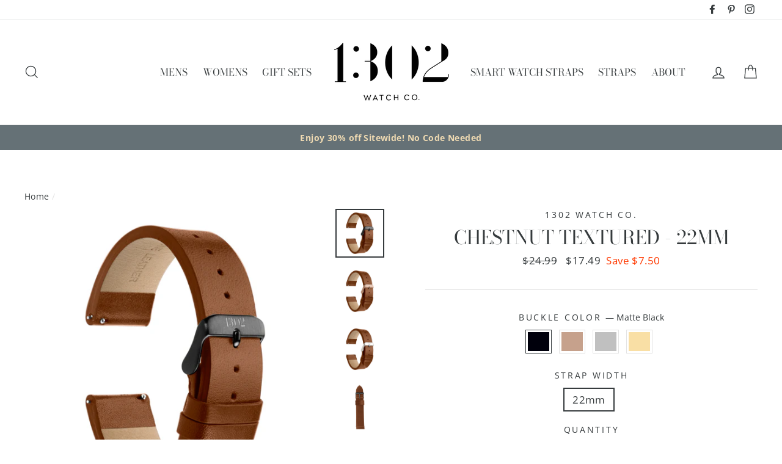

--- FILE ---
content_type: text/html; charset=utf-8
request_url: https://www.1302watch.com/products/chestnut-textured-20mm-22mm
body_size: 41731
content:
<!doctype html>
<html class="no-js" lang="en">
<head>
  <meta charset="utf-8">
  <meta http-equiv="X-UA-Compatible" content="IE=edge,chrome=1">
  <meta name="viewport" content="width=device-width,initial-scale=1">
  <meta name="theme-color" content="#363b3d">
  <link rel="canonical" href="https://www.1302watch.com/products/chestnut-textured-20mm-22mm">
  <meta name="p:domain_verify" content="0b73153577a517a62c5a00349a95c708"/><link rel="shortcut icon" href="//www.1302watch.com/cdn/shop/files/apple-icon-precomposed_32x32.png?v=1613668985" type="image/png" />
<title>
  Chestnut Textured - 22mm

&ndash; 1302 Watch Co. 

</title><meta name="description" content="DETAILS: Strap Width 22mm Strap Material Italian Leather Interchangeable Straps Yes"><meta property="og:site_name" content="1302 Watch Co. ">
<meta property="og:url" content="https://www.1302watch.com/products/chestnut-textured-20mm-22mm">
<meta property="og:title" content="Chestnut Textured - 22mm">
<meta property="og:type" content="product">
<meta property="og:description" content="DETAILS: Strap Width 22mm Strap Material Italian Leather Interchangeable Straps Yes"><meta property="og:price:amount" content="17.49">
  <meta property="og:price:currency" content="USD"><meta property="og:image" content="http://www.1302watch.com/cdn/shop/products/Chestnut_Textured_-_Black_438abd25-e4b6-4e31-8666-7654328f1548_1200x630.jpg?v=1646769139"><meta property="og:image" content="http://www.1302watch.com/cdn/shop/products/ChestnutTextured-RGBrushed_1200x630.jpg?v=1646769139"><meta property="og:image" content="http://www.1302watch.com/cdn/shop/products/ChestnutTextured-Silver_1200x630.jpg?v=1646769139">
<meta property="og:image:secure_url" content="https://www.1302watch.com/cdn/shop/products/Chestnut_Textured_-_Black_438abd25-e4b6-4e31-8666-7654328f1548_1200x630.jpg?v=1646769139"><meta property="og:image:secure_url" content="https://www.1302watch.com/cdn/shop/products/ChestnutTextured-RGBrushed_1200x630.jpg?v=1646769139"><meta property="og:image:secure_url" content="https://www.1302watch.com/cdn/shop/products/ChestnutTextured-Silver_1200x630.jpg?v=1646769139">
<meta name="twitter:site" content="@">
<meta name="twitter:card" content="summary_large_image">
<meta name="twitter:title" content="Chestnut Textured - 22mm">
<meta name="twitter:description" content="DETAILS: Strap Width 22mm Strap Material Italian Leather Interchangeable Straps Yes">

<style>
  @font-face {
  font-family: "Bodoni Moda";
  font-weight: 400;
  font-style: normal;
  src: url("//www.1302watch.com/cdn/fonts/bodoni_moda/bodonimoda_n4.025af1859727a91866b3c708393a6dc972156491.woff2") format("woff2"),
       url("//www.1302watch.com/cdn/fonts/bodoni_moda/bodonimoda_n4.aebb4417dfed0dc5ec4a330249c3862add089916.woff") format("woff");
}

  @font-face {
  font-family: "Open Sans";
  font-weight: 400;
  font-style: normal;
  src: url("//www.1302watch.com/cdn/fonts/open_sans/opensans_n4.c32e4d4eca5273f6d4ee95ddf54b5bbb75fc9b61.woff2") format("woff2"),
       url("//www.1302watch.com/cdn/fonts/open_sans/opensans_n4.5f3406f8d94162b37bfa232b486ac93ee892406d.woff") format("woff");
}


  @font-face {
  font-family: "Open Sans";
  font-weight: 700;
  font-style: normal;
  src: url("//www.1302watch.com/cdn/fonts/open_sans/opensans_n7.a9393be1574ea8606c68f4441806b2711d0d13e4.woff2") format("woff2"),
       url("//www.1302watch.com/cdn/fonts/open_sans/opensans_n7.7b8af34a6ebf52beb1a4c1d8c73ad6910ec2e553.woff") format("woff");
}

  @font-face {
  font-family: "Open Sans";
  font-weight: 400;
  font-style: italic;
  src: url("//www.1302watch.com/cdn/fonts/open_sans/opensans_i4.6f1d45f7a46916cc95c694aab32ecbf7509cbf33.woff2") format("woff2"),
       url("//www.1302watch.com/cdn/fonts/open_sans/opensans_i4.4efaa52d5a57aa9a57c1556cc2b7465d18839daa.woff") format("woff");
}

  @font-face {
  font-family: "Open Sans";
  font-weight: 700;
  font-style: italic;
  src: url("//www.1302watch.com/cdn/fonts/open_sans/opensans_i7.916ced2e2ce15f7fcd95d196601a15e7b89ee9a4.woff2") format("woff2"),
       url("//www.1302watch.com/cdn/fonts/open_sans/opensans_i7.99a9cff8c86ea65461de497ade3d515a98f8b32a.woff") format("woff");
}

</style>

  <link href="//www.1302watch.com/cdn/shop/t/37/assets/theme.scss.css?v=20452874616608766821759259250" rel="stylesheet" type="text/css" media="all" />

  <style>
    .collection-item__title {
      font-size: 20px;
    }

    @media screen and (max-width: 768px) {
      .collection-item__title {
        font-size: 16.0px;
      }
    }
  </style>

  <script>
    document.documentElement.className = document.documentElement.className.replace('no-js', 'js');

    window.theme = window.theme || {};
    theme.strings = {
      addToCart: "Add to cart",
      soldOut: "Sold Out",
      unavailable: "Unavailable",
      stockLabel: "[count] in stock",
      savePrice: "Save [saved_amount]",
      cartSavings: "You're saving [savings]",
      cartEmpty: "Your cart is currently empty.",
      cartTermsConfirmation: "You must agree with the terms and conditions of sales to check out"
    };
    theme.settings = {
      cartType: "drawer",
      moneyFormat: "${{amount}}",
      recentlyViewedEnabled: false,
      quickView: true,
      themeVersion: "1.2.0"
    };
  </script>

  <script>window.performance && window.performance.mark && window.performance.mark('shopify.content_for_header.start');</script><meta name="google-site-verification" content="Vvlw6wv1Zm-Wh9PQFKxwRoj0JRMubmSgu_g-KSw-nLQ">
<meta name="facebook-domain-verification" content="3ul0fv8dmffen7mukoc883fo8vp6au">
<meta name="facebook-domain-verification" content="s6vbhacqq55l6mmngbqv4g5bscuu7z">
<meta id="shopify-digital-wallet" name="shopify-digital-wallet" content="/13909945/digital_wallets/dialog">
<meta name="shopify-checkout-api-token" content="42656e0db103ab17303efd6f0eb3c2a5">
<link rel="alternate" type="application/json+oembed" href="https://www.1302watch.com/products/chestnut-textured-20mm-22mm.oembed">
<script async="async" src="/checkouts/internal/preloads.js?locale=en-US"></script>
<link rel="preconnect" href="https://shop.app" crossorigin="anonymous">
<script async="async" src="https://shop.app/checkouts/internal/preloads.js?locale=en-US&shop_id=13909945" crossorigin="anonymous"></script>
<script id="shopify-features" type="application/json">{"accessToken":"42656e0db103ab17303efd6f0eb3c2a5","betas":["rich-media-storefront-analytics"],"domain":"www.1302watch.com","predictiveSearch":true,"shopId":13909945,"locale":"en"}</script>
<script>var Shopify = Shopify || {};
Shopify.shop = "asmas-sample-site.myshopify.com";
Shopify.locale = "en";
Shopify.currency = {"active":"USD","rate":"1.0"};
Shopify.country = "US";
Shopify.theme = {"name":"Impulse -Yuvi(11-16-2018)","id":42893443153,"schema_name":"Impulse","schema_version":"1.1.0","theme_store_id":857,"role":"main"};
Shopify.theme.handle = "null";
Shopify.theme.style = {"id":null,"handle":null};
Shopify.cdnHost = "www.1302watch.com/cdn";
Shopify.routes = Shopify.routes || {};
Shopify.routes.root = "/";</script>
<script type="module">!function(o){(o.Shopify=o.Shopify||{}).modules=!0}(window);</script>
<script>!function(o){function n(){var o=[];function n(){o.push(Array.prototype.slice.apply(arguments))}return n.q=o,n}var t=o.Shopify=o.Shopify||{};t.loadFeatures=n(),t.autoloadFeatures=n()}(window);</script>
<script>
  window.ShopifyPay = window.ShopifyPay || {};
  window.ShopifyPay.apiHost = "shop.app\/pay";
  window.ShopifyPay.redirectState = null;
</script>
<script id="shop-js-analytics" type="application/json">{"pageType":"product"}</script>
<script defer="defer" async type="module" src="//www.1302watch.com/cdn/shopifycloud/shop-js/modules/v2/client.init-shop-cart-sync_C5BV16lS.en.esm.js"></script>
<script defer="defer" async type="module" src="//www.1302watch.com/cdn/shopifycloud/shop-js/modules/v2/chunk.common_CygWptCX.esm.js"></script>
<script type="module">
  await import("//www.1302watch.com/cdn/shopifycloud/shop-js/modules/v2/client.init-shop-cart-sync_C5BV16lS.en.esm.js");
await import("//www.1302watch.com/cdn/shopifycloud/shop-js/modules/v2/chunk.common_CygWptCX.esm.js");

  window.Shopify.SignInWithShop?.initShopCartSync?.({"fedCMEnabled":true,"windoidEnabled":true});

</script>
<script>
  window.Shopify = window.Shopify || {};
  if (!window.Shopify.featureAssets) window.Shopify.featureAssets = {};
  window.Shopify.featureAssets['shop-js'] = {"shop-cart-sync":["modules/v2/client.shop-cart-sync_ZFArdW7E.en.esm.js","modules/v2/chunk.common_CygWptCX.esm.js"],"init-fed-cm":["modules/v2/client.init-fed-cm_CmiC4vf6.en.esm.js","modules/v2/chunk.common_CygWptCX.esm.js"],"shop-button":["modules/v2/client.shop-button_tlx5R9nI.en.esm.js","modules/v2/chunk.common_CygWptCX.esm.js"],"shop-cash-offers":["modules/v2/client.shop-cash-offers_DOA2yAJr.en.esm.js","modules/v2/chunk.common_CygWptCX.esm.js","modules/v2/chunk.modal_D71HUcav.esm.js"],"init-windoid":["modules/v2/client.init-windoid_sURxWdc1.en.esm.js","modules/v2/chunk.common_CygWptCX.esm.js"],"shop-toast-manager":["modules/v2/client.shop-toast-manager_ClPi3nE9.en.esm.js","modules/v2/chunk.common_CygWptCX.esm.js"],"init-shop-email-lookup-coordinator":["modules/v2/client.init-shop-email-lookup-coordinator_B8hsDcYM.en.esm.js","modules/v2/chunk.common_CygWptCX.esm.js"],"init-shop-cart-sync":["modules/v2/client.init-shop-cart-sync_C5BV16lS.en.esm.js","modules/v2/chunk.common_CygWptCX.esm.js"],"avatar":["modules/v2/client.avatar_BTnouDA3.en.esm.js"],"pay-button":["modules/v2/client.pay-button_FdsNuTd3.en.esm.js","modules/v2/chunk.common_CygWptCX.esm.js"],"init-customer-accounts":["modules/v2/client.init-customer-accounts_DxDtT_ad.en.esm.js","modules/v2/client.shop-login-button_C5VAVYt1.en.esm.js","modules/v2/chunk.common_CygWptCX.esm.js","modules/v2/chunk.modal_D71HUcav.esm.js"],"init-shop-for-new-customer-accounts":["modules/v2/client.init-shop-for-new-customer-accounts_ChsxoAhi.en.esm.js","modules/v2/client.shop-login-button_C5VAVYt1.en.esm.js","modules/v2/chunk.common_CygWptCX.esm.js","modules/v2/chunk.modal_D71HUcav.esm.js"],"shop-login-button":["modules/v2/client.shop-login-button_C5VAVYt1.en.esm.js","modules/v2/chunk.common_CygWptCX.esm.js","modules/v2/chunk.modal_D71HUcav.esm.js"],"init-customer-accounts-sign-up":["modules/v2/client.init-customer-accounts-sign-up_CPSyQ0Tj.en.esm.js","modules/v2/client.shop-login-button_C5VAVYt1.en.esm.js","modules/v2/chunk.common_CygWptCX.esm.js","modules/v2/chunk.modal_D71HUcav.esm.js"],"shop-follow-button":["modules/v2/client.shop-follow-button_Cva4Ekp9.en.esm.js","modules/v2/chunk.common_CygWptCX.esm.js","modules/v2/chunk.modal_D71HUcav.esm.js"],"checkout-modal":["modules/v2/client.checkout-modal_BPM8l0SH.en.esm.js","modules/v2/chunk.common_CygWptCX.esm.js","modules/v2/chunk.modal_D71HUcav.esm.js"],"lead-capture":["modules/v2/client.lead-capture_Bi8yE_yS.en.esm.js","modules/v2/chunk.common_CygWptCX.esm.js","modules/v2/chunk.modal_D71HUcav.esm.js"],"shop-login":["modules/v2/client.shop-login_D6lNrXab.en.esm.js","modules/v2/chunk.common_CygWptCX.esm.js","modules/v2/chunk.modal_D71HUcav.esm.js"],"payment-terms":["modules/v2/client.payment-terms_CZxnsJam.en.esm.js","modules/v2/chunk.common_CygWptCX.esm.js","modules/v2/chunk.modal_D71HUcav.esm.js"]};
</script>
<script>(function() {
  var isLoaded = false;
  function asyncLoad() {
    if (isLoaded) return;
    isLoaded = true;
    var urls = ["\/\/shopify.privy.com\/widget.js?shop=asmas-sample-site.myshopify.com","\/\/www.powr.io\/powr.js?powr-token=asmas-sample-site.myshopify.com\u0026external-type=shopify\u0026shop=asmas-sample-site.myshopify.com","https:\/\/upsells.boldapps.net\/v2_ui\/js\/UpsellTracker.js?shop=asmas-sample-site.myshopify.com","https:\/\/upsells.boldapps.net\/v2_ui\/js\/upsell.js?shop=asmas-sample-site.myshopify.com","https:\/\/chimpstatic.com\/mcjs-connected\/js\/users\/e81dd383a2ed97d16cb5917f9\/2d34656015380a49f47365f2d.js?shop=asmas-sample-site.myshopify.com","https:\/\/chimpstatic.com\/mcjs-connected\/js\/users\/e81dd383a2ed97d16cb5917f9\/0867b85b9e06dc1f3a07b2620.js?shop=asmas-sample-site.myshopify.com","\/\/cool-image-magnifier.product-image-zoom.com\/js\/core\/main.min.js?timestamp=1652341801\u0026shop=asmas-sample-site.myshopify.com"];
    for (var i = 0; i < urls.length; i++) {
      var s = document.createElement('script');
      s.type = 'text/javascript';
      s.async = true;
      s.src = urls[i];
      var x = document.getElementsByTagName('script')[0];
      x.parentNode.insertBefore(s, x);
    }
  };
  if(window.attachEvent) {
    window.attachEvent('onload', asyncLoad);
  } else {
    window.addEventListener('load', asyncLoad, false);
  }
})();</script>
<script id="__st">var __st={"a":13909945,"offset":-21600,"reqid":"33bb4db4-38d7-4c83-a046-fb1ef043f034-1768734160","pageurl":"www.1302watch.com\/products\/chestnut-textured-20mm-22mm","u":"94fb6cc89d3f","p":"product","rtyp":"product","rid":1387351638097};</script>
<script>window.ShopifyPaypalV4VisibilityTracking = true;</script>
<script id="captcha-bootstrap">!function(){'use strict';const t='contact',e='account',n='new_comment',o=[[t,t],['blogs',n],['comments',n],[t,'customer']],c=[[e,'customer_login'],[e,'guest_login'],[e,'recover_customer_password'],[e,'create_customer']],r=t=>t.map((([t,e])=>`form[action*='/${t}']:not([data-nocaptcha='true']) input[name='form_type'][value='${e}']`)).join(','),a=t=>()=>t?[...document.querySelectorAll(t)].map((t=>t.form)):[];function s(){const t=[...o],e=r(t);return a(e)}const i='password',u='form_key',d=['recaptcha-v3-token','g-recaptcha-response','h-captcha-response',i],f=()=>{try{return window.sessionStorage}catch{return}},m='__shopify_v',_=t=>t.elements[u];function p(t,e,n=!1){try{const o=window.sessionStorage,c=JSON.parse(o.getItem(e)),{data:r}=function(t){const{data:e,action:n}=t;return t[m]||n?{data:e,action:n}:{data:t,action:n}}(c);for(const[e,n]of Object.entries(r))t.elements[e]&&(t.elements[e].value=n);n&&o.removeItem(e)}catch(o){console.error('form repopulation failed',{error:o})}}const l='form_type',E='cptcha';function T(t){t.dataset[E]=!0}const w=window,h=w.document,L='Shopify',v='ce_forms',y='captcha';let A=!1;((t,e)=>{const n=(g='f06e6c50-85a8-45c8-87d0-21a2b65856fe',I='https://cdn.shopify.com/shopifycloud/storefront-forms-hcaptcha/ce_storefront_forms_captcha_hcaptcha.v1.5.2.iife.js',D={infoText:'Protected by hCaptcha',privacyText:'Privacy',termsText:'Terms'},(t,e,n)=>{const o=w[L][v],c=o.bindForm;if(c)return c(t,g,e,D).then(n);var r;o.q.push([[t,g,e,D],n]),r=I,A||(h.body.append(Object.assign(h.createElement('script'),{id:'captcha-provider',async:!0,src:r})),A=!0)});var g,I,D;w[L]=w[L]||{},w[L][v]=w[L][v]||{},w[L][v].q=[],w[L][y]=w[L][y]||{},w[L][y].protect=function(t,e){n(t,void 0,e),T(t)},Object.freeze(w[L][y]),function(t,e,n,w,h,L){const[v,y,A,g]=function(t,e,n){const i=e?o:[],u=t?c:[],d=[...i,...u],f=r(d),m=r(i),_=r(d.filter((([t,e])=>n.includes(e))));return[a(f),a(m),a(_),s()]}(w,h,L),I=t=>{const e=t.target;return e instanceof HTMLFormElement?e:e&&e.form},D=t=>v().includes(t);t.addEventListener('submit',(t=>{const e=I(t);if(!e)return;const n=D(e)&&!e.dataset.hcaptchaBound&&!e.dataset.recaptchaBound,o=_(e),c=g().includes(e)&&(!o||!o.value);(n||c)&&t.preventDefault(),c&&!n&&(function(t){try{if(!f())return;!function(t){const e=f();if(!e)return;const n=_(t);if(!n)return;const o=n.value;o&&e.removeItem(o)}(t);const e=Array.from(Array(32),(()=>Math.random().toString(36)[2])).join('');!function(t,e){_(t)||t.append(Object.assign(document.createElement('input'),{type:'hidden',name:u})),t.elements[u].value=e}(t,e),function(t,e){const n=f();if(!n)return;const o=[...t.querySelectorAll(`input[type='${i}']`)].map((({name:t})=>t)),c=[...d,...o],r={};for(const[a,s]of new FormData(t).entries())c.includes(a)||(r[a]=s);n.setItem(e,JSON.stringify({[m]:1,action:t.action,data:r}))}(t,e)}catch(e){console.error('failed to persist form',e)}}(e),e.submit())}));const S=(t,e)=>{t&&!t.dataset[E]&&(n(t,e.some((e=>e===t))),T(t))};for(const o of['focusin','change'])t.addEventListener(o,(t=>{const e=I(t);D(e)&&S(e,y())}));const B=e.get('form_key'),M=e.get(l),P=B&&M;t.addEventListener('DOMContentLoaded',(()=>{const t=y();if(P)for(const e of t)e.elements[l].value===M&&p(e,B);[...new Set([...A(),...v().filter((t=>'true'===t.dataset.shopifyCaptcha))])].forEach((e=>S(e,t)))}))}(h,new URLSearchParams(w.location.search),n,t,e,['guest_login'])})(!0,!0)}();</script>
<script integrity="sha256-4kQ18oKyAcykRKYeNunJcIwy7WH5gtpwJnB7kiuLZ1E=" data-source-attribution="shopify.loadfeatures" defer="defer" src="//www.1302watch.com/cdn/shopifycloud/storefront/assets/storefront/load_feature-a0a9edcb.js" crossorigin="anonymous"></script>
<script crossorigin="anonymous" defer="defer" src="//www.1302watch.com/cdn/shopifycloud/storefront/assets/shopify_pay/storefront-65b4c6d7.js?v=20250812"></script>
<script data-source-attribution="shopify.dynamic_checkout.dynamic.init">var Shopify=Shopify||{};Shopify.PaymentButton=Shopify.PaymentButton||{isStorefrontPortableWallets:!0,init:function(){window.Shopify.PaymentButton.init=function(){};var t=document.createElement("script");t.src="https://www.1302watch.com/cdn/shopifycloud/portable-wallets/latest/portable-wallets.en.js",t.type="module",document.head.appendChild(t)}};
</script>
<script data-source-attribution="shopify.dynamic_checkout.buyer_consent">
  function portableWalletsHideBuyerConsent(e){var t=document.getElementById("shopify-buyer-consent"),n=document.getElementById("shopify-subscription-policy-button");t&&n&&(t.classList.add("hidden"),t.setAttribute("aria-hidden","true"),n.removeEventListener("click",e))}function portableWalletsShowBuyerConsent(e){var t=document.getElementById("shopify-buyer-consent"),n=document.getElementById("shopify-subscription-policy-button");t&&n&&(t.classList.remove("hidden"),t.removeAttribute("aria-hidden"),n.addEventListener("click",e))}window.Shopify?.PaymentButton&&(window.Shopify.PaymentButton.hideBuyerConsent=portableWalletsHideBuyerConsent,window.Shopify.PaymentButton.showBuyerConsent=portableWalletsShowBuyerConsent);
</script>
<script data-source-attribution="shopify.dynamic_checkout.cart.bootstrap">document.addEventListener("DOMContentLoaded",(function(){function t(){return document.querySelector("shopify-accelerated-checkout-cart, shopify-accelerated-checkout")}if(t())Shopify.PaymentButton.init();else{new MutationObserver((function(e,n){t()&&(Shopify.PaymentButton.init(),n.disconnect())})).observe(document.body,{childList:!0,subtree:!0})}}));
</script>
<link id="shopify-accelerated-checkout-styles" rel="stylesheet" media="screen" href="https://www.1302watch.com/cdn/shopifycloud/portable-wallets/latest/accelerated-checkout-backwards-compat.css" crossorigin="anonymous">
<style id="shopify-accelerated-checkout-cart">
        #shopify-buyer-consent {
  margin-top: 1em;
  display: inline-block;
  width: 100%;
}

#shopify-buyer-consent.hidden {
  display: none;
}

#shopify-subscription-policy-button {
  background: none;
  border: none;
  padding: 0;
  text-decoration: underline;
  font-size: inherit;
  cursor: pointer;
}

#shopify-subscription-policy-button::before {
  box-shadow: none;
}

      </style>

<script>window.performance && window.performance.mark && window.performance.mark('shopify.content_for_header.end');</script>

  
  <script>window.BOLD = window.BOLD || {};
    window.BOLD.common = window.BOLD.common || {};
    window.BOLD.common.Shopify = window.BOLD.common.Shopify || {};

    window.BOLD.common.Shopify.shop = {
        domain: 'www.1302watch.com',
        permanent_domain: 'asmas-sample-site.myshopify.com',
        url: 'https://www.1302watch.com',
        secure_url: 'https://www.1302watch.com',
        money_format: "${{amount}}",
        currency: "USD"
    };

    window.BOLD.common.Shopify.cart = {"note":null,"attributes":{},"original_total_price":0,"total_price":0,"total_discount":0,"total_weight":0.0,"item_count":0,"items":[],"requires_shipping":false,"currency":"USD","items_subtotal_price":0,"cart_level_discount_applications":[],"checkout_charge_amount":0};
    window.BOLD.common.template = 'product';window.BOLD.common.Shopify.formatMoney = function(money, format) {
        function n(t, e) {
            return "undefined" == typeof t ? e : t
        }
        function r(t, e, r, i) {
            if (e = n(e, 2),
            r = n(r, ","),
            i = n(i, "."),
            isNaN(t) || null == t)
                return 0;
            t = (t / 100).toFixed(e);
            var o = t.split(".")
              , a = o[0].replace(/(\d)(?=(\d\d\d)+(?!\d))/g, "$1" + r)
              , s = o[1] ? i + o[1] : "";
            return a + s
        }
        "string" == typeof money && (money = money.replace(".", ""));
        var i = ""
          , o = /\{\{\s*(\w+)\s*\}\}/
          , a = format || window.BOLD.common.Shopify.shop.money_format || window.Shopify.money_format || "$ {{ amount }}";
        switch (a.match(o)[1]) {
            case "amount":
                i = r(money, 2);
                break;
            case "amount_no_decimals":
                i = r(money, 0);
                break;
            case "amount_with_comma_separator":
                i = r(money, 2, ".", ",");
                break;
            case "amount_no_decimals_with_comma_separator":
                i = r(money, 0, ".", ",");
                break;
            case "amount_with_space_separator":
                i = r(money, 2, ".", " ");
                break;
            case "amount_no_decimals_with_space_separator":
                i = r(money, 0, ".", " ");
                break;
        }
        return a.replace(o, i);
    };

    window.BOLD.common.Shopify.saveProduct = function (handle, product) {
        if (typeof handle === 'string' && typeof window.BOLD.common.Shopify.products[handle] === 'undefined') {
            if (typeof product === 'number') {
                window.BOLD.common.Shopify.handles[product] = handle;
                product = { id: product };
            }
            window.BOLD.common.Shopify.products[handle] = product;
        }
    };

	window.BOLD.common.Shopify.saveVariant = function (variant_id, variant) {
		if (typeof variant_id === 'number' && typeof window.BOLD.common.Shopify.variants[variant_id] === 'undefined') {
			window.BOLD.common.Shopify.variants[variant_id] = variant;
		}
	};window.BOLD.common.Shopify.products = window.BOLD.common.Shopify.products || {};
    window.BOLD.common.Shopify.variants = window.BOLD.common.Shopify.variants || {};
    window.BOLD.common.Shopify.handles = window.BOLD.common.Shopify.handles || {};window.BOLD.common.Shopify.handle = "chestnut-textured-20mm-22mm"
window.BOLD.common.Shopify.saveProduct("chestnut-textured-20mm-22mm", 1387351638097);window.BOLD.common.Shopify.saveVariant(12661202387025, {product_id: 1387351638097, price: 1749, group_id: 'null'});window.BOLD.common.Shopify.saveVariant(12661202452561, {product_id: 1387351638097, price: 1749, group_id: 'null'});window.BOLD.common.Shopify.saveVariant(12661202518097, {product_id: 1387351638097, price: 1749, group_id: 'null'});window.BOLD.common.Shopify.saveVariant(41239760568504, {product_id: 1387351638097, price: 1749, group_id: 'null'});window.BOLD.common.Shopify.metafields = window.BOLD.common.Shopify.metafields || {};window.BOLD.common.Shopify.metafields["bold_rp"] = {};</script>

<link href="//www.1302watch.com/cdn/shop/t/37/assets/bold-upsell.css?v=51915886505602322711542356455" rel="stylesheet" type="text/css" media="all" />
<link href="//www.1302watch.com/cdn/shop/t/37/assets/bold-upsell-custom.css?978" rel="stylesheet" type="text/css" media="all" />

  <!--[if lt IE 9]>
<script src="//cdnjs.cloudflare.com/ajax/libs/html5shiv/3.7.2/html5shiv.min.js" type="text/javascript"></script>
<![endif]-->
<!--[if (lte IE 9) ]><script src="//www.1302watch.com/cdn/shop/t/37/assets/match-media.min.js?v=159635276924582161481542356461" type="text/javascript"></script><![endif]-->


  <script src="//code.jquery.com/jquery-3.1.0.min.js" type="text/javascript"></script>
  <script>theme.jQuery = jQuery;</script>

  
  <script src="//www.1302watch.com/cdn/shop/t/37/assets/vendor.js" defer="defer"></script>



  

  
  <script src="//www.1302watch.com/cdn/shop/t/37/assets/theme.js?v=127898129494702239981542414803" defer="defer"></script>







<noscript id="limoniapps-discountninja-deferred-css">
<link href="//www.1302watch.com/cdn/shop/t/37/assets/limoniapps-discountninja.css?v=160726563623606960881606257487" rel="stylesheet" type="text/css" media="all" />
</noscript>


<script type="text/javascript">
try { let a = window.location.href.replace(window.location.hash, ""); let b = [], hash; let c = a.slice(a.indexOf('?') + 1).split('&'); for (let i = 0; i < c.length; i++) {hash = c[i].split('='); b.push(hash[0]); b[hash[0]] = hash[1];} let d = b["token"]; let e = b["discountcode"]; let f = 'limoniapps-discountninja-'; if (d) sessionStorage.setItem(f + 'savedtoken', d); if (e) sessionStorage.setItem(f + 'saveddiscountcode', e); } catch (e) { let a = 0; }
try { var loadLimoniAppsDiscountNinjaDeferredStyles=function(){var e=document.getElementById("limoniapps-discountninja-deferred-css"),n=document.createElement("div");n.innerHTML=e.textContent,document.head.appendChild(n),e.parentElement.removeChild(e)},raf=requestAnimationFrame||mozRequestAnimationFrame||webkitRequestAnimationFrame||msRequestAnimationFrame;raf?raf(function(){window.setTimeout(loadLimoniAppsDiscountNinjaDeferredStyles,0)}):window.addEventListener("load",function(){window.setTimeout(loadLimoniAppsDiscountNinjaDeferredStyles,0)}); } catch (e) { let a = 0; }
</script>


<script>
  document.addEventListener("DOMContentLoaded", function(event) {
    const style = document.getElementById('wsg-custom-style');
    if (typeof window.isWsgCustomer != "undefined" && isWsgCustomer) {
      style.innerHTML = `
        ${style.innerHTML} 
        /* A friend of hideWsg - this will _show_ only for wsg customers. Add class to an element to use */
        .showWsg {
          display: unset;
        }
        /* wholesale only CSS */
        .additional-checkout-buttons, .shopify-payment-button {
          display: none !important;
        }
        .wsg-proxy-container select {
          background-color: 
          ${
        document.querySelector('input').style.backgroundColor
          ? document.querySelector('input').style.backgroundColor
          : 'white'
        } !important;
        }
      `;
    } else {
      style.innerHTML = `
        ${style.innerHTML}
        /* Add CSS rules here for NOT wsg customers - great to hide elements from retail when we can't access the code driving the element */
        
      `;
    }

    if (typeof window.embedButtonBg !== undefined && typeof window.embedButtonText !== undefined && window.embedButtonBg !== window.embedButtonText) {
      style.innerHTML = `
        ${style.innerHTML}
        .wsg-button-fix {
          background: ${embedButtonBg} !important;
          border-color: ${embedButtonBg} !important;
          color: ${embedButtonText} !important;
        }
      `;
    }

    // =========================
    //         CUSTOM JS
    // ==========================
    if (document.querySelector(".wsg-proxy-container")) {
      initNodeObserver(wsgCustomJs);
    }
  })

  function wsgCustomJs() {

    // update button classes
    const button = document.querySelectorAll(".wsg-button-fix");
    let buttonClass = "xxButtonClassesHerexx";
    buttonClass = buttonClass.split(" ");
    for (let i = 0; i < button.length; i++) {
      button[i].classList.add(... buttonClass);
    }

    // wsgCustomJs window placeholder
    // update secondary btn color on proxy cart
    if (document.getElementById("wsg-checkout-one")) {
      const checkoutButton = document.getElementById("wsg-checkout-one");
      let wsgBtnColor = window.getComputedStyle(checkoutButton).backgroundColor;
      let wsgBtnBackground = "none";
      let wsgBtnBorder = "thin solid " + wsgBtnColor;
      let wsgBtnPadding = window.getComputedStyle(checkoutButton).padding;
      let spofBtn = document.querySelectorAll(".spof-btn");
      for (let i = 0; i < spofBtn.length; i++) {
        spofBtn[i].style.background = wsgBtnBackground;
        spofBtn[i].style.color = wsgBtnColor;
        spofBtn[i].style.border = wsgBtnBorder;
        spofBtn[i].style.padding = wsgBtnPadding;
      }
    }

    // update Quick Order Form label
    if (typeof window.embedSPOFLabel != "undefined" && embedSPOFLabel) {
      document.querySelectorAll(".spof-btn").forEach(function(spofBtn) {
        spofBtn.removeAttribute("data-translation-selector");
        spofBtn.innerHTML = embedSPOFLabel;
      });
    }
  }

  function initNodeObserver(onChangeNodeCallback) {

    // Select the node that will be observed for mutations
    const targetNode = document.querySelector(".wsg-proxy-container");

    // Options for the observer (which mutations to observe)
    const config = {
      attributes: true,
      childList: true,
      subtree: true
    };

    // Callback function to execute when mutations are observed
    const callback = function(mutationsList, observer) {
      for (const mutation of mutationsList) {
        if (mutation.type === 'childList') {
          onChangeNodeCallback();
          observer.disconnect();
        }
      }
    };

    // Create an observer instance linked to the callback function
    const observer = new MutationObserver(callback);

    // Start observing the target node for configured mutations
    observer.observe(targetNode, config);
  }
</script>


<style id="wsg-custom-style">
  /* A friend of hideWsg - this will _show_ only for wsg customers. Add class to an element to use */
  .showWsg {
    display: none;
  }
  /* Signup/login */
  #wsg-signup select,
  #wsg-signup input,
  #wsg-signup textarea {
    height: 46px;
    border: thin solid #d1d1d1;
    padding: 6px 10px;
  }
  #wsg-signup textarea {
    min-height: 100px;
  }
  .wsg-login-input {
    height: 46px;
    border: thin solid #d1d1d1;
    padding: 6px 10px;
  }
/*   Quick Order Form */
  .wsg-table td {
    border: none;
    min-width: 150px;
  }
  .wsg-table tr {
    border-bottom: thin solid #d1d1d1; 
    border-left: none;
  }
  .wsg-table input[type="number"] {
    border: thin solid #d1d1d1;
    padding: 5px 15px;
    min-height: 42px;
  }
  #wsg-spof-link a {
    text-decoration: inherit;
    color: inherit;
  }
  .wsg-proxy-container {
    margin-top: 0% !important;
  }
  @media screen and (max-width:768px){
    .wsg-proxy-container .wsg-table input[type="number"] {
        max-width: 80%; 
    }
    .wsg-center img {
      width: 50px !important;
    }
    .wsg-variant-price-area {
      min-width: 70px !important;
    }
  }
  /* Submit button */
  #wsg-cart-update{
    padding: 8px 10px;
    min-height: 45px;
    max-width: 100% !important;
  }
  .wsg-table {
    background: inherit !important;
  }
  .wsg-spof-container-main {
    background: inherit !important;
  }
  /* General fixes */
  .wsg-hide-prices {
    opacity: 0;
  }
  .wsg-ws-only .button {
    margin: 0;
  }
</style>
<!-- BEGIN app block: shopify://apps/wholesale-gorilla/blocks/wsg-header/c48d0487-dff9-41a4-94c8-ec6173fe8b8d -->

   
  















  <!-- check for wsg customer - this now downcases to compare so we are no longer concerned about case matching in tags -->


      
      
      
      
      
      <!-- ajax data -->
      
        
          
        
      
      <script>
        console.log("Wsg-header release 5.22.24")
        // here we need to check if we on a previw theme and set the shop config from the metafield
        
const wsgShopConfigMetafields = {
            
          
            
          
            
          
            
              shopConfig : {"btnClasses":"","hideDomElements":[".hideWsg",".ajaxcart__savings"],"wsgPriceSelectors":{"productPrice":[".product__price"],"collectionPrices":[".grid-product__price"]},"autoInstall":false,"wsgMultiAjax":false,"wsgAjaxSettings":{"price":".wsgAjaxPrice","linePrice":"","subtotal":".drawer__footer .ajaxcart__price","checkoutBtn":".cart__checkout"},"wsgSwatch":"","wsgAccountPageSelector":"h1","wsgVolumeTable":".add-to-cart","excludedSections":[],"productSelectors":[".collection-grid__wrapper .grid-product",".grid-product"],"wsgQVSelector":[".modal__centered-content"],"fileList":[],"wsgVersion":6,"installing":false,"themeId":42893443153},
            
          
}
        let wsgShopConfig = {"btnClasses":"","hideDomElements":[".hideWsg",".ajaxcart__savings"],"wsgPriceSelectors":{"productPrice":[".product__price"],"collectionPrices":[".grid-product__price"]},"autoInstall":false,"wsgMultiAjax":false,"wsgAjaxSettings":{"price":".wsgAjaxPrice","linePrice":"","subtotal":".drawer__footer .ajaxcart__price","checkoutBtn":".cart__checkout"},"wsgSwatch":"","wsgAccountPageSelector":"h1","wsgVolumeTable":".add-to-cart","excludedSections":[],"productSelectors":[".collection-grid__wrapper .grid-product",".grid-product"],"wsgQVSelector":[".modal__centered-content"],"fileList":[],"wsgVersion":6,"installing":false,"themeId":42893443153};
        if (window.Shopify.theme.role !== 'main') {
          const wsgShopConfigUnpublishedTheme = wsgShopConfigMetafields[`shopConfig${window.Shopify.theme.id}`];
          if (wsgShopConfigUnpublishedTheme) {
            wsgShopConfig = wsgShopConfigUnpublishedTheme;
          }
        }
        // ==========================================
        //      Set global liquid variables
        // ==========================================
        // general variables 1220
        var wsgVersion = 6.0;
        var wsgActive = true;
        // the permanent domain of the shop
        var shopPermanentDomain = 'asmas-sample-site.myshopify.com';
        const wsgShopOrigin = 'https://www.1302watch.com';
        const wsgThemeTemplate = 'product';
        //customer
        var isWsgCustomer = 
          false
        ;
        var wsgCustomerTags = null
        var wsgCustomerId = null
        // execution variables
        var wsgRunCollection;
        var wsgCollectionObserver;
        var wsgRunProduct;
        var wsgRunAccount;
        var wsgRunCart;
        var wsgRunSinglePage;
        var wsgRunSignup;
        var wsgRunSignupV2;
        var runProxy;
        // wsgData
        var wsgData = {"hostedStore":{"branding":{"isShowLogo":true},"accountPage":{"title":"My Account"},"cartPage":{"description":"","title":"Your Cart"},"catalogPage":{"collections":[],"hideSoldOut":false,"imageAspectRatio":"adaptToImage","numberOfColumns":4,"productsPerPage":12},"spofPage":{"description":"","title":"Quick Order Form"},"colorSettings":{"background":"#FFFFFF","primaryColor":"#000000","secondaryColor":"#FFFFFF","textColor":"#000000"},"footer":{"privacyPolicy":false,"termsOfService":false},"bannerText":"You are logged in to your wholesale account"},"translations":{"language":"english","custom":false,"enable":false,"translateBasedOnMarket":true},"shop_preferences":{"cart":{"note":{"description":"","isRequired":false},"poNumber":{"isRequired":false,"isShow":false},"termsAndConditions":{"isEnable":false,"text":""}},"exclusionsAndLocksSettings":{},"transitions":{"installedTransitions":false,"showTransitions":false},"retailPrice":{"enable":false,"label":" MSRP","lowerOpacity":true,"strikethrough":false},"draftNotification":true,"taxRate":-1,"autoBackorder":false,"exclusions":[""],"minOrder":200,"showShipPartial":true,"checkInventory":false,"hideExclusions":true,"customWholesaleDiscountLabel":"","marketSetting":false,"taxLabel":"","includeTaxInPriceRule":false},"page_styles":{"proxyMargin":0,"btnClasses":"","shipMargin":50},"volume_discounts":{"quantity_discounts":{"enabled":false,"products":[],"collections":[]},"settings":{"product_price_table":{},"custom_messages":{"custom_banner":{"banner_default":true,"banner_input":"Spend {{$}}, receive {{%}} off of your order."},"custom_success":{"success_default":true,"success_input":"Congratulations!  You received {{%}} off of your order!"}}},"discounts":[],"enabled":false},"shipping_rates":{"handlingFee":{"type":"flat","amount":-1,"percent":-1,"min":-1,"max":-1,"label":""},"itemReservationOnInternational":{"isEnabledCustomReservationTime":false,"isReserveInventory":false,"reserveInventoryDays":60},"internationalMsg":{"message":"Because you are outside of our home country we will calculate your shipping and send you an invoice shortly.","title":"Thank you for your order."},"localPickup":{"fee":-1,"instructions":"","isEnabled":false,"locations":[],"minOrderPrice":0,"pickupTime":""},"localDelivery":{"isEnabled":true,"minOrderPrice":0},"ignoreCarrierRates":false,"ignoreAll":false,"redirectInternational":false,"flatRate":-1,"fixedPercent":-1,"freeShippingMin":-1,"useShopifyDefault":false,"autoApplyLowestRate":true,"customShippingRateLabel":"","deliveryTime":"","ignoreShopifyFreeRates":false,"isIncludeLocalDeliveryInLowestRate":true},"single_page":{"collapseCollections":null,"excludeCollections":{"285050563":{"title":"Specific Products","id":"285050563","handle":"specific-products"},"285105091":{"title":"Best Sellers","id":"285105091","handle":"best-sellers"},"396919054":{"title":"Main Street","id":"396919054","handle":"main-street"},"396919118":{"title":"Elm Street","id":"396919118","handle":"elm-street"},"396919310":{"title":"McKinney Avenue","id":"396919310","handle":"mckinney-avenue"},"396919374":{"title":"Mockingbird Lane","id":"396919374","handle":"mockingbird-lane"},"396920398":{"title":"Thirteen.02 Bands","id":"396920398","handle":"bands"},"396935630":{"title":"Henderson Avenue","id":"396935630","handle":"henderson-avenue"},"398713998":{"title":"Watches","id":"398713998","handle":"watches"},"398765774":{"title":"Oak Lawn","id":"398765774","handle":"oak-lawn"},"398765902":{"title":"Victory Avenue","id":"398765902","handle":"victory-avenue"},"398766030":{"title":"Lovers Lane","id":"398766030","handle":"lovers-lane"},"398766094":{"title":"West Village","id":"398766094","handle":"west-village"},"398766350":{"title":"Sundance Square","id":"398766350","handle":"sundance-square"},"59049148497":{"title":"eCart Category","id":"59049148497","handle":"ecart-category"},"8079212568":{"title":"Gold","id":"8079212568","handle":"gold-watches"},"8079310872":{"title":"Rose Gold","id":"8079310872","handle":"rose-gold-watches"},"8079409176":{"title":"Silver","id":"8079409176","handle":"silver-watches"},"10209493016":{"title":"Upsell - All Watches","id":"10209493016","handle":"upsell-all-watches"},"10218373144":{"title":"Upsell - Fall Bands","id":"10218373144","handle":"upsell-fall-bands"},"10218504216":{"title":"Upsell - Neutral Bands","id":"10218504216","handle":"upsell-neutral-bands"},"10218405912":{"title":"Upsell - Winter bands","id":"10218405912","handle":"upsell-winter-bands"},"59112521809":{"title":"Embellish Collection","id":"59112521809","handle":"embellish"},"59112423505":{"title":"Hometown Signature Collection","id":"59112423505","handle":"hometown-signature"},"59112620113":{"title":"The Pioneer Collection","id":"59112620113","handle":"pioneer"},"59112587345":{"title":"The Refined Collection","id":"59112587345","handle":"refined"},"81243045969":{"title":"Women's Favorites","id":"81243045969","handle":"womens-favorites"},"81243078737":{"title":"Men's Favorites","id":"81243078737","handle":"mens-favorites"},"81243209809":{"title":"Women's Watches - Shop All (Website)","id":"81243209809","handle":"shop-all-womens"}},"menuAction":"exclude","message":"Thanks for being a wholesale customer!  Use the quick order form below to place your order. Feel free to reach out to us at info@1302watchco.com with any questions. We look forward to working with you!","linkInCart":true,"isHideSPOFbtn":false,"isShowInventoryInfo":true,"isShowSku":true,"spofButtonText":"Quick Order Form"},"net_orders":{"netRedirect":{"autoEmail":true,"message":"Dear Customer,\n\nThank you for your wholesale order. You will be receiving an invoice in your email shortly. Your payment will be processed when we ship the order. Please let us know if you have any additional questions.\n\n1302 Watch Co. ","title":"Thank you for your order!"},"enabled":true,"netTag":"wholesale","autoPending":false,"defaultPaymentTermsTemplateId":"","netTags":[],"isEnabledCustomReservationTime":false,"isReserveInventory":false,"reserveInventoryDays":60},"customer":{"signup":{"autoInvite":true,"autoTags":["wholesale"],"message":"If you are interested in becoming a 1302 wholesale customer, please fill out our Wholesale Application below. We look forward to hearing from you.","taxExempt":true},"loginMessage":"Log in to your wholesale account here.","accountMessage":"Thanks for being a wholesale customer!  See below for terms:\n<p>\n<b>Minimum Orders:</b> $200 \n<p>\n<b>Payment:</b> We accept credit card. Payment is due at the time of order. \n<p>\n<b>Changes to Order:</b> Any changes or cancellations of orders must be emailed to info@1302watchco.com within 24 hours of order being placed. \n<p>\n<b>Shipping:</b> Shipping charges will be calculated and added to your total when the order is placed. We reserve the right to use our discretion as to the carrier to be used on any shipment. Your preferred carrier may be used if you agree to assume any additional transportation charges. \n<p>\n<b>Damages & Defects:</b> Please inspect all shipments immediately upon arrival. Contact 1302 Watch Co. at info@1302watchco.com within 5 business days of receipt of damaged or defective shipments. Returned merchandise will be replaced with new merchandise. Returned merchandise will not be accepted if it is held for more than 15 days after receipt.\n<p>\n<b>Returns/Exchanges:</b> Wholesale merchandise may not be returned or exchanged. We only accept returns in the case of defective merchandise as noted above.</p></p></p></p></p></p>","redirectMessage":"Keep an eye on your email. As soon as we verify your account we will send you an email with a link to set up your password and start shopping.","accountPendingTitle":"Account Created!"},"quantity":{"cart":{"minValue":200},"collections":[],"products":[],"migratedToCurrent":true},"activeTags":["wholesale","wsgTestTag"],"hideDrafts":[],"bulk_discounts":[],"server_link":"https://calm-coast-69919.herokuapp.com/shop_assets/wsg-index.js","tier":"basic","isPauseShop":false,"installStatus":"complete"}
        var wsgTier = 'basic'
        // AJAX variables
        var wsgRunAjax;
        var wsgAjaxCart;
        // product variables
        var wsgCollectionsList = [{"id":81243275345,"handle":"mens-straps-1","updated_at":"2026-01-06T06:03:58-06:00","published_at":"2018-11-05T16:12:59-06:00","sort_order":"alpha-asc","template_suffix":"","published_scope":"global","title":"Men's Straps","body_html":"","image":{"created_at":"2018-11-25T21:16:36-06:00","alt":null,"width":4000,"height":2667,"src":"\/\/www.1302watch.com\/cdn\/shop\/collections\/IMG_85032.jpg?v=1543202680"}}]
        var wsgProdData = {"id":1387351638097,"title":"Chestnut Textured - 22mm","handle":"chestnut-textured-20mm-22mm","description":"\u003cp\u003e\u003cstrong\u003eDETAILS:\u003c\/strong\u003e\u003c\/p\u003e\n\u003ctable width=\"100%\"\u003e\n\u003ctbody\u003e\n\u003ctr\u003e\n\u003ctd\u003eStrap Width\u003c\/td\u003e\n\u003ctd\u003e22mm\u003c\/td\u003e\n\u003c\/tr\u003e\n\u003ctr\u003e\n\u003ctd\u003eStrap Material\u003c\/td\u003e\n\u003ctd\u003eItalian Leather\u003c\/td\u003e\n\u003c\/tr\u003e\n\u003ctr\u003e\n\u003ctd\u003eInterchangeable Straps\u003c\/td\u003e\n\u003ctd\u003eYes\u003c\/td\u003e\n\u003c\/tr\u003e\n\u003c\/tbody\u003e\n\u003c\/table\u003e\n\u003cspan style=\"text-decoration: line-through;\"\u003e\u003c\/span\u003e\u003cscript async=\"\" src=\"https:\/\/www.google-analytics.com\/analytics.js\"\u003e\u003c\/script\u003e\u003cscript\u003e\/\/ \u003c![CDATA[\n(function(i,s,o,g,r,a,m){i['GoogleAnalyticsObject']=r;i[r]=i[r]||function(){\n  (i[r].q=i[r].q||[]).push(arguments)},i[r].l=1*new Date();a=s.createElement(o),\n  m=s.getElementsByTagName(o)[0];a.async=1;a.src=g;m.parentNode.insertBefore(a,m)\n  })(window,document,'script','https:\/\/www.google-analytics.com\/analytics.js','ga');\n\n  ga('create', 'UA-86306846-1', 'auto');\n  ga('send', 'pageview');\n\/\/ ]]\u003e\u003c\/script\u003e\u003c!-- Facebook Pixel Code --\u003e\u003cscript\u003e\/\/ \u003c![CDATA[\n!function(f,b,e,v,n,t,s)\n\n{if(f.fbq)return;n=f.fbq=function(){n.callMethod?\n\nn.callMethod.apply(n,arguments):n.queue.push(arguments)};\n\nif(!f._fbq)f._fbq=n;n.push=n;n.loaded=!0;n.version='2.0';\n\nn.queue=[];t=b.createElement(e);t.async=!0;\n\nt.src=v;s=b.getElementsByTagName(e)[0];\n\ns.parentNode.insertBefore(t,s)}(window,document,'script',\n\n'https:\/\/connect.facebook.net\/en_US\/fbevents.js');\n\n\nfbq('init', '1122046097872353'); \n\nfbq('track', 'PageView');\n\/\/ ]]\u003e\u003c\/script\u003e\n\u003cnoscript\u003e\n\n\u003cimg height=\"1\" width=\"1\" src=\"https:\/\/www.facebook.com\/tr?id=1122046097872353\u0026amp;ev=PageView%0A%0A\u0026amp;noscript=1\"\u003e\n\n\u003c\/noscript\u003e\n\u003c!-- End Facebook Pixel Code --\u003e","published_at":"2016-08-30T00:04:00-05:00","created_at":"2018-11-02T15:58:09-05:00","vendor":"1302 Watch Co.","type":"Men's Watch Bands","tags":["18mmband","Bands","Black","Gold","Interchangeable","Rose Gold","Silver","Strap Color_Brown","Strap Size_22mm","Thirteen02","Versatile"],"price":1749,"price_min":1749,"price_max":1749,"available":true,"price_varies":false,"compare_at_price":2499,"compare_at_price_min":2499,"compare_at_price_max":2499,"compare_at_price_varies":false,"variants":[{"id":12661202387025,"title":"Matte Black \/ 22mm","option1":"Matte Black","option2":"22mm","option3":null,"sku":"MB-CHEST-BLK-22","requires_shipping":true,"taxable":true,"featured_image":{"id":4476384542801,"product_id":1387351638097,"position":1,"created_at":"2018-11-06T00:56:22-06:00","updated_at":"2022-03-08T13:52:19-06:00","alt":null,"width":2100,"height":2100,"src":"\/\/www.1302watch.com\/cdn\/shop\/products\/Chestnut_Textured_-_Black_438abd25-e4b6-4e31-8666-7654328f1548.jpg?v=1646769139","variant_ids":[12661202387025]},"available":true,"name":"Chestnut Textured - 22mm - Matte Black \/ 22mm","public_title":"Matte Black \/ 22mm","options":["Matte Black","22mm"],"price":1749,"weight":113,"compare_at_price":2499,"inventory_quantity":9,"inventory_management":"shopify","inventory_policy":"deny","barcode":"","featured_media":{"alt":null,"id":771547005009,"position":1,"preview_image":{"aspect_ratio":1.0,"height":2100,"width":2100,"src":"\/\/www.1302watch.com\/cdn\/shop\/products\/Chestnut_Textured_-_Black_438abd25-e4b6-4e31-8666-7654328f1548.jpg?v=1646769139"}},"requires_selling_plan":false,"selling_plan_allocations":[]},{"id":12661202452561,"title":"Matte Rose Gold \/ 22mm","option1":"Matte Rose Gold","option2":"22mm","option3":null,"sku":"MB-CHEST-RGMT-22","requires_shipping":true,"taxable":true,"featured_image":{"id":35414610837688,"product_id":1387351638097,"position":2,"created_at":"2022-03-08T13:52:14-06:00","updated_at":"2022-03-08T13:52:19-06:00","alt":null,"width":2100,"height":2100,"src":"\/\/www.1302watch.com\/cdn\/shop\/products\/ChestnutTextured-RGBrushed.jpg?v=1646769139","variant_ids":[12661202452561]},"available":true,"name":"Chestnut Textured - 22mm - Matte Rose Gold \/ 22mm","public_title":"Matte Rose Gold \/ 22mm","options":["Matte Rose Gold","22mm"],"price":1749,"weight":113,"compare_at_price":2499,"inventory_quantity":9,"inventory_management":"shopify","inventory_policy":"deny","barcode":"","featured_media":{"alt":null,"id":27710539268280,"position":2,"preview_image":{"aspect_ratio":1.0,"height":2100,"width":2100,"src":"\/\/www.1302watch.com\/cdn\/shop\/products\/ChestnutTextured-RGBrushed.jpg?v=1646769139"}},"requires_selling_plan":false,"selling_plan_allocations":[]},{"id":12661202518097,"title":"Silver \/ 22mm","option1":"Silver","option2":"22mm","option3":null,"sku":"MB-CHEST-SVR-22","requires_shipping":true,"taxable":true,"featured_image":{"id":35414610968760,"product_id":1387351638097,"position":3,"created_at":"2022-03-08T13:52:14-06:00","updated_at":"2022-03-08T13:52:19-06:00","alt":null,"width":2100,"height":2100,"src":"\/\/www.1302watch.com\/cdn\/shop\/products\/ChestnutTextured-Silver.jpg?v=1646769139","variant_ids":[12661202518097]},"available":true,"name":"Chestnut Textured - 22mm - Silver \/ 22mm","public_title":"Silver \/ 22mm","options":["Silver","22mm"],"price":1749,"weight":113,"compare_at_price":2499,"inventory_quantity":10,"inventory_management":"shopify","inventory_policy":"deny","barcode":"","featured_media":{"alt":null,"id":27710539301048,"position":3,"preview_image":{"aspect_ratio":1.0,"height":2100,"width":2100,"src":"\/\/www.1302watch.com\/cdn\/shop\/products\/ChestnutTextured-Silver.jpg?v=1646769139"}},"requires_selling_plan":false,"selling_plan_allocations":[]},{"id":41239760568504,"title":"Gold \/ 22mm","option1":"Gold","option2":"22mm","option3":null,"sku":"","requires_shipping":true,"taxable":true,"featured_image":null,"available":true,"name":"Chestnut Textured - 22mm - Gold \/ 22mm","public_title":"Gold \/ 22mm","options":["Gold","22mm"],"price":1749,"weight":113,"compare_at_price":2499,"inventory_quantity":9,"inventory_management":"shopify","inventory_policy":"deny","barcode":"","requires_selling_plan":false,"selling_plan_allocations":[]}],"images":["\/\/www.1302watch.com\/cdn\/shop\/products\/Chestnut_Textured_-_Black_438abd25-e4b6-4e31-8666-7654328f1548.jpg?v=1646769139","\/\/www.1302watch.com\/cdn\/shop\/products\/ChestnutTextured-RGBrushed.jpg?v=1646769139","\/\/www.1302watch.com\/cdn\/shop\/products\/ChestnutTextured-Silver.jpg?v=1646769139","\/\/www.1302watch.com\/cdn\/shop\/products\/Chestnut_Textured_-_Black.jpg?v=1646769139","\/\/www.1302watch.com\/cdn\/shop\/products\/Chestnut_Textured_-_Back_copy.jpg?v=1646769139","\/\/www.1302watch.com\/cdn\/shop\/products\/Chestnut_Textured_-_RG_Brushed.jpg?v=1646769139","\/\/www.1302watch.com\/cdn\/shop\/products\/Chestnut_Textured_-_Silver.jpg?v=1646769139","\/\/www.1302watch.com\/cdn\/shop\/products\/MW_-_ALl_CLose_Up_210be405-a8e0-4a86-ae2f-04e39593e656.JPG?v=1646769139"],"featured_image":"\/\/www.1302watch.com\/cdn\/shop\/products\/Chestnut_Textured_-_Black_438abd25-e4b6-4e31-8666-7654328f1548.jpg?v=1646769139","options":["Buckle Color","Strap Width"],"media":[{"alt":null,"id":771547005009,"position":1,"preview_image":{"aspect_ratio":1.0,"height":2100,"width":2100,"src":"\/\/www.1302watch.com\/cdn\/shop\/products\/Chestnut_Textured_-_Black_438abd25-e4b6-4e31-8666-7654328f1548.jpg?v=1646769139"},"aspect_ratio":1.0,"height":2100,"media_type":"image","src":"\/\/www.1302watch.com\/cdn\/shop\/products\/Chestnut_Textured_-_Black_438abd25-e4b6-4e31-8666-7654328f1548.jpg?v=1646769139","width":2100},{"alt":null,"id":27710539268280,"position":2,"preview_image":{"aspect_ratio":1.0,"height":2100,"width":2100,"src":"\/\/www.1302watch.com\/cdn\/shop\/products\/ChestnutTextured-RGBrushed.jpg?v=1646769139"},"aspect_ratio":1.0,"height":2100,"media_type":"image","src":"\/\/www.1302watch.com\/cdn\/shop\/products\/ChestnutTextured-RGBrushed.jpg?v=1646769139","width":2100},{"alt":null,"id":27710539301048,"position":3,"preview_image":{"aspect_ratio":1.0,"height":2100,"width":2100,"src":"\/\/www.1302watch.com\/cdn\/shop\/products\/ChestnutTextured-Silver.jpg?v=1646769139"},"aspect_ratio":1.0,"height":2100,"media_type":"image","src":"\/\/www.1302watch.com\/cdn\/shop\/products\/ChestnutTextured-Silver.jpg?v=1646769139","width":2100},{"alt":null,"id":714534518865,"position":4,"preview_image":{"aspect_ratio":1.0,"height":1800,"width":1800,"src":"\/\/www.1302watch.com\/cdn\/shop\/products\/Chestnut_Textured_-_Black.jpg?v=1646769139"},"aspect_ratio":1.0,"height":1800,"media_type":"image","src":"\/\/www.1302watch.com\/cdn\/shop\/products\/Chestnut_Textured_-_Black.jpg?v=1646769139","width":1800},{"alt":null,"id":771547332689,"position":5,"preview_image":{"aspect_ratio":1.0,"height":1800,"width":1800,"src":"\/\/www.1302watch.com\/cdn\/shop\/products\/Chestnut_Textured_-_Back_copy.jpg?v=1646769139"},"aspect_ratio":1.0,"height":1800,"media_type":"image","src":"\/\/www.1302watch.com\/cdn\/shop\/products\/Chestnut_Textured_-_Back_copy.jpg?v=1646769139","width":1800},{"alt":null,"id":714534584401,"position":6,"preview_image":{"aspect_ratio":1.0,"height":1800,"width":1800,"src":"\/\/www.1302watch.com\/cdn\/shop\/products\/Chestnut_Textured_-_RG_Brushed.jpg?v=1646769139"},"aspect_ratio":1.0,"height":1800,"media_type":"image","src":"\/\/www.1302watch.com\/cdn\/shop\/products\/Chestnut_Textured_-_RG_Brushed.jpg?v=1646769139","width":1800},{"alt":null,"id":714534551633,"position":7,"preview_image":{"aspect_ratio":1.0,"height":1800,"width":1800,"src":"\/\/www.1302watch.com\/cdn\/shop\/products\/Chestnut_Textured_-_Silver.jpg?v=1646769139"},"aspect_ratio":1.0,"height":1800,"media_type":"image","src":"\/\/www.1302watch.com\/cdn\/shop\/products\/Chestnut_Textured_-_Silver.jpg?v=1646769139","width":1800},{"alt":null,"id":1265719443537,"position":8,"preview_image":{"aspect_ratio":0.714,"height":3676,"width":2626,"src":"\/\/www.1302watch.com\/cdn\/shop\/products\/MW_-_ALl_CLose_Up_210be405-a8e0-4a86-ae2f-04e39593e656.JPG?v=1646769139"},"aspect_ratio":0.714,"height":3676,"media_type":"image","src":"\/\/www.1302watch.com\/cdn\/shop\/products\/MW_-_ALl_CLose_Up_210be405-a8e0-4a86-ae2f-04e39593e656.JPG?v=1646769139","width":2626}],"requires_selling_plan":false,"selling_plan_groups":[],"content":"\u003cp\u003e\u003cstrong\u003eDETAILS:\u003c\/strong\u003e\u003c\/p\u003e\n\u003ctable width=\"100%\"\u003e\n\u003ctbody\u003e\n\u003ctr\u003e\n\u003ctd\u003eStrap Width\u003c\/td\u003e\n\u003ctd\u003e22mm\u003c\/td\u003e\n\u003c\/tr\u003e\n\u003ctr\u003e\n\u003ctd\u003eStrap Material\u003c\/td\u003e\n\u003ctd\u003eItalian Leather\u003c\/td\u003e\n\u003c\/tr\u003e\n\u003ctr\u003e\n\u003ctd\u003eInterchangeable Straps\u003c\/td\u003e\n\u003ctd\u003eYes\u003c\/td\u003e\n\u003c\/tr\u003e\n\u003c\/tbody\u003e\n\u003c\/table\u003e\n\u003cspan style=\"text-decoration: line-through;\"\u003e\u003c\/span\u003e\u003cscript async=\"\" src=\"https:\/\/www.google-analytics.com\/analytics.js\"\u003e\u003c\/script\u003e\u003cscript\u003e\/\/ \u003c![CDATA[\n(function(i,s,o,g,r,a,m){i['GoogleAnalyticsObject']=r;i[r]=i[r]||function(){\n  (i[r].q=i[r].q||[]).push(arguments)},i[r].l=1*new Date();a=s.createElement(o),\n  m=s.getElementsByTagName(o)[0];a.async=1;a.src=g;m.parentNode.insertBefore(a,m)\n  })(window,document,'script','https:\/\/www.google-analytics.com\/analytics.js','ga');\n\n  ga('create', 'UA-86306846-1', 'auto');\n  ga('send', 'pageview');\n\/\/ ]]\u003e\u003c\/script\u003e\u003c!-- Facebook Pixel Code --\u003e\u003cscript\u003e\/\/ \u003c![CDATA[\n!function(f,b,e,v,n,t,s)\n\n{if(f.fbq)return;n=f.fbq=function(){n.callMethod?\n\nn.callMethod.apply(n,arguments):n.queue.push(arguments)};\n\nif(!f._fbq)f._fbq=n;n.push=n;n.loaded=!0;n.version='2.0';\n\nn.queue=[];t=b.createElement(e);t.async=!0;\n\nt.src=v;s=b.getElementsByTagName(e)[0];\n\ns.parentNode.insertBefore(t,s)}(window,document,'script',\n\n'https:\/\/connect.facebook.net\/en_US\/fbevents.js');\n\n\nfbq('init', '1122046097872353'); \n\nfbq('track', 'PageView');\n\/\/ ]]\u003e\u003c\/script\u003e\n\u003cnoscript\u003e\n\n\u003cimg height=\"1\" width=\"1\" src=\"https:\/\/www.facebook.com\/tr?id=1122046097872353\u0026amp;ev=PageView%0A%0A\u0026amp;noscript=1\"\u003e\n\n\u003c\/noscript\u003e\n\u003c!-- End Facebook Pixel Code --\u003e"}
        
          var wsgCurrentVariant = 12661202387025;
        
        var wsgCheckRestrictedProd = false;
        // Market and tax variables
        var wsgShopCountryCode = "US";
        var wsgShopCountry = "United States"
        var wsgCustomerTaxExempt = null
        var wsgPricesIncludeTax = false
        var wsgCustomerSelectedMarket = {
          country: "United States",
          iso_code: "US"
        }
        var wsgPrimaryMarketCurrency = "USD";
        // money formatting
        var wsgMoneyFormat = "${{amount}}";
        // config variables
        var wsgAjaxSettings = wsgShopConfig.wsgAjaxSettings;
        var wsgSwatch = wsgShopConfig.wsgSwatch;
        var wsgPriceSelectors = wsgShopConfig.wsgPriceSelectors;
        var wsgVolumeTable = wsgShopConfig.wsgVolumeTable;
        var wsgUseLegacyCollection = wsgShopConfig.wsgUseLegacyCollection;
        var wsgQVSelector = wsgShopConfig.wsgQVSelector;
        var hideDomElements = wsgShopConfig.hideDomElements;
        // button color settings
        var embedButtonBg = '#000000';
        var embedButtonText = '#000000';
        // Quick Order Form Label settings
        var embedSPOFLabel = wsgData?.single_page?.spofButtonText || 'Quick Order Form';

        // Load WSG script
        (function() {
          var loadWsg = function(url, callback) {
            var script = document.createElement("script");
            script.type = "text/javascript";
            // If the browser is Internet Explorer.
            if (script.readyState) {
              script.onreadystatechange = function() {
                if (script.readyState == "loaded" || script.readyState == "complete") {
                  script.onreadystatechange = null;
                  callback();
                }
              };
            // For any other browser.
            } else {
              script.onload = function() {
                callback();
              };
            } script.src = url;
            document.getElementsByTagName("head")[0].appendChild(script);
          };
          loadWsg(wsgData.server_link + "?v=6", function() {})
        })();
        // Run appropriate WSG process
        // === PRODUCT===
        
          wsgRunProduct = true;  
        
        // === ACCOUNT ===
        
        // === SPOF ===
        
        // === COLLECTION ===
        // Run collection on all templates/pages if we're running the 5+ script
        
          wsgRunCollection = true;
        
        // === AJAX CART ===
        
          if (wsgAjaxSettings && (wsgAjaxSettings.price || wsgAjaxSettings.linePrice || wsgAjaxSettings.subtotal || wsgAjaxSettings.checkoutBtn)) {
            wsgRunAjax = true;
          }
        
        // === CART ===
        
      </script>
      
        












        
        <!-- product data -->
        <span id="wsgReloadPrices_Window" style="display: none"></span>
        <div class="wsg-collections-list-1387351638097" style="display:none">[{"id":81243275345,"handle":"mens-straps-1","updated_at":"2026-01-06T06:03:58-06:00","published_at":"2018-11-05T16:12:59-06:00","sort_order":"alpha-asc","template_suffix":"","published_scope":"global","title":"Men's Straps","body_html":"","image":{"created_at":"2018-11-25T21:16:36-06:00","alt":null,"width":4000,"height":2667,"src":"\/\/www.1302watch.com\/cdn\/shop\/collections\/IMG_85032.jpg?v=1543202680"}}]</div>
        <div class="wsg-product-tags-1387351638097" style="display:none">["18mmband","Bands","Black","Gold","Interchangeable","Rose Gold","Silver","Strap Color_Brown","Strap Size_22mm","Thirteen02","Versatile"]</div>
      

      
      
        
        
          
          
            
              <!-- BEGIN app snippet: wsg-exclusions --><script>
  const currentPageUrl = "https://www.1302watch.com/products/chestnut-textured-20mm-22mm";

  const wsgExclusionConfig = {
    currentPageUrl: currentPageUrl,
    customerTags: wsgCustomerTags,
    productExclusionTags: wsgData.shop_preferences.exclusions,
    tagsOverrideExclusions: wsgData.shop_preferences.tagsOverrideExclusions || [],
    isWsgCustomer: isWsgCustomer,
    //areas we do not want exclusions to run. edge cases, for example hidden products within the 'head' tag.  Any time weird parts of site are disappearing
    excludedSections: wsgShopConfig.excludedSections,
    //used to be col-item, usually product grid item. If a collection isn't repricing OR exclusions leaves gaps.  if you set this for 1, you have to set for all.
    productSelectors: wsgShopConfig.productSelectors // '.grid__item', '.predictive-search__list-item'
  }

  var loadExclusions = function (url, callback) {
    var script = document.createElement("script");
    script.setAttribute("defer", "")
    script.type = "text/javascript";

    // If the browser is Internet Explorer.
    if (script.readyState) {
      script.onreadystatechange = function () {
        if (script.readyState == "loaded" || script.readyState == "complete") {
          script.onreadystatechange = null;
          callback();
        }
      };
      // For any other browser.
    } else {
      script.onload = function () {
        callback();
      };
    }

    script.src = url;
    document.getElementsByTagName("head")[0].appendChild(script);
  };

  loadExclusions(wsgData.server_link.split("wsg-index.js")[0] + "wsg-exclusions.js?v=6", function () {
  })

</script><!-- END app snippet -->
            
          
        

        
        
        
        
        
        
          
        <link href="//cdn.shopify.com/extensions/019a7869-8cc2-7d4d-b9fd-e8ffc9cd6a21/shopify-extension-23/assets/wsg-embed.css" rel="stylesheet" type="text/css" media="all" />
      
      
<link href="//cdn.shopify.com/extensions/019a7869-8cc2-7d4d-b9fd-e8ffc9cd6a21/shopify-extension-23/assets/wsg-embed.css" rel="stylesheet" type="text/css" media="all" />

<!-- END app block --><script src="https://cdn.shopify.com/extensions/019a7869-8cc2-7d4d-b9fd-e8ffc9cd6a21/shopify-extension-23/assets/wsg-dependencies.js" type="text/javascript" defer="defer"></script>
<link href="https://monorail-edge.shopifysvc.com" rel="dns-prefetch">
<script>(function(){if ("sendBeacon" in navigator && "performance" in window) {try {var session_token_from_headers = performance.getEntriesByType('navigation')[0].serverTiming.find(x => x.name == '_s').description;} catch {var session_token_from_headers = undefined;}var session_cookie_matches = document.cookie.match(/_shopify_s=([^;]*)/);var session_token_from_cookie = session_cookie_matches && session_cookie_matches.length === 2 ? session_cookie_matches[1] : "";var session_token = session_token_from_headers || session_token_from_cookie || "";function handle_abandonment_event(e) {var entries = performance.getEntries().filter(function(entry) {return /monorail-edge.shopifysvc.com/.test(entry.name);});if (!window.abandonment_tracked && entries.length === 0) {window.abandonment_tracked = true;var currentMs = Date.now();var navigation_start = performance.timing.navigationStart;var payload = {shop_id: 13909945,url: window.location.href,navigation_start,duration: currentMs - navigation_start,session_token,page_type: "product"};window.navigator.sendBeacon("https://monorail-edge.shopifysvc.com/v1/produce", JSON.stringify({schema_id: "online_store_buyer_site_abandonment/1.1",payload: payload,metadata: {event_created_at_ms: currentMs,event_sent_at_ms: currentMs}}));}}window.addEventListener('pagehide', handle_abandonment_event);}}());</script>
<script id="web-pixels-manager-setup">(function e(e,d,r,n,o){if(void 0===o&&(o={}),!Boolean(null===(a=null===(i=window.Shopify)||void 0===i?void 0:i.analytics)||void 0===a?void 0:a.replayQueue)){var i,a;window.Shopify=window.Shopify||{};var t=window.Shopify;t.analytics=t.analytics||{};var s=t.analytics;s.replayQueue=[],s.publish=function(e,d,r){return s.replayQueue.push([e,d,r]),!0};try{self.performance.mark("wpm:start")}catch(e){}var l=function(){var e={modern:/Edge?\/(1{2}[4-9]|1[2-9]\d|[2-9]\d{2}|\d{4,})\.\d+(\.\d+|)|Firefox\/(1{2}[4-9]|1[2-9]\d|[2-9]\d{2}|\d{4,})\.\d+(\.\d+|)|Chrom(ium|e)\/(9{2}|\d{3,})\.\d+(\.\d+|)|(Maci|X1{2}).+ Version\/(15\.\d+|(1[6-9]|[2-9]\d|\d{3,})\.\d+)([,.]\d+|)( \(\w+\)|)( Mobile\/\w+|) Safari\/|Chrome.+OPR\/(9{2}|\d{3,})\.\d+\.\d+|(CPU[ +]OS|iPhone[ +]OS|CPU[ +]iPhone|CPU IPhone OS|CPU iPad OS)[ +]+(15[._]\d+|(1[6-9]|[2-9]\d|\d{3,})[._]\d+)([._]\d+|)|Android:?[ /-](13[3-9]|1[4-9]\d|[2-9]\d{2}|\d{4,})(\.\d+|)(\.\d+|)|Android.+Firefox\/(13[5-9]|1[4-9]\d|[2-9]\d{2}|\d{4,})\.\d+(\.\d+|)|Android.+Chrom(ium|e)\/(13[3-9]|1[4-9]\d|[2-9]\d{2}|\d{4,})\.\d+(\.\d+|)|SamsungBrowser\/([2-9]\d|\d{3,})\.\d+/,legacy:/Edge?\/(1[6-9]|[2-9]\d|\d{3,})\.\d+(\.\d+|)|Firefox\/(5[4-9]|[6-9]\d|\d{3,})\.\d+(\.\d+|)|Chrom(ium|e)\/(5[1-9]|[6-9]\d|\d{3,})\.\d+(\.\d+|)([\d.]+$|.*Safari\/(?![\d.]+ Edge\/[\d.]+$))|(Maci|X1{2}).+ Version\/(10\.\d+|(1[1-9]|[2-9]\d|\d{3,})\.\d+)([,.]\d+|)( \(\w+\)|)( Mobile\/\w+|) Safari\/|Chrome.+OPR\/(3[89]|[4-9]\d|\d{3,})\.\d+\.\d+|(CPU[ +]OS|iPhone[ +]OS|CPU[ +]iPhone|CPU IPhone OS|CPU iPad OS)[ +]+(10[._]\d+|(1[1-9]|[2-9]\d|\d{3,})[._]\d+)([._]\d+|)|Android:?[ /-](13[3-9]|1[4-9]\d|[2-9]\d{2}|\d{4,})(\.\d+|)(\.\d+|)|Mobile Safari.+OPR\/([89]\d|\d{3,})\.\d+\.\d+|Android.+Firefox\/(13[5-9]|1[4-9]\d|[2-9]\d{2}|\d{4,})\.\d+(\.\d+|)|Android.+Chrom(ium|e)\/(13[3-9]|1[4-9]\d|[2-9]\d{2}|\d{4,})\.\d+(\.\d+|)|Android.+(UC? ?Browser|UCWEB|U3)[ /]?(15\.([5-9]|\d{2,})|(1[6-9]|[2-9]\d|\d{3,})\.\d+)\.\d+|SamsungBrowser\/(5\.\d+|([6-9]|\d{2,})\.\d+)|Android.+MQ{2}Browser\/(14(\.(9|\d{2,})|)|(1[5-9]|[2-9]\d|\d{3,})(\.\d+|))(\.\d+|)|K[Aa][Ii]OS\/(3\.\d+|([4-9]|\d{2,})\.\d+)(\.\d+|)/},d=e.modern,r=e.legacy,n=navigator.userAgent;return n.match(d)?"modern":n.match(r)?"legacy":"unknown"}(),u="modern"===l?"modern":"legacy",c=(null!=n?n:{modern:"",legacy:""})[u],f=function(e){return[e.baseUrl,"/wpm","/b",e.hashVersion,"modern"===e.buildTarget?"m":"l",".js"].join("")}({baseUrl:d,hashVersion:r,buildTarget:u}),m=function(e){var d=e.version,r=e.bundleTarget,n=e.surface,o=e.pageUrl,i=e.monorailEndpoint;return{emit:function(e){var a=e.status,t=e.errorMsg,s=(new Date).getTime(),l=JSON.stringify({metadata:{event_sent_at_ms:s},events:[{schema_id:"web_pixels_manager_load/3.1",payload:{version:d,bundle_target:r,page_url:o,status:a,surface:n,error_msg:t},metadata:{event_created_at_ms:s}}]});if(!i)return console&&console.warn&&console.warn("[Web Pixels Manager] No Monorail endpoint provided, skipping logging."),!1;try{return self.navigator.sendBeacon.bind(self.navigator)(i,l)}catch(e){}var u=new XMLHttpRequest;try{return u.open("POST",i,!0),u.setRequestHeader("Content-Type","text/plain"),u.send(l),!0}catch(e){return console&&console.warn&&console.warn("[Web Pixels Manager] Got an unhandled error while logging to Monorail."),!1}}}}({version:r,bundleTarget:l,surface:e.surface,pageUrl:self.location.href,monorailEndpoint:e.monorailEndpoint});try{o.browserTarget=l,function(e){var d=e.src,r=e.async,n=void 0===r||r,o=e.onload,i=e.onerror,a=e.sri,t=e.scriptDataAttributes,s=void 0===t?{}:t,l=document.createElement("script"),u=document.querySelector("head"),c=document.querySelector("body");if(l.async=n,l.src=d,a&&(l.integrity=a,l.crossOrigin="anonymous"),s)for(var f in s)if(Object.prototype.hasOwnProperty.call(s,f))try{l.dataset[f]=s[f]}catch(e){}if(o&&l.addEventListener("load",o),i&&l.addEventListener("error",i),u)u.appendChild(l);else{if(!c)throw new Error("Did not find a head or body element to append the script");c.appendChild(l)}}({src:f,async:!0,onload:function(){if(!function(){var e,d;return Boolean(null===(d=null===(e=window.Shopify)||void 0===e?void 0:e.analytics)||void 0===d?void 0:d.initialized)}()){var d=window.webPixelsManager.init(e)||void 0;if(d){var r=window.Shopify.analytics;r.replayQueue.forEach((function(e){var r=e[0],n=e[1],o=e[2];d.publishCustomEvent(r,n,o)})),r.replayQueue=[],r.publish=d.publishCustomEvent,r.visitor=d.visitor,r.initialized=!0}}},onerror:function(){return m.emit({status:"failed",errorMsg:"".concat(f," has failed to load")})},sri:function(e){var d=/^sha384-[A-Za-z0-9+/=]+$/;return"string"==typeof e&&d.test(e)}(c)?c:"",scriptDataAttributes:o}),m.emit({status:"loading"})}catch(e){m.emit({status:"failed",errorMsg:(null==e?void 0:e.message)||"Unknown error"})}}})({shopId: 13909945,storefrontBaseUrl: "https://www.1302watch.com",extensionsBaseUrl: "https://extensions.shopifycdn.com/cdn/shopifycloud/web-pixels-manager",monorailEndpoint: "https://monorail-edge.shopifysvc.com/unstable/produce_batch",surface: "storefront-renderer",enabledBetaFlags: ["2dca8a86"],webPixelsConfigList: [{"id":"1164640440","configuration":"{\"webPixelName\":\"Judge.me\"}","eventPayloadVersion":"v1","runtimeContext":"STRICT","scriptVersion":"34ad157958823915625854214640f0bf","type":"APP","apiClientId":683015,"privacyPurposes":["ANALYTICS"],"dataSharingAdjustments":{"protectedCustomerApprovalScopes":["read_customer_email","read_customer_name","read_customer_personal_data","read_customer_phone"]}},{"id":"685867192","configuration":"{\"config\":\"{\\\"pixel_id\\\":\\\"GT-55JZ5JZ\\\",\\\"target_country\\\":\\\"US\\\",\\\"gtag_events\\\":[{\\\"type\\\":\\\"purchase\\\",\\\"action_label\\\":\\\"MC-4ET983H8V3\\\"},{\\\"type\\\":\\\"page_view\\\",\\\"action_label\\\":\\\"MC-4ET983H8V3\\\"},{\\\"type\\\":\\\"view_item\\\",\\\"action_label\\\":\\\"MC-4ET983H8V3\\\"}],\\\"enable_monitoring_mode\\\":false}\"}","eventPayloadVersion":"v1","runtimeContext":"OPEN","scriptVersion":"b2a88bafab3e21179ed38636efcd8a93","type":"APP","apiClientId":1780363,"privacyPurposes":[],"dataSharingAdjustments":{"protectedCustomerApprovalScopes":["read_customer_address","read_customer_email","read_customer_name","read_customer_personal_data","read_customer_phone"]}},{"id":"359530680","configuration":"{\"pixel_id\":\"1122046097872353\",\"pixel_type\":\"facebook_pixel\",\"metaapp_system_user_token\":\"-\"}","eventPayloadVersion":"v1","runtimeContext":"OPEN","scriptVersion":"ca16bc87fe92b6042fbaa3acc2fbdaa6","type":"APP","apiClientId":2329312,"privacyPurposes":["ANALYTICS","MARKETING","SALE_OF_DATA"],"dataSharingAdjustments":{"protectedCustomerApprovalScopes":["read_customer_address","read_customer_email","read_customer_name","read_customer_personal_data","read_customer_phone"]}},{"id":"99319992","configuration":"{\"tagID\":\"2617370671881\"}","eventPayloadVersion":"v1","runtimeContext":"STRICT","scriptVersion":"18031546ee651571ed29edbe71a3550b","type":"APP","apiClientId":3009811,"privacyPurposes":["ANALYTICS","MARKETING","SALE_OF_DATA"],"dataSharingAdjustments":{"protectedCustomerApprovalScopes":["read_customer_address","read_customer_email","read_customer_name","read_customer_personal_data","read_customer_phone"]}},{"id":"55705784","eventPayloadVersion":"v1","runtimeContext":"LAX","scriptVersion":"1","type":"CUSTOM","privacyPurposes":["MARKETING"],"name":"Meta pixel (migrated)"},{"id":"66683064","eventPayloadVersion":"v1","runtimeContext":"LAX","scriptVersion":"1","type":"CUSTOM","privacyPurposes":["ANALYTICS"],"name":"Google Analytics tag (migrated)"},{"id":"shopify-app-pixel","configuration":"{}","eventPayloadVersion":"v1","runtimeContext":"STRICT","scriptVersion":"0450","apiClientId":"shopify-pixel","type":"APP","privacyPurposes":["ANALYTICS","MARKETING"]},{"id":"shopify-custom-pixel","eventPayloadVersion":"v1","runtimeContext":"LAX","scriptVersion":"0450","apiClientId":"shopify-pixel","type":"CUSTOM","privacyPurposes":["ANALYTICS","MARKETING"]}],isMerchantRequest: false,initData: {"shop":{"name":"1302 Watch Co. ","paymentSettings":{"currencyCode":"USD"},"myshopifyDomain":"asmas-sample-site.myshopify.com","countryCode":"US","storefrontUrl":"https:\/\/www.1302watch.com"},"customer":null,"cart":null,"checkout":null,"productVariants":[{"price":{"amount":17.49,"currencyCode":"USD"},"product":{"title":"Chestnut Textured - 22mm","vendor":"1302 Watch Co.","id":"1387351638097","untranslatedTitle":"Chestnut Textured - 22mm","url":"\/products\/chestnut-textured-20mm-22mm","type":"Men's Watch Bands"},"id":"12661202387025","image":{"src":"\/\/www.1302watch.com\/cdn\/shop\/products\/Chestnut_Textured_-_Black_438abd25-e4b6-4e31-8666-7654328f1548.jpg?v=1646769139"},"sku":"MB-CHEST-BLK-22","title":"Matte Black \/ 22mm","untranslatedTitle":"Matte Black \/ 22mm"},{"price":{"amount":17.49,"currencyCode":"USD"},"product":{"title":"Chestnut Textured - 22mm","vendor":"1302 Watch Co.","id":"1387351638097","untranslatedTitle":"Chestnut Textured - 22mm","url":"\/products\/chestnut-textured-20mm-22mm","type":"Men's Watch Bands"},"id":"12661202452561","image":{"src":"\/\/www.1302watch.com\/cdn\/shop\/products\/ChestnutTextured-RGBrushed.jpg?v=1646769139"},"sku":"MB-CHEST-RGMT-22","title":"Matte Rose Gold \/ 22mm","untranslatedTitle":"Matte Rose Gold \/ 22mm"},{"price":{"amount":17.49,"currencyCode":"USD"},"product":{"title":"Chestnut Textured - 22mm","vendor":"1302 Watch Co.","id":"1387351638097","untranslatedTitle":"Chestnut Textured - 22mm","url":"\/products\/chestnut-textured-20mm-22mm","type":"Men's Watch Bands"},"id":"12661202518097","image":{"src":"\/\/www.1302watch.com\/cdn\/shop\/products\/ChestnutTextured-Silver.jpg?v=1646769139"},"sku":"MB-CHEST-SVR-22","title":"Silver \/ 22mm","untranslatedTitle":"Silver \/ 22mm"},{"price":{"amount":17.49,"currencyCode":"USD"},"product":{"title":"Chestnut Textured - 22mm","vendor":"1302 Watch Co.","id":"1387351638097","untranslatedTitle":"Chestnut Textured - 22mm","url":"\/products\/chestnut-textured-20mm-22mm","type":"Men's Watch Bands"},"id":"41239760568504","image":{"src":"\/\/www.1302watch.com\/cdn\/shop\/products\/Chestnut_Textured_-_Black_438abd25-e4b6-4e31-8666-7654328f1548.jpg?v=1646769139"},"sku":"","title":"Gold \/ 22mm","untranslatedTitle":"Gold \/ 22mm"}],"purchasingCompany":null},},"https://www.1302watch.com/cdn","fcfee988w5aeb613cpc8e4bc33m6693e112",{"modern":"","legacy":""},{"shopId":"13909945","storefrontBaseUrl":"https:\/\/www.1302watch.com","extensionBaseUrl":"https:\/\/extensions.shopifycdn.com\/cdn\/shopifycloud\/web-pixels-manager","surface":"storefront-renderer","enabledBetaFlags":"[\"2dca8a86\"]","isMerchantRequest":"false","hashVersion":"fcfee988w5aeb613cpc8e4bc33m6693e112","publish":"custom","events":"[[\"page_viewed\",{}],[\"product_viewed\",{\"productVariant\":{\"price\":{\"amount\":17.49,\"currencyCode\":\"USD\"},\"product\":{\"title\":\"Chestnut Textured - 22mm\",\"vendor\":\"1302 Watch Co.\",\"id\":\"1387351638097\",\"untranslatedTitle\":\"Chestnut Textured - 22mm\",\"url\":\"\/products\/chestnut-textured-20mm-22mm\",\"type\":\"Men's Watch Bands\"},\"id\":\"12661202387025\",\"image\":{\"src\":\"\/\/www.1302watch.com\/cdn\/shop\/products\/Chestnut_Textured_-_Black_438abd25-e4b6-4e31-8666-7654328f1548.jpg?v=1646769139\"},\"sku\":\"MB-CHEST-BLK-22\",\"title\":\"Matte Black \/ 22mm\",\"untranslatedTitle\":\"Matte Black \/ 22mm\"}}]]"});</script><script>
  window.ShopifyAnalytics = window.ShopifyAnalytics || {};
  window.ShopifyAnalytics.meta = window.ShopifyAnalytics.meta || {};
  window.ShopifyAnalytics.meta.currency = 'USD';
  var meta = {"product":{"id":1387351638097,"gid":"gid:\/\/shopify\/Product\/1387351638097","vendor":"1302 Watch Co.","type":"Men's Watch Bands","handle":"chestnut-textured-20mm-22mm","variants":[{"id":12661202387025,"price":1749,"name":"Chestnut Textured - 22mm - Matte Black \/ 22mm","public_title":"Matte Black \/ 22mm","sku":"MB-CHEST-BLK-22"},{"id":12661202452561,"price":1749,"name":"Chestnut Textured - 22mm - Matte Rose Gold \/ 22mm","public_title":"Matte Rose Gold \/ 22mm","sku":"MB-CHEST-RGMT-22"},{"id":12661202518097,"price":1749,"name":"Chestnut Textured - 22mm - Silver \/ 22mm","public_title":"Silver \/ 22mm","sku":"MB-CHEST-SVR-22"},{"id":41239760568504,"price":1749,"name":"Chestnut Textured - 22mm - Gold \/ 22mm","public_title":"Gold \/ 22mm","sku":""}],"remote":false},"page":{"pageType":"product","resourceType":"product","resourceId":1387351638097,"requestId":"33bb4db4-38d7-4c83-a046-fb1ef043f034-1768734160"}};
  for (var attr in meta) {
    window.ShopifyAnalytics.meta[attr] = meta[attr];
  }
</script>
<script class="analytics">
  (function () {
    var customDocumentWrite = function(content) {
      var jquery = null;

      if (window.jQuery) {
        jquery = window.jQuery;
      } else if (window.Checkout && window.Checkout.$) {
        jquery = window.Checkout.$;
      }

      if (jquery) {
        jquery('body').append(content);
      }
    };

    var hasLoggedConversion = function(token) {
      if (token) {
        return document.cookie.indexOf('loggedConversion=' + token) !== -1;
      }
      return false;
    }

    var setCookieIfConversion = function(token) {
      if (token) {
        var twoMonthsFromNow = new Date(Date.now());
        twoMonthsFromNow.setMonth(twoMonthsFromNow.getMonth() + 2);

        document.cookie = 'loggedConversion=' + token + '; expires=' + twoMonthsFromNow;
      }
    }

    var trekkie = window.ShopifyAnalytics.lib = window.trekkie = window.trekkie || [];
    if (trekkie.integrations) {
      return;
    }
    trekkie.methods = [
      'identify',
      'page',
      'ready',
      'track',
      'trackForm',
      'trackLink'
    ];
    trekkie.factory = function(method) {
      return function() {
        var args = Array.prototype.slice.call(arguments);
        args.unshift(method);
        trekkie.push(args);
        return trekkie;
      };
    };
    for (var i = 0; i < trekkie.methods.length; i++) {
      var key = trekkie.methods[i];
      trekkie[key] = trekkie.factory(key);
    }
    trekkie.load = function(config) {
      trekkie.config = config || {};
      trekkie.config.initialDocumentCookie = document.cookie;
      var first = document.getElementsByTagName('script')[0];
      var script = document.createElement('script');
      script.type = 'text/javascript';
      script.onerror = function(e) {
        var scriptFallback = document.createElement('script');
        scriptFallback.type = 'text/javascript';
        scriptFallback.onerror = function(error) {
                var Monorail = {
      produce: function produce(monorailDomain, schemaId, payload) {
        var currentMs = new Date().getTime();
        var event = {
          schema_id: schemaId,
          payload: payload,
          metadata: {
            event_created_at_ms: currentMs,
            event_sent_at_ms: currentMs
          }
        };
        return Monorail.sendRequest("https://" + monorailDomain + "/v1/produce", JSON.stringify(event));
      },
      sendRequest: function sendRequest(endpointUrl, payload) {
        // Try the sendBeacon API
        if (window && window.navigator && typeof window.navigator.sendBeacon === 'function' && typeof window.Blob === 'function' && !Monorail.isIos12()) {
          var blobData = new window.Blob([payload], {
            type: 'text/plain'
          });

          if (window.navigator.sendBeacon(endpointUrl, blobData)) {
            return true;
          } // sendBeacon was not successful

        } // XHR beacon

        var xhr = new XMLHttpRequest();

        try {
          xhr.open('POST', endpointUrl);
          xhr.setRequestHeader('Content-Type', 'text/plain');
          xhr.send(payload);
        } catch (e) {
          console.log(e);
        }

        return false;
      },
      isIos12: function isIos12() {
        return window.navigator.userAgent.lastIndexOf('iPhone; CPU iPhone OS 12_') !== -1 || window.navigator.userAgent.lastIndexOf('iPad; CPU OS 12_') !== -1;
      }
    };
    Monorail.produce('monorail-edge.shopifysvc.com',
      'trekkie_storefront_load_errors/1.1',
      {shop_id: 13909945,
      theme_id: 42893443153,
      app_name: "storefront",
      context_url: window.location.href,
      source_url: "//www.1302watch.com/cdn/s/trekkie.storefront.cd680fe47e6c39ca5d5df5f0a32d569bc48c0f27.min.js"});

        };
        scriptFallback.async = true;
        scriptFallback.src = '//www.1302watch.com/cdn/s/trekkie.storefront.cd680fe47e6c39ca5d5df5f0a32d569bc48c0f27.min.js';
        first.parentNode.insertBefore(scriptFallback, first);
      };
      script.async = true;
      script.src = '//www.1302watch.com/cdn/s/trekkie.storefront.cd680fe47e6c39ca5d5df5f0a32d569bc48c0f27.min.js';
      first.parentNode.insertBefore(script, first);
    };
    trekkie.load(
      {"Trekkie":{"appName":"storefront","development":false,"defaultAttributes":{"shopId":13909945,"isMerchantRequest":null,"themeId":42893443153,"themeCityHash":"8812740788494753356","contentLanguage":"en","currency":"USD","eventMetadataId":"6a3964fc-8d09-43ea-9734-7ffed6850ef1"},"isServerSideCookieWritingEnabled":true,"monorailRegion":"shop_domain","enabledBetaFlags":["65f19447"]},"Session Attribution":{},"S2S":{"facebookCapiEnabled":false,"source":"trekkie-storefront-renderer","apiClientId":580111}}
    );

    var loaded = false;
    trekkie.ready(function() {
      if (loaded) return;
      loaded = true;

      window.ShopifyAnalytics.lib = window.trekkie;

      var originalDocumentWrite = document.write;
      document.write = customDocumentWrite;
      try { window.ShopifyAnalytics.merchantGoogleAnalytics.call(this); } catch(error) {};
      document.write = originalDocumentWrite;

      window.ShopifyAnalytics.lib.page(null,{"pageType":"product","resourceType":"product","resourceId":1387351638097,"requestId":"33bb4db4-38d7-4c83-a046-fb1ef043f034-1768734160","shopifyEmitted":true});

      var match = window.location.pathname.match(/checkouts\/(.+)\/(thank_you|post_purchase)/)
      var token = match? match[1]: undefined;
      if (!hasLoggedConversion(token)) {
        setCookieIfConversion(token);
        window.ShopifyAnalytics.lib.track("Viewed Product",{"currency":"USD","variantId":12661202387025,"productId":1387351638097,"productGid":"gid:\/\/shopify\/Product\/1387351638097","name":"Chestnut Textured - 22mm - Matte Black \/ 22mm","price":"17.49","sku":"MB-CHEST-BLK-22","brand":"1302 Watch Co.","variant":"Matte Black \/ 22mm","category":"Men's Watch Bands","nonInteraction":true,"remote":false},undefined,undefined,{"shopifyEmitted":true});
      window.ShopifyAnalytics.lib.track("monorail:\/\/trekkie_storefront_viewed_product\/1.1",{"currency":"USD","variantId":12661202387025,"productId":1387351638097,"productGid":"gid:\/\/shopify\/Product\/1387351638097","name":"Chestnut Textured - 22mm - Matte Black \/ 22mm","price":"17.49","sku":"MB-CHEST-BLK-22","brand":"1302 Watch Co.","variant":"Matte Black \/ 22mm","category":"Men's Watch Bands","nonInteraction":true,"remote":false,"referer":"https:\/\/www.1302watch.com\/products\/chestnut-textured-20mm-22mm"});
      }
    });


        var eventsListenerScript = document.createElement('script');
        eventsListenerScript.async = true;
        eventsListenerScript.src = "//www.1302watch.com/cdn/shopifycloud/storefront/assets/shop_events_listener-3da45d37.js";
        document.getElementsByTagName('head')[0].appendChild(eventsListenerScript);

})();</script>
  <script>
  if (!window.ga || (window.ga && typeof window.ga !== 'function')) {
    window.ga = function ga() {
      (window.ga.q = window.ga.q || []).push(arguments);
      if (window.Shopify && window.Shopify.analytics && typeof window.Shopify.analytics.publish === 'function') {
        window.Shopify.analytics.publish("ga_stub_called", {}, {sendTo: "google_osp_migration"});
      }
      console.error("Shopify's Google Analytics stub called with:", Array.from(arguments), "\nSee https://help.shopify.com/manual/promoting-marketing/pixels/pixel-migration#google for more information.");
    };
    if (window.Shopify && window.Shopify.analytics && typeof window.Shopify.analytics.publish === 'function') {
      window.Shopify.analytics.publish("ga_stub_initialized", {}, {sendTo: "google_osp_migration"});
    }
  }
</script>
<script
  defer
  src="https://www.1302watch.com/cdn/shopifycloud/perf-kit/shopify-perf-kit-3.0.4.min.js"
  data-application="storefront-renderer"
  data-shop-id="13909945"
  data-render-region="gcp-us-central1"
  data-page-type="product"
  data-theme-instance-id="42893443153"
  data-theme-name="Impulse"
  data-theme-version="1.1.0"
  data-monorail-region="shop_domain"
  data-resource-timing-sampling-rate="10"
  data-shs="true"
  data-shs-beacon="true"
  data-shs-export-with-fetch="true"
  data-shs-logs-sample-rate="1"
  data-shs-beacon-endpoint="https://www.1302watch.com/api/collect"
></script>
</head>  
  

<body class="template-product" data-transitions="false">
<div id="limoniapps-discountninja-stickybar-pusher" class="limoniapps-sticky-bar-pusher"></div>

  
  

  <a class="in-page-link visually-hidden skip-link" href="#MainContent">Skip to content</a>

  <div id="PageContainer" class="page-container">
    <div class="transition-body">

    <div id="shopify-section-header" class="shopify-section">




<div id="NavDrawer" class="drawer drawer--left">
  <div class="drawer__fixed-header">
    <div class="drawer__header appear-animation appear-delay-1">
      <div class="h2 drawer__title">
        

      </div>
      <div class="drawer__close">
        <button type="button" class="drawer__close-button js-drawer-close">
          <svg aria-hidden="true" focusable="false" role="presentation" class="icon icon-close" viewBox="0 0 64 64"><defs><style>.cls-1{fill:none;stroke:#000;stroke-miterlimit:10;stroke-width:2px}</style></defs><path class="cls-1" d="M19 17.61l27.12 27.13m0-27.12L19 44.74"/></svg>
          <span class="icon__fallback-text">Close menu</span>
        </button>
      </div>
    </div>
  </div>
  <div class="drawer__inner">

    <ul class="mobile-nav mobile-nav--heading-style" role="navigation" aria-label="Primary">
      


        <li class="mobile-nav__item appear-animation appear-delay-2">
          
            <div class="mobile-nav__has-sublist">
              
                <a href="/collections/pioneer"
                  class="mobile-nav__link mobile-nav__link--top-level"
                  id="Label-mens"
                  >
                  Mens
                </a>
                <div class="mobile-nav__toggle">
                  <button type="button"
                    aria-controls="Linklist-mens"
                    
                    class="collapsible-trigger collapsible--auto-height ">
                    <span class="collapsible-trigger__icon collapsible-trigger__icon--open" role="presentation">
  <svg aria-hidden="true" focusable="false" role="presentation" class="icon icon--wide icon-chevron-down" viewBox="0 0 28 16"><path d="M1.57 1.59l12.76 12.77L27.1 1.59" stroke-width="2" stroke="#000" fill="none" fill-rule="evenodd"/></svg>
</span>

                  </button>
                </div>
              
            </div>
          

          
            <div id="Linklist-mens"
              class="mobile-nav__sublist collapsible-content collapsible-content--all "
              aria-labelledby="Label-mens"
              >
              <div class="collapsible-content__inner">
                <ul class="mobile-nav__sublist">
                  


                    <li class="mobile-nav__item">
                      <div class="mobile-nav__child-item">
                        
                          <a href="/collections/pioneer"
                            class="mobile-nav__link"
                            id="Sublabel-shop-pioneer-collection"
                            >
                            Shop Pioneer Collection
                          </a>
                        
                        
                      </div>

                      
                    </li>
                  


                    <li class="mobile-nav__item">
                      <div class="mobile-nav__child-item">
                        
                          <a href="/collections/mens-favorites"
                            class="mobile-nav__link"
                            id="Sublabel-favorites"
                            >
                            Favorites
                          </a>
                        
                        
                      </div>

                      
                    </li>
                  
                </ul>
              </div>
            </div>
          
        </li>
      


        <li class="mobile-nav__item appear-animation appear-delay-3">
          
            <div class="mobile-nav__has-sublist">
              
                <a href="/collections/shop-all-womens"
                  class="mobile-nav__link mobile-nav__link--top-level"
                  id="Label-womens"
                  >
                  Womens
                </a>
                <div class="mobile-nav__toggle">
                  <button type="button"
                    aria-controls="Linklist-womens"
                    
                    class="collapsible-trigger collapsible--auto-height ">
                    <span class="collapsible-trigger__icon collapsible-trigger__icon--open" role="presentation">
  <svg aria-hidden="true" focusable="false" role="presentation" class="icon icon--wide icon-chevron-down" viewBox="0 0 28 16"><path d="M1.57 1.59l12.76 12.77L27.1 1.59" stroke-width="2" stroke="#000" fill="none" fill-rule="evenodd"/></svg>
</span>

                  </button>
                </div>
              
            </div>
          

          
            <div id="Linklist-womens"
              class="mobile-nav__sublist collapsible-content collapsible-content--all "
              aria-labelledby="Label-womens"
              >
              <div class="collapsible-content__inner">
                <ul class="mobile-nav__sublist">
                  


                    <li class="mobile-nav__item">
                      <div class="mobile-nav__child-item">
                        
                          <a href="/collections/shop-all-womens"
                            class="mobile-nav__link"
                            id="Sublabel-by-collection"
                            >
                            By Collection
                          </a>
                        
                        
                          <button type="button"
                            aria-controls="Sublinklist-womens-by-collection"
                            class="collapsible-trigger ">
                            <span class="collapsible-trigger__icon collapsible-trigger__icon--circle collapsible-trigger__icon--open" role="presentation">
  <svg aria-hidden="true" focusable="false" role="presentation" class="icon icon--wide icon-chevron-down" viewBox="0 0 28 16"><path d="M1.57 1.59l12.76 12.77L27.1 1.59" stroke-width="2" stroke="#000" fill="none" fill-rule="evenodd"/></svg>
</span>

                          </button>
                        
                      </div>

                      
                        <div
                          id="Sublinklist-womens-by-collection"
                          aria-labelledby="Sublabel-by-collection"
                          class="mobile-nav__sublist collapsible-content collapsible-content--all "
                          >
                          <div class="collapsible-content__inner">
                            <ul class="mobile-nav__grandchildlist">
                              
                                <li class="mobile-nav__item"">
                                  <a href="/collections/hometown-signature" class="mobile-nav__link" >
                                    Hometown Signature
                                  </a>
                                </li>
                              
                                <li class="mobile-nav__item"">
                                  <a href="/collections/embellish" class="mobile-nav__link" >
                                    Embellish
                                  </a>
                                </li>
                              
                                <li class="mobile-nav__item"">
                                  <a href="/collections/refined" class="mobile-nav__link" >
                                    Refined l NEW
                                  </a>
                                </li>
                              
                            </ul>
                          </div>
                        </div>
                      
                    </li>
                  


                    <li class="mobile-nav__item">
                      <div class="mobile-nav__child-item">
                        
                          <a href="/collections/womens-favorites"
                            class="mobile-nav__link"
                            id="Sublabel-favorites"
                            >
                            Favorites
                          </a>
                        
                        
                      </div>

                      
                    </li>
                  


                    <li class="mobile-nav__item">
                      <div class="mobile-nav__child-item">
                        
                          <a href="/collections/shop-all-womens"
                            class="mobile-nav__link"
                            id="Sublabel-shop-all"
                            >
                            Shop All 
                          </a>
                        
                        
                      </div>

                      
                    </li>
                  
                </ul>
              </div>
            </div>
          
        </li>
      


        <li class="mobile-nav__item appear-animation appear-delay-4">
          
            <a href="/collections/gift-sets" class="mobile-nav__link mobile-nav__link--top-level" >Gift Sets</a>
          

          
        </li>
      


        <li class="mobile-nav__item appear-animation appear-delay-5">
          
            <div class="mobile-nav__has-sublist">
              
                <a href="/pages/shop-smart-watch-straps"
                  class="mobile-nav__link mobile-nav__link--top-level"
                  id="Label-smart-watch-straps"
                  >
                  Smart Watch Straps
                </a>
                <div class="mobile-nav__toggle">
                  <button type="button"
                    aria-controls="Linklist-smart-watch-straps"
                    
                    class="collapsible-trigger collapsible--auto-height ">
                    <span class="collapsible-trigger__icon collapsible-trigger__icon--open" role="presentation">
  <svg aria-hidden="true" focusable="false" role="presentation" class="icon icon--wide icon-chevron-down" viewBox="0 0 28 16"><path d="M1.57 1.59l12.76 12.77L27.1 1.59" stroke-width="2" stroke="#000" fill="none" fill-rule="evenodd"/></svg>
</span>

                  </button>
                </div>
              
            </div>
          

          
            <div id="Linklist-smart-watch-straps"
              class="mobile-nav__sublist collapsible-content collapsible-content--all "
              aria-labelledby="Label-smart-watch-straps"
              >
              <div class="collapsible-content__inner">
                <ul class="mobile-nav__sublist">
                  


                    <li class="mobile-nav__item">
                      <div class="mobile-nav__child-item">
                        
                          <a href="/collections/apple-watch-straps"
                            class="mobile-nav__link"
                            id="Sublabel-apple-watch-straps-men"
                            >
                            Apple Watch Straps - Men
                          </a>
                        
                        
                      </div>

                      
                    </li>
                  


                    <li class="mobile-nav__item">
                      <div class="mobile-nav__child-item">
                        
                          <a href="/collections/apple-watch-straps-women"
                            class="mobile-nav__link"
                            id="Sublabel-apple-watch-straps-women"
                            >
                            Apple Watch Straps - Women
                          </a>
                        
                        
                      </div>

                      
                    </li>
                  
                </ul>
              </div>
            </div>
          
        </li>
      


        <li class="mobile-nav__item appear-animation appear-delay-6">
          
            <div class="mobile-nav__has-sublist">
              
                <a href="https://www.1302watch.com/pages/shop-straps"
                  class="mobile-nav__link mobile-nav__link--top-level"
                  id="Label-straps"
                  >
                  Straps
                </a>
                <div class="mobile-nav__toggle">
                  <button type="button"
                    aria-controls="Linklist-straps"
                    
                    class="collapsible-trigger collapsible--auto-height ">
                    <span class="collapsible-trigger__icon collapsible-trigger__icon--open" role="presentation">
  <svg aria-hidden="true" focusable="false" role="presentation" class="icon icon--wide icon-chevron-down" viewBox="0 0 28 16"><path d="M1.57 1.59l12.76 12.77L27.1 1.59" stroke-width="2" stroke="#000" fill="none" fill-rule="evenodd"/></svg>
</span>

                  </button>
                </div>
              
            </div>
          

          
            <div id="Linklist-straps"
              class="mobile-nav__sublist collapsible-content collapsible-content--all "
              aria-labelledby="Label-straps"
              >
              <div class="collapsible-content__inner">
                <ul class="mobile-nav__sublist">
                  


                    <li class="mobile-nav__item">
                      <div class="mobile-nav__child-item">
                        
                          <a href="/collections/mens-straps-1"
                            class="mobile-nav__link"
                            id="Sublabel-mens-straps"
                            >
                            Men&#39;s Straps
                          </a>
                        
                        
                      </div>

                      
                    </li>
                  


                    <li class="mobile-nav__item">
                      <div class="mobile-nav__child-item">
                        
                          <a href="/collections/womens-straps-1"
                            class="mobile-nav__link"
                            id="Sublabel-womens-straps"
                            >
                            Women&#39;s Straps
                          </a>
                        
                        
                      </div>

                      
                    </li>
                  


                    <li class="mobile-nav__item">
                      <div class="mobile-nav__child-item">
                        
                          <a href="/pages/instructions"
                            class="mobile-nav__link"
                            id="Sublabel-changing-adjusting-your-straps"
                            >
                            Changing/Adjusting Your Straps
                          </a>
                        
                        
                      </div>

                      
                    </li>
                  
                </ul>
              </div>
            </div>
          
        </li>
      


        <li class="mobile-nav__item appear-animation appear-delay-7">
          
            <div class="mobile-nav__has-sublist">
              
                <a href="/pages/about-1302"
                  class="mobile-nav__link mobile-nav__link--top-level"
                  id="Label-about"
                  >
                  About
                </a>
                <div class="mobile-nav__toggle">
                  <button type="button"
                    aria-controls="Linklist-about"
                    
                    class="collapsible-trigger collapsible--auto-height ">
                    <span class="collapsible-trigger__icon collapsible-trigger__icon--open" role="presentation">
  <svg aria-hidden="true" focusable="false" role="presentation" class="icon icon--wide icon-chevron-down" viewBox="0 0 28 16"><path d="M1.57 1.59l12.76 12.77L27.1 1.59" stroke-width="2" stroke="#000" fill="none" fill-rule="evenodd"/></svg>
</span>

                  </button>
                </div>
              
            </div>
          

          
            <div id="Linklist-about"
              class="mobile-nav__sublist collapsible-content collapsible-content--all "
              aria-labelledby="Label-about"
              >
              <div class="collapsible-content__inner">
                <ul class="mobile-nav__sublist">
                  


                    <li class="mobile-nav__item">
                      <div class="mobile-nav__child-item">
                        
                          <a href="/pages/about-1302"
                            class="mobile-nav__link"
                            id="Sublabel-our-story"
                            >
                            Our Story
                          </a>
                        
                        
                      </div>

                      
                    </li>
                  


                    <li class="mobile-nav__item">
                      <div class="mobile-nav__child-item">
                        
                          <a href="/pages/1302-giving"
                            class="mobile-nav__link"
                            id="Sublabel-1302-giving"
                            >
                            1302 Giving
                          </a>
                        
                        
                      </div>

                      
                    </li>
                  
                </ul>
              </div>
            </div>
          
        </li>
      


      
        <li class="mobile-nav__item mobile-nav__item--secondary">
          <div class="grid">
            

            
<div class="grid__item one-half appear-animation appear-delay-8">
                <a href="/account" class="mobile-nav__link">
                  
                    Log in
                  
                </a>
              </div>
            
          </div>
        </li>
      
    </ul><ul class="mobile-nav__social appear-animation appear-delay-9">
      
        <li class="mobile-nav__social-item">
          <a href="https://www.facebook.com/1302watchco/" title="1302 Watch Co.  on Facebook">
            <svg aria-hidden="true" focusable="false" role="presentation" class="icon icon-facebook" viewBox="0 0 32 32"><path fill="#444" d="M18.56 31.36V17.28h4.48l.64-5.12h-5.12v-3.2c0-1.28.64-2.56 2.56-2.56h2.56V1.28H19.2c-3.84 0-7.04 2.56-7.04 7.04v3.84H7.68v5.12h4.48v14.08h6.4z"/></svg>
            <span class="icon__fallback-text">Facebook</span>
          </a>
        </li>
      
      
      
        <li class="mobile-nav__social-item">
          <a href="https://www.pinterest.com/1302WatchCo/" title="1302 Watch Co.  on Pinterest">
            <svg aria-hidden="true" focusable="false" role="presentation" class="icon icon-pinterest" viewBox="0 0 32 32"><path fill="#444" d="M27.52 9.6c-.64-5.76-6.4-8.32-12.8-7.68-4.48.64-9.6 4.48-9.6 10.24 0 3.2.64 5.76 3.84 6.4 1.28-2.56-.64-3.2-.64-4.48-1.28-7.04 8.32-12.16 13.44-7.04 3.2 3.84 1.28 14.08-4.48 13.44-5.12-1.28 2.56-9.6-1.92-11.52-3.2-1.28-5.12 4.48-3.84 7.04-1.28 4.48-3.2 8.96-1.92 15.36 2.56-1.92 3.84-5.76 4.48-9.6 1.28.64 1.92 1.92 3.84 1.92 6.4-.64 10.24-7.68 9.6-14.08z"/></svg>
            <span class="icon__fallback-text">Pinterest</span>
          </a>
        </li>
      
      
        <li class="mobile-nav__social-item">
          <a href="https://www.instagram.com/1302watchco/" title="1302 Watch Co.  on Instagram">
            <svg aria-hidden="true" focusable="false" role="presentation" class="icon icon-instagram" viewBox="0 0 32 32"><path fill="#444" d="M16 3.094c4.206 0 4.7.019 6.363.094 1.538.069 2.369.325 2.925.544.738.287 1.262.625 1.813 1.175s.894 1.075 1.175 1.813c.212.556.475 1.387.544 2.925.075 1.662.094 2.156.094 6.363s-.019 4.7-.094 6.363c-.069 1.538-.325 2.369-.544 2.925-.288.738-.625 1.262-1.175 1.813s-1.075.894-1.813 1.175c-.556.212-1.387.475-2.925.544-1.663.075-2.156.094-6.363.094s-4.7-.019-6.363-.094c-1.537-.069-2.369-.325-2.925-.544-.737-.288-1.263-.625-1.813-1.175s-.894-1.075-1.175-1.813c-.212-.556-.475-1.387-.544-2.925-.075-1.663-.094-2.156-.094-6.363s.019-4.7.094-6.363c.069-1.537.325-2.369.544-2.925.287-.737.625-1.263 1.175-1.813s1.075-.894 1.813-1.175c.556-.212 1.388-.475 2.925-.544 1.662-.081 2.156-.094 6.363-.094zm0-2.838c-4.275 0-4.813.019-6.494.094-1.675.075-2.819.344-3.819.731-1.037.4-1.913.944-2.788 1.819S1.486 4.656 1.08 5.688c-.387 1-.656 2.144-.731 3.825-.075 1.675-.094 2.213-.094 6.488s.019 4.813.094 6.494c.075 1.675.344 2.819.731 3.825.4 1.038.944 1.913 1.819 2.788s1.756 1.413 2.788 1.819c1 .387 2.144.656 3.825.731s2.213.094 6.494.094 4.813-.019 6.494-.094c1.675-.075 2.819-.344 3.825-.731 1.038-.4 1.913-.944 2.788-1.819s1.413-1.756 1.819-2.788c.387-1 .656-2.144.731-3.825s.094-2.212.094-6.494-.019-4.813-.094-6.494c-.075-1.675-.344-2.819-.731-3.825-.4-1.038-.944-1.913-1.819-2.788s-1.756-1.413-2.788-1.819c-1-.387-2.144-.656-3.825-.731C20.812.275 20.275.256 16 .256z"/><path fill="#444" d="M16 7.912a8.088 8.088 0 0 0 0 16.175c4.463 0 8.087-3.625 8.087-8.088s-3.625-8.088-8.088-8.088zm0 13.338a5.25 5.25 0 1 1 0-10.5 5.25 5.25 0 1 1 0 10.5zM26.294 7.594a1.887 1.887 0 1 1-3.774.002 1.887 1.887 0 0 1 3.774-.003z"/></svg>
            <span class="icon__fallback-text">Instagram</span>
          </a>
        </li>
      
      
      
      
      
      
    </ul>

  </div>
</div>


  <div id="CartDrawer" class="drawer drawer--right drawer--has-fixed-footer">
    <div class="drawer__fixed-header">
      <div class="drawer__header appear-animation appear-delay-1">
        <div class="h2 drawer__title">Cart</div>
        <div class="drawer__close">
          <button type="button" class="drawer__close-button js-drawer-close">
            <svg aria-hidden="true" focusable="false" role="presentation" class="icon icon-close" viewBox="0 0 64 64"><defs><style>.cls-1{fill:none;stroke:#000;stroke-miterlimit:10;stroke-width:2px}</style></defs><path class="cls-1" d="M19 17.61l27.12 27.13m0-27.12L19 44.74"/></svg>
            <span class="icon__fallback-text">Translation missing: en.cart.general.close</span>
          </button>
        </div>
      </div>
    </div>
    <div class="drawer__inner">
      <div id="CartContainer" class="drawer__cart"></div>
    </div>
  </div>






<style>
  .site-nav__link {
    font-size: 16px;

    
      padding-left: 10px;
      padding-right: 10px;
    
  }
</style>

<div data-section-id="header" data-section-type="header-section">
  

  
    
      <div class="toolbar small--hide">
  <div class="page-width">
    <div class="toolbar__content">
      

      
        <div class="toolbar__item">
          <ul class="inline-list toolbar__social">
            
              <li>
                <a href="https://www.facebook.com/1302watchco/" title="1302 Watch Co.  on Facebook">
                  <svg aria-hidden="true" focusable="false" role="presentation" class="icon icon-facebook" viewBox="0 0 32 32"><path fill="#444" d="M18.56 31.36V17.28h4.48l.64-5.12h-5.12v-3.2c0-1.28.64-2.56 2.56-2.56h2.56V1.28H19.2c-3.84 0-7.04 2.56-7.04 7.04v3.84H7.68v5.12h4.48v14.08h6.4z"/></svg>
                  <span class="icon__fallback-text">Facebook</span>
                </a>
              </li>
            
            
            
              <li>
                <a href="https://www.pinterest.com/1302WatchCo/" title="1302 Watch Co.  on Pinterest">
                  <svg aria-hidden="true" focusable="false" role="presentation" class="icon icon-pinterest" viewBox="0 0 32 32"><path fill="#444" d="M27.52 9.6c-.64-5.76-6.4-8.32-12.8-7.68-4.48.64-9.6 4.48-9.6 10.24 0 3.2.64 5.76 3.84 6.4 1.28-2.56-.64-3.2-.64-4.48-1.28-7.04 8.32-12.16 13.44-7.04 3.2 3.84 1.28 14.08-4.48 13.44-5.12-1.28 2.56-9.6-1.92-11.52-3.2-1.28-5.12 4.48-3.84 7.04-1.28 4.48-3.2 8.96-1.92 15.36 2.56-1.92 3.84-5.76 4.48-9.6 1.28.64 1.92 1.92 3.84 1.92 6.4-.64 10.24-7.68 9.6-14.08z"/></svg>
                  <span class="icon__fallback-text">Pinterest</span>
                </a>
              </li>
            
            
              <li>
                <a href="https://www.instagram.com/1302watchco/" title="1302 Watch Co.  on Instagram">
                  <svg aria-hidden="true" focusable="false" role="presentation" class="icon icon-instagram" viewBox="0 0 32 32"><path fill="#444" d="M16 3.094c4.206 0 4.7.019 6.363.094 1.538.069 2.369.325 2.925.544.738.287 1.262.625 1.813 1.175s.894 1.075 1.175 1.813c.212.556.475 1.387.544 2.925.075 1.662.094 2.156.094 6.363s-.019 4.7-.094 6.363c-.069 1.538-.325 2.369-.544 2.925-.288.738-.625 1.262-1.175 1.813s-1.075.894-1.813 1.175c-.556.212-1.387.475-2.925.544-1.663.075-2.156.094-6.363.094s-4.7-.019-6.363-.094c-1.537-.069-2.369-.325-2.925-.544-.737-.288-1.263-.625-1.813-1.175s-.894-1.075-1.175-1.813c-.212-.556-.475-1.387-.544-2.925-.075-1.663-.094-2.156-.094-6.363s.019-4.7.094-6.363c.069-1.537.325-2.369.544-2.925.287-.737.625-1.263 1.175-1.813s1.075-.894 1.813-1.175c.556-.212 1.388-.475 2.925-.544 1.662-.081 2.156-.094 6.363-.094zm0-2.838c-4.275 0-4.813.019-6.494.094-1.675.075-2.819.344-3.819.731-1.037.4-1.913.944-2.788 1.819S1.486 4.656 1.08 5.688c-.387 1-.656 2.144-.731 3.825-.075 1.675-.094 2.213-.094 6.488s.019 4.813.094 6.494c.075 1.675.344 2.819.731 3.825.4 1.038.944 1.913 1.819 2.788s1.756 1.413 2.788 1.819c1 .387 2.144.656 3.825.731s2.213.094 6.494.094 4.813-.019 6.494-.094c1.675-.075 2.819-.344 3.825-.731 1.038-.4 1.913-.944 2.788-1.819s1.413-1.756 1.819-2.788c.387-1 .656-2.144.731-3.825s.094-2.212.094-6.494-.019-4.813-.094-6.494c-.075-1.675-.344-2.819-.731-3.825-.4-1.038-.944-1.913-1.819-2.788s-1.756-1.413-2.788-1.819c-1-.387-2.144-.656-3.825-.731C20.812.275 20.275.256 16 .256z"/><path fill="#444" d="M16 7.912a8.088 8.088 0 0 0 0 16.175c4.463 0 8.087-3.625 8.087-8.088s-3.625-8.088-8.088-8.088zm0 13.338a5.25 5.25 0 1 1 0-10.5 5.25 5.25 0 1 1 0 10.5zM26.294 7.594a1.887 1.887 0 1 1-3.774.002 1.887 1.887 0 0 1 3.774-.003z"/></svg>
                  <span class="icon__fallback-text">Instagram</span>
                </a>
              </li>
            
            
            
            
            
            
          </ul>
        </div>
      

      
    </div>

  </div>
</div>

    
  

  <div class="header-sticky-wrapper">
    <div class="header-wrapper">

      
      <header
        class="site-header site-header--heading-style"
        data-sticky="true">
        <div class="page-width">
          <div
            class="header-layout header-layout--center-split"
            data-logo-align="center">

            

            

            
              <div class="header-item header-item--left header-item--navigation">
                
                  
                    <div class="site-nav small--hide">
                      <a href="/search" class="site-nav__link site-nav__link--icon js-search-header js-no-transition">
                        <svg aria-hidden="true" focusable="false" role="presentation" class="icon icon-search" viewBox="0 0 64 64"><defs><style>.cls-1{fill:none;stroke:#000;stroke-miterlimit:10;stroke-width:2px}</style></defs><path class="cls-1" d="M47.16 28.58A18.58 18.58 0 1 1 28.58 10a18.58 18.58 0 0 1 18.58 18.58zM54 54L41.94 42"/></svg>
                        <span class="icon__fallback-text">Search</span>
                      </a>
                    </div>
                  
                

                

                <div class="site-nav medium-up--hide">
                  <button
                    type="button"
                    class="site-nav__link site-nav__link--icon js-drawer-open-nav"
                    aria-controls="NavDrawer">
                    <svg aria-hidden="true" focusable="false" role="presentation" class="icon icon-hamburger" viewBox="0 0 64 64"><defs><style>.cls-1{fill:none;stroke:#000;stroke-miterlimit:10;stroke-width:2px}</style></defs><path class="cls-1" d="M7 15h51M7 32h43M7 49h51"/></svg>
                    <span class="icon__fallback-text">Site navigation</span>
                  </button>
                </div>
              </div>

              
                
<div class="header-item header-item--logo-split" role="navigation" aria-label="Primary">
  <div class="header-item header-item--split-left">
    


<ul
  class="site-nav site-navigation small--hide"
  >
  


    <li
      class="site-nav__item site-nav__expanded-item site-nav--has-dropdown"
      aria-haspopup="true">

      <a href="/collections/pioneer" class="site-nav__link site-nav__link--underline site-nav__link--has-dropdown">
        Mens
      </a>
      
        <ul class="site-nav__dropdown text-left">
          


            <li class="">
              <a href="/collections/pioneer" class="site-nav__dropdown-link site-nav__dropdown-link--second-level ">
                Shop Pioneer Collection
                
              </a>
              
            </li>
          


            <li class="">
              <a href="/collections/mens-favorites" class="site-nav__dropdown-link site-nav__dropdown-link--second-level ">
                Favorites
                
              </a>
              
            </li>
          
        </ul>
      
    </li>
  


    <li
      class="site-nav__item site-nav__expanded-item site-nav--has-dropdown"
      aria-haspopup="true">

      <a href="/collections/shop-all-womens" class="site-nav__link site-nav__link--underline site-nav__link--has-dropdown">
        Womens
      </a>
      
        <ul class="site-nav__dropdown text-left">
          


            <li class=" site-nav__deep-dropdown-trigger">
              <a href="/collections/shop-all-womens" class="site-nav__dropdown-link site-nav__dropdown-link--second-level  site-nav__dropdown-link--has-children">
                By Collection
                
                  <svg aria-hidden="true" focusable="false" role="presentation" class="icon icon--wide icon-chevron-down" viewBox="0 0 28 16"><path d="M1.57 1.59l12.76 12.77L27.1 1.59" stroke-width="2" stroke="#000" fill="none" fill-rule="evenodd"/></svg>
                
              </a>
              
                <ul class="site-nav__deep-dropdown">
                  
                    <li>
                      <a href="/collections/hometown-signature" class="site-nav__dropdown-link">Hometown Signature</a>
                    </li>
                  
                    <li>
                      <a href="/collections/embellish" class="site-nav__dropdown-link">Embellish</a>
                    </li>
                  
                    <li>
                      <a href="/collections/refined" class="site-nav__dropdown-link">Refined l NEW</a>
                    </li>
                  
                </ul>
              
            </li>
          


            <li class="">
              <a href="/collections/womens-favorites" class="site-nav__dropdown-link site-nav__dropdown-link--second-level ">
                Favorites
                
              </a>
              
            </li>
          


            <li class="">
              <a href="/collections/shop-all-womens" class="site-nav__dropdown-link site-nav__dropdown-link--second-level ">
                Shop All 
                
              </a>
              
            </li>
          
        </ul>
      
    </li>
  


    <li
      class="site-nav__item site-nav__expanded-item"
      >

      <a href="/collections/gift-sets" class="site-nav__link site-nav__link--underline">
        Gift Sets
      </a>
      
    </li>
  
</ul>

  </div>
  <div class="header-item header-item--logo">
    
  
<style>
    .header-item--logo,
    .header-layout--left-center .header-item--logo,
    .header-layout--left-center .header-item--icons {
      -webkit-box-flex: 0 1 140px;
      -ms-flex: 0 1 140px;
      flex: 0 1 140px;
    }

    @media only screen and (min-width: 768px) {
      .header-item--logo,
      .header-layout--left-center .header-item--logo,
      .header-layout--left-center .header-item--icons {
        -webkit-box-flex: 0 0 200px;
        -ms-flex: 0 0 200px;
        flex: 0 0 200px;
      }
    }

    .site-header__logo a {
      width: 140px;
    }
    .is-light .site-header__logo .logo--inverted {
      width: 140px;
    }
    @media only screen and (min-width: 768px) {
      .site-header__logo a {
        width: 200px;
      }

      .is-light .site-header__logo .logo--inverted {
        width: 200px;
      }
    }
    </style>

    
      <div class="h1 site-header__logo" itemscope itemtype="http://schema.org/Organization">
    
    
      
      <a
        href="/"
        itemprop="url"
        class="site-header__logo-link logo--has-inverted">
        <img
          class="small--hide"
          src="//www.1302watch.com/cdn/shop/files/logo_870dc2e8-607c-4af5-94f6-3ca8984cf264_200x.png?v=1613668969"
          srcset="//www.1302watch.com/cdn/shop/files/logo_870dc2e8-607c-4af5-94f6-3ca8984cf264_200x.png?v=1613668969 1x, //www.1302watch.com/cdn/shop/files/logo_870dc2e8-607c-4af5-94f6-3ca8984cf264_200x@2x.png?v=1613668969 2x"
          alt="1302 Watch Co. "
          itemprop="logo">
        <img
          class="medium-up--hide"
          src="//www.1302watch.com/cdn/shop/files/logo_870dc2e8-607c-4af5-94f6-3ca8984cf264_140x.png?v=1613668969"
          srcset="//www.1302watch.com/cdn/shop/files/logo_870dc2e8-607c-4af5-94f6-3ca8984cf264_140x.png?v=1613668969 1x, //www.1302watch.com/cdn/shop/files/logo_870dc2e8-607c-4af5-94f6-3ca8984cf264_140x@2x.png?v=1613668969 2x"
          alt="1302 Watch Co. ">
      </a>
      
        <a
          href="/"
          itemprop="url"
          class="site-header__logo-link logo--inverted">
          <img
            class="small--hide"
            src="//www.1302watch.com/cdn/shop/files/white_logo_200x.png?v=1613668969"
            srcset="//www.1302watch.com/cdn/shop/files/white_logo_200x.png?v=1613668969 1x, //www.1302watch.com/cdn/shop/files/white_logo_200x@2x.png?v=1613668969 2x"
            alt="1302 Watch Co. "
            itemprop="logo">
          <img
            class="medium-up--hide"
            src="//www.1302watch.com/cdn/shop/files/white_logo_140x.png?v=1613668969"
            srcset="//www.1302watch.com/cdn/shop/files/white_logo_140x.png?v=1613668969 1x, //www.1302watch.com/cdn/shop/files/white_logo_140x@2x.png?v=1613668969 2x"
            alt="1302 Watch Co. ">
        </a>
      
    
    
      </div>
    

  

  




  </div>
  <div class="header-item header-item--split-right">
    


<ul
  class="site-nav site-navigation small--hide"
  >
  


    <li
      class="site-nav__item site-nav__expanded-item site-nav--has-dropdown"
      aria-haspopup="true">

      <a href="/pages/shop-smart-watch-straps" class="site-nav__link site-nav__link--underline site-nav__link--has-dropdown">
        Smart Watch Straps
      </a>
      
        <ul class="site-nav__dropdown text-left">
          


            <li class="">
              <a href="/collections/apple-watch-straps" class="site-nav__dropdown-link site-nav__dropdown-link--second-level ">
                Apple Watch Straps - Men
                
              </a>
              
            </li>
          


            <li class="">
              <a href="/collections/apple-watch-straps-women" class="site-nav__dropdown-link site-nav__dropdown-link--second-level ">
                Apple Watch Straps - Women
                
              </a>
              
            </li>
          
        </ul>
      
    </li>
  


    <li
      class="site-nav__item site-nav__expanded-item site-nav--has-dropdown"
      aria-haspopup="true">

      <a href="https://www.1302watch.com/pages/shop-straps" class="site-nav__link site-nav__link--underline site-nav__link--has-dropdown">
        Straps
      </a>
      
        <ul class="site-nav__dropdown text-left">
          


            <li class="">
              <a href="/collections/mens-straps-1" class="site-nav__dropdown-link site-nav__dropdown-link--second-level ">
                Men&#39;s Straps
                
              </a>
              
            </li>
          


            <li class="">
              <a href="/collections/womens-straps-1" class="site-nav__dropdown-link site-nav__dropdown-link--second-level ">
                Women&#39;s Straps
                
              </a>
              
            </li>
          


            <li class="">
              <a href="/pages/instructions" class="site-nav__dropdown-link site-nav__dropdown-link--second-level ">
                Changing/Adjusting Your Straps
                
              </a>
              
            </li>
          
        </ul>
      
    </li>
  


    <li
      class="site-nav__item site-nav__expanded-item site-nav--has-dropdown"
      aria-haspopup="true">

      <a href="/pages/about-1302" class="site-nav__link site-nav__link--underline site-nav__link--has-dropdown">
        About
      </a>
      
        <ul class="site-nav__dropdown text-left">
          


            <li class="">
              <a href="/pages/about-1302" class="site-nav__dropdown-link site-nav__dropdown-link--second-level ">
                Our Story
                
              </a>
              
            </li>
          


            <li class="">
              <a href="/pages/1302-giving" class="site-nav__dropdown-link site-nav__dropdown-link--second-level ">
                1302 Giving
                
              </a>
              
            </li>
          
        </ul>
      
    </li>
  
</ul>

  </div>
</div>

              

              
            

            <div class="header-item header-item--icons">
              

<div class="site-nav">
  <div class="site-nav__icons">
    
      <a class="site-nav__link site-nav__link--icon small--hide" href="/account">
        <svg aria-hidden="true" focusable="false" role="presentation" class="icon icon-user" viewBox="0 0 64 64"><defs><style>.cls-1{fill:none;stroke:#000;stroke-miterlimit:10;stroke-width:2px}</style></defs><path class="cls-1" d="M35 39.84v-2.53c3.3-1.91 6-6.66 6-11.41 0-7.63 0-13.82-9-13.82s-9 6.19-9 13.82c0 4.75 2.7 9.51 6 11.41v2.53c-10.18.85-18 6-18 12.16h42c0-6.19-7.82-11.31-18-12.16z"/></svg>
        <span class="icon__fallback-text">
          
            Log in
          
        </span>
      </a>
    

    
      <a href="/search" class="site-nav__link site-nav__link--icon js-search-header js-no-transition medium-up--hide">
        <svg aria-hidden="true" focusable="false" role="presentation" class="icon icon-search" viewBox="0 0 64 64"><defs><style>.cls-1{fill:none;stroke:#000;stroke-miterlimit:10;stroke-width:2px}</style></defs><path class="cls-1" d="M47.16 28.58A18.58 18.58 0 1 1 28.58 10a18.58 18.58 0 0 1 18.58 18.58zM54 54L41.94 42"/></svg>
        <span class="icon__fallback-text">Search</span>
      </a>
    

    

    <a href="/cart" class="site-nav__link site-nav__link--icon js-drawer-open-cart js-no-transition" aria-controls="CartDrawer">
      <span class="cart-link">
        <svg aria-hidden="true" focusable="false" role="presentation" class="icon icon-bag" viewBox="0 0 64 64"><g fill="none" stroke="#000" stroke-width="2"><path d="M25 26c0-15.79 3.57-20 8-20s8 4.21 8 20"/><path d="M14.74 18h36.51l3.59 36.73h-43.7z"/></g></svg>
        <span class="icon__fallback-text">Cart</span>
        <span class="cart-link__bubble"></span>
      </span>
    </a>
  </div>
</div>

            </div>
          </div>

          
        </div>
        <div class="site-header__search-container">
          <div class="site-header__search">
            <div class="page-width">
              <form action="/search" method="get" class="site-header__search-form" role="search">
                
                  <input type="hidden" name="type" value="product">
                
                <button type="submit" class="text-link site-header__search-btn">
                  <svg aria-hidden="true" focusable="false" role="presentation" class="icon icon-search" viewBox="0 0 64 64"><defs><style>.cls-1{fill:none;stroke:#000;stroke-miterlimit:10;stroke-width:2px}</style></defs><path class="cls-1" d="M47.16 28.58A18.58 18.58 0 1 1 28.58 10a18.58 18.58 0 0 1 18.58 18.58zM54 54L41.94 42"/></svg>
                  <span class="icon__fallback-text">Search</span>
                </button>
                <input type="search" name="q" value="" placeholder="Search our store" class="site-header__search-input" aria-label="Search our store">
              </form>
              <button type="button" class="js-search-header-close text-link site-header__search-btn">
                <svg aria-hidden="true" focusable="false" role="presentation" class="icon icon-close" viewBox="0 0 64 64"><defs><style>.cls-1{fill:none;stroke:#000;stroke-miterlimit:10;stroke-width:2px}</style></defs><path class="cls-1" d="M19 17.61l27.12 27.13m0-27.12L19 44.74"/></svg>
                <span class="icon__fallback-text">"Close (esc)"</span>
              </button>
            </div>
          </div>
        </div>
      </header>
    </div>
  </div>

  
    


  <div class="announcement-bar">
    <div class="page-width">
      <div
        id="AnnouncementSlider"
        class="announcement-slider announcement-slider--compact"
        data-compact-style="true"
        data-block-count="1">
          
        
          
            <div
              id="AnnouncementSlide-1584732793330"
              class="announcement-slider__slide"
              data-index="0"
              >
              
                
                  <span class="announcement-text">Enjoy 30% off Sitewide! No Code Needed</span>
                
                
              
            </div>
        
      </div>
    </div>
  </div>



  
</div>


</div>

      <main class="main-content" id="MainContent">
        <div id="shopify-section-product-template" class="shopify-section">
<div id="ProductSection-1387351638097"
  class="product-section"
  itemscope itemtype="http://schema.org/Product"
  data-section-id="1387351638097"
  data-section-type="product-template"
  data-product-handle="chestnut-textured-20mm-22mm"
  data-product-url="/products/chestnut-textured-20mm-22mm"
  data-aspect-ratio="100.0"
  data-img-url="//www.1302watch.com/cdn/shop/products/Chestnut_Textured_-_Black_438abd25-e4b6-4e31-8666-7654328f1548_{width}x.jpg?v=1646769139"
  
    data-image-zoom="true"
  
  
  
    data-enable-history-state="true"
  
  >

  

<meta itemprop="url" content="https://www.1302watch.com/products/chestnut-textured-20mm-22mm">
<meta itemprop="image" content="//www.1302watch.com/cdn/shop/products/Chestnut_Textured_-_Black_438abd25-e4b6-4e31-8666-7654328f1548_620x.jpg?v=1646769139">


  <div class="page-content page-content--product">
    <div class="page-width">

              

  
  <nav class="breadcrumb" role="navigation" aria-label="breadcrumbs">
    <a href="/" title="Back to the frontpage">Home</a>

    

      
      <span class="divider" aria-hidden="true">/</span>

    
  </nav>
  



            
      <div class="grid">
        
          <div class="grid__item medium-up--one-half">
            
  <div class="product__photos product__photos-1387351638097 product__photos--beside">

    <div class="product__main-photos" data-aos>
      <div id="ProductPhotos-1387351638097">
        


          
          
          
          
          <div class="starting-slide" data-index="0">
            <div class="product-image-main product-image-main--1387351638097">
              <div class="image-wrap
                
                
                " style="height: 0; padding-bottom: 100.0%;">
                <div class="photo-zoom-link photo-zoom-link--enable" data-zoom-size="//www.1302watch.com/cdn/shop/products/Chestnut_Textured_-_Black_438abd25-e4b6-4e31-8666-7654328f1548_1800x1800.jpg?v=1646769139">
                    <img class="photo-zoom-link__initial lazyload"
                        data-src="//www.1302watch.com/cdn/shop/products/Chestnut_Textured_-_Black_438abd25-e4b6-4e31-8666-7654328f1548_{width}x.jpg?v=1646769139"
                        data-widths="[360, 540, 720, 900, 1080]"
                        data-aspectratio="1.0"
                        data-sizes="auto"
                        alt="Chestnut Textured - 22mm">
                    <noscript>
                      <img class="photo-zoom-link__initial lazyloaded" src="//www.1302watch.com/cdn/shop/products/Chestnut_Textured_-_Black_438abd25-e4b6-4e31-8666-7654328f1548_620x.jpg?v=1646769139" alt="Chestnut Textured - 22mm">
                    </noscript>
                  
                </div>
              </div>
              
            </div>
          </div>
        


          
          
          
          
          <div class="secondary-slide" data-index="1">
            <div class="product-image-main product-image-main--1387351638097">
              <div class="image-wrap
                
                
                " style="height: 0; padding-bottom: 100.0%;">
                <div class="photo-zoom-link photo-zoom-link--enable" data-zoom-size="//www.1302watch.com/cdn/shop/products/ChestnutTextured-RGBrushed_1800x1800.jpg?v=1646769139">
                    <img class="lazyload"
                        data-src="//www.1302watch.com/cdn/shop/products/ChestnutTextured-RGBrushed_{width}x.jpg?v=1646769139"
                        data-widths="[360, 540, 720, 900, 1080]"
                        data-aspectratio="1.0"
                        data-sizes="auto"
                        alt="Chestnut Textured - 22mm">
                    <noscript>
                      <img class="lazyloaded" src="//www.1302watch.com/cdn/shop/products/ChestnutTextured-RGBrushed_620x.jpg?v=1646769139" alt="Chestnut Textured - 22mm">
                    </noscript>
                  
                </div>
              </div>
              
            </div>
          </div>
        


          
          
          
          
          <div class="secondary-slide" data-index="2">
            <div class="product-image-main product-image-main--1387351638097">
              <div class="image-wrap
                
                
                " style="height: 0; padding-bottom: 100.0%;">
                <div class="photo-zoom-link photo-zoom-link--enable" data-zoom-size="//www.1302watch.com/cdn/shop/products/ChestnutTextured-Silver_1800x1800.jpg?v=1646769139">
                    <img class="lazyload"
                        data-src="//www.1302watch.com/cdn/shop/products/ChestnutTextured-Silver_{width}x.jpg?v=1646769139"
                        data-widths="[360, 540, 720, 900, 1080]"
                        data-aspectratio="1.0"
                        data-sizes="auto"
                        alt="Chestnut Textured - 22mm">
                    <noscript>
                      <img class="lazyloaded" src="//www.1302watch.com/cdn/shop/products/ChestnutTextured-Silver_620x.jpg?v=1646769139" alt="Chestnut Textured - 22mm">
                    </noscript>
                  
                </div>
              </div>
              
            </div>
          </div>
        


          
          
          
          
          <div class="secondary-slide" data-index="3">
            <div class="product-image-main product-image-main--1387351638097">
              <div class="image-wrap
                
                
                " style="height: 0; padding-bottom: 100.0%;">
                <div class="photo-zoom-link photo-zoom-link--enable" data-zoom-size="//www.1302watch.com/cdn/shop/products/Chestnut_Textured_-_Black_1800x1800.jpg?v=1646769139">
                    <img class="lazyload"
                        data-src="//www.1302watch.com/cdn/shop/products/Chestnut_Textured_-_Black_{width}x.jpg?v=1646769139"
                        data-widths="[360, 540, 720, 900, 1080]"
                        data-aspectratio="1.0"
                        data-sizes="auto"
                        alt="Chestnut Textured - 22mm">
                    <noscript>
                      <img class="lazyloaded" src="//www.1302watch.com/cdn/shop/products/Chestnut_Textured_-_Black_620x.jpg?v=1646769139" alt="Chestnut Textured - 22mm">
                    </noscript>
                  
                </div>
              </div>
              
            </div>
          </div>
        


          
          
          
          
          <div class="secondary-slide" data-index="4">
            <div class="product-image-main product-image-main--1387351638097">
              <div class="image-wrap
                
                
                " style="height: 0; padding-bottom: 100.0%;">
                <div class="photo-zoom-link photo-zoom-link--enable" data-zoom-size="//www.1302watch.com/cdn/shop/products/Chestnut_Textured_-_Back_copy_1800x1800.jpg?v=1646769139">
                    <img class="lazyload"
                        data-src="//www.1302watch.com/cdn/shop/products/Chestnut_Textured_-_Back_copy_{width}x.jpg?v=1646769139"
                        data-widths="[360, 540, 720, 900, 1080]"
                        data-aspectratio="1.0"
                        data-sizes="auto"
                        alt="Chestnut Textured - 22mm">
                    <noscript>
                      <img class="lazyloaded" src="//www.1302watch.com/cdn/shop/products/Chestnut_Textured_-_Back_copy_620x.jpg?v=1646769139" alt="Chestnut Textured - 22mm">
                    </noscript>
                  
                </div>
              </div>
              
            </div>
          </div>
        


          
          
          
          
          <div class="secondary-slide" data-index="5">
            <div class="product-image-main product-image-main--1387351638097">
              <div class="image-wrap
                
                
                " style="height: 0; padding-bottom: 100.0%;">
                <div class="photo-zoom-link photo-zoom-link--enable" data-zoom-size="//www.1302watch.com/cdn/shop/products/Chestnut_Textured_-_RG_Brushed_1800x1800.jpg?v=1646769139">
                    <img class="lazyload"
                        data-src="//www.1302watch.com/cdn/shop/products/Chestnut_Textured_-_RG_Brushed_{width}x.jpg?v=1646769139"
                        data-widths="[360, 540, 720, 900, 1080]"
                        data-aspectratio="1.0"
                        data-sizes="auto"
                        alt="Chestnut Textured - 22mm">
                    <noscript>
                      <img class="lazyloaded" src="//www.1302watch.com/cdn/shop/products/Chestnut_Textured_-_RG_Brushed_620x.jpg?v=1646769139" alt="Chestnut Textured - 22mm">
                    </noscript>
                  
                </div>
              </div>
              
            </div>
          </div>
        


          
          
          
          
          <div class="secondary-slide" data-index="6">
            <div class="product-image-main product-image-main--1387351638097">
              <div class="image-wrap
                
                
                " style="height: 0; padding-bottom: 100.0%;">
                <div class="photo-zoom-link photo-zoom-link--enable" data-zoom-size="//www.1302watch.com/cdn/shop/products/Chestnut_Textured_-_Silver_1800x1800.jpg?v=1646769139">
                    <img class="lazyload"
                        data-src="//www.1302watch.com/cdn/shop/products/Chestnut_Textured_-_Silver_{width}x.jpg?v=1646769139"
                        data-widths="[360, 540, 720, 900, 1080]"
                        data-aspectratio="1.0"
                        data-sizes="auto"
                        alt="Chestnut Textured - 22mm">
                    <noscript>
                      <img class="lazyloaded" src="//www.1302watch.com/cdn/shop/products/Chestnut_Textured_-_Silver_620x.jpg?v=1646769139" alt="Chestnut Textured - 22mm">
                    </noscript>
                  
                </div>
              </div>
              
            </div>
          </div>
        


          
          
          
          
          <div class="secondary-slide" data-index="7">
            <div class="product-image-main product-image-main--1387351638097">
              <div class="image-wrap
                
                
                " style="height: 0; padding-bottom: 139.98476770754%;">
                <div class="photo-zoom-link photo-zoom-link--enable" data-zoom-size="//www.1302watch.com/cdn/shop/products/MW_-_ALl_CLose_Up_210be405-a8e0-4a86-ae2f-04e39593e656_1800x1800.JPG?v=1646769139">
                    <img class="lazyload"
                        data-src="//www.1302watch.com/cdn/shop/products/MW_-_ALl_CLose_Up_210be405-a8e0-4a86-ae2f-04e39593e656_{width}x.JPG?v=1646769139"
                        data-widths="[360, 540, 720, 900, 1080]"
                        data-aspectratio="0.7143634385201306"
                        data-sizes="auto"
                        alt="Chestnut Textured - 22mm">
                    <noscript>
                      <img class="lazyloaded" src="//www.1302watch.com/cdn/shop/products/MW_-_ALl_CLose_Up_210be405-a8e0-4a86-ae2f-04e39593e656_620x.JPG?v=1646769139" alt="Chestnut Textured - 22mm">
                    </noscript>
                  
                </div>
              </div>
              
            </div>
          </div>
        
      </div>
    </div>

    <div
      id="ProductThumbs-1387351638097"
      class="product__thumbs product__thumbs--beside  small--hide"
      data-position="beside"
      data-aos>

      
        

          
          
          
          

          <div class="product__thumb-item"
            data-index="0">
            <div class="image-wrap" style="height: 0; padding-bottom: 100.0%;">
              <div
                class="product__thumb product__thumb-1387351638097 js-no-transition"
                data-id="4476384542801"
                data-zoom="//www.1302watch.com/cdn/shop/products/Chestnut_Textured_-_Black_438abd25-e4b6-4e31-8666-7654328f1548_1800x1800.jpg?v=1646769139"
                >
                
<img class="animation-delay-3 lazyload"
                    data-src="//www.1302watch.com/cdn/shop/products/Chestnut_Textured_-_Black_438abd25-e4b6-4e31-8666-7654328f1548_{width}x.jpg?v=1646769139"
                    data-widths="[360, 540, 720, 900, 1080]"
                    data-aspectratio="1.0"
                    data-sizes="auto"
                    alt="Chestnut Textured - 22mm">
                <noscript>
                  <img class="lazyloaded" src="//www.1302watch.com/cdn/shop/products/Chestnut_Textured_-_Black_438abd25-e4b6-4e31-8666-7654328f1548_180x.jpg?v=1646769139" alt="Chestnut Textured - 22mm">
                </noscript>
              </div>
            </div>
          </div>
        

          
          
          
          

          <div class="product__thumb-item"
            data-index="1">
            <div class="image-wrap" style="height: 0; padding-bottom: 100.0%;">
              <div
                class="product__thumb product__thumb-1387351638097 js-no-transition"
                data-id="35414610837688"
                data-zoom="//www.1302watch.com/cdn/shop/products/ChestnutTextured-RGBrushed_1800x1800.jpg?v=1646769139"
                >
                
<img class="animation-delay-6 lazyload"
                    data-src="//www.1302watch.com/cdn/shop/products/ChestnutTextured-RGBrushed_{width}x.jpg?v=1646769139"
                    data-widths="[360, 540, 720, 900, 1080]"
                    data-aspectratio="1.0"
                    data-sizes="auto"
                    alt="Chestnut Textured - 22mm">
                <noscript>
                  <img class="lazyloaded" src="//www.1302watch.com/cdn/shop/products/ChestnutTextured-RGBrushed_180x.jpg?v=1646769139" alt="Chestnut Textured - 22mm">
                </noscript>
              </div>
            </div>
          </div>
        

          
          
          
          

          <div class="product__thumb-item"
            data-index="2">
            <div class="image-wrap" style="height: 0; padding-bottom: 100.0%;">
              <div
                class="product__thumb product__thumb-1387351638097 js-no-transition"
                data-id="35414610968760"
                data-zoom="//www.1302watch.com/cdn/shop/products/ChestnutTextured-Silver_1800x1800.jpg?v=1646769139"
                >
                
<img class="animation-delay-9 lazyload"
                    data-src="//www.1302watch.com/cdn/shop/products/ChestnutTextured-Silver_{width}x.jpg?v=1646769139"
                    data-widths="[360, 540, 720, 900, 1080]"
                    data-aspectratio="1.0"
                    data-sizes="auto"
                    alt="Chestnut Textured - 22mm">
                <noscript>
                  <img class="lazyloaded" src="//www.1302watch.com/cdn/shop/products/ChestnutTextured-Silver_180x.jpg?v=1646769139" alt="Chestnut Textured - 22mm">
                </noscript>
              </div>
            </div>
          </div>
        

          
          
          
          

          <div class="product__thumb-item"
            data-index="3">
            <div class="image-wrap" style="height: 0; padding-bottom: 100.0%;">
              <div
                class="product__thumb product__thumb-1387351638097 js-no-transition"
                data-id="3835979595857"
                data-zoom="//www.1302watch.com/cdn/shop/products/Chestnut_Textured_-_Black_1800x1800.jpg?v=1646769139"
                >
                
<img class="animation-delay-12 lazyload"
                    data-src="//www.1302watch.com/cdn/shop/products/Chestnut_Textured_-_Black_{width}x.jpg?v=1646769139"
                    data-widths="[360, 540, 720, 900, 1080]"
                    data-aspectratio="1.0"
                    data-sizes="auto"
                    alt="Chestnut Textured - 22mm">
                <noscript>
                  <img class="lazyloaded" src="//www.1302watch.com/cdn/shop/products/Chestnut_Textured_-_Black_180x.jpg?v=1646769139" alt="Chestnut Textured - 22mm">
                </noscript>
              </div>
            </div>
          </div>
        

          
          
          
          

          <div class="product__thumb-item"
            data-index="4">
            <div class="image-wrap" style="height: 0; padding-bottom: 100.0%;">
              <div
                class="product__thumb product__thumb-1387351638097 js-no-transition"
                data-id="4476384837713"
                data-zoom="//www.1302watch.com/cdn/shop/products/Chestnut_Textured_-_Back_copy_1800x1800.jpg?v=1646769139"
                >
                
<img class="animation-delay-15 lazyload"
                    data-src="//www.1302watch.com/cdn/shop/products/Chestnut_Textured_-_Back_copy_{width}x.jpg?v=1646769139"
                    data-widths="[360, 540, 720, 900, 1080]"
                    data-aspectratio="1.0"
                    data-sizes="auto"
                    alt="Chestnut Textured - 22mm">
                <noscript>
                  <img class="lazyloaded" src="//www.1302watch.com/cdn/shop/products/Chestnut_Textured_-_Back_copy_180x.jpg?v=1646769139" alt="Chestnut Textured - 22mm">
                </noscript>
              </div>
            </div>
          </div>
        

          
          
          
          

          <div class="product__thumb-item"
            data-index="5">
            <div class="image-wrap" style="height: 0; padding-bottom: 100.0%;">
              <div
                class="product__thumb product__thumb-1387351638097 js-no-transition"
                data-id="3835979726929"
                data-zoom="//www.1302watch.com/cdn/shop/products/Chestnut_Textured_-_RG_Brushed_1800x1800.jpg?v=1646769139"
                >
                
<img class="animation-delay-18 lazyload"
                    data-src="//www.1302watch.com/cdn/shop/products/Chestnut_Textured_-_RG_Brushed_{width}x.jpg?v=1646769139"
                    data-widths="[360, 540, 720, 900, 1080]"
                    data-aspectratio="1.0"
                    data-sizes="auto"
                    alt="Chestnut Textured - 22mm">
                <noscript>
                  <img class="lazyloaded" src="//www.1302watch.com/cdn/shop/products/Chestnut_Textured_-_RG_Brushed_180x.jpg?v=1646769139" alt="Chestnut Textured - 22mm">
                </noscript>
              </div>
            </div>
          </div>
        

          
          
          
          

          <div class="product__thumb-item"
            data-index="6">
            <div class="image-wrap" style="height: 0; padding-bottom: 100.0%;">
              <div
                class="product__thumb product__thumb-1387351638097 js-no-transition"
                data-id="3835979694161"
                data-zoom="//www.1302watch.com/cdn/shop/products/Chestnut_Textured_-_Silver_1800x1800.jpg?v=1646769139"
                >
                
<img class="animation-delay-21 lazyload"
                    data-src="//www.1302watch.com/cdn/shop/products/Chestnut_Textured_-_Silver_{width}x.jpg?v=1646769139"
                    data-widths="[360, 540, 720, 900, 1080]"
                    data-aspectratio="1.0"
                    data-sizes="auto"
                    alt="Chestnut Textured - 22mm">
                <noscript>
                  <img class="lazyloaded" src="//www.1302watch.com/cdn/shop/products/Chestnut_Textured_-_Silver_180x.jpg?v=1646769139" alt="Chestnut Textured - 22mm">
                </noscript>
              </div>
            </div>
          </div>
        

          
          
          
          

          <div class="product__thumb-item"
            data-index="7">
            <div class="image-wrap" style="height: 0; padding-bottom: 139.98476770754%;">
              <div
                class="product__thumb product__thumb-1387351638097 js-no-transition"
                data-id="7463630372945"
                data-zoom="//www.1302watch.com/cdn/shop/products/MW_-_ALl_CLose_Up_210be405-a8e0-4a86-ae2f-04e39593e656_1800x1800.JPG?v=1646769139"
                >
                
<img class="animation-delay-24 lazyload"
                    data-src="//www.1302watch.com/cdn/shop/products/MW_-_ALl_CLose_Up_210be405-a8e0-4a86-ae2f-04e39593e656_{width}x.JPG?v=1646769139"
                    data-widths="[360, 540, 720, 900, 1080]"
                    data-aspectratio="0.7143634385201306"
                    data-sizes="auto"
                    alt="Chestnut Textured - 22mm">
                <noscript>
                  <img class="lazyloaded" src="//www.1302watch.com/cdn/shop/products/MW_-_ALl_CLose_Up_210be405-a8e0-4a86-ae2f-04e39593e656_180x.JPG?v=1646769139" alt="Chestnut Textured - 22mm">
                </noscript>
              </div>
            </div>
          </div>
        
      
    </div>
  </div>


          </div>
        

        <div class="grid__item medium-up--one-half">

          <div class="product-single__meta">
            

            
              <div class="product-single__vendor" itemprop="brand">1302 Watch Co.</div>
            
          
              <p id="Sku-1387351638097" class="product-single__sku">
                
              </p>
            
            <h1 class="h2 product-single__title" itemprop="name">Chestnut Textured - 22mm</h1>

            

            

            <div itemprop="offers" itemscope itemtype="http://schema.org/Offer">
                
                <span
                  id="PriceA11y-1387351638097"
                  class="visually-hidden"
                  aria-hidden="false">
                    Regular price
                </span>
                <span class="product__price-wrap-1387351638097">
                  <span id="ComparePrice-1387351638097" class="product__price product__price--compare">
                    
                      $24.99
                    
                  </span>
                </span>
                <span id="ComparePriceA11y-1387351638097" class="visually-hidden">Sale price</span>
              

              <span id="ProductPrice-1387351638097"
                class="product__price on-sale"
                itemprop="price"
                content="17.49">
                $17.49
              </span>

              
              <span id="SavePrice-1387351638097" class="product__price-savings">
                Save $7.50
              </span>

              

              <meta itemprop="priceCurrency" content="USD">
              <link itemprop="availability" href="http://schema.org/InStock">

              <hr class="hr--medium">

              
                
                
<form method="post" action="/cart/add" id="AddToCartForm-1387351638097" accept-charset="UTF-8" class="product-single__form" enctype="multipart/form-data"><input type="hidden" name="form_type" value="product" /><input type="hidden" name="utf8" value="✓" />
  
    
      
        

<div class="variant-wrapper variant-wrapper--button js">
  <label class="variant__label"
    for="ProductSelect-1387351638097-option-0">
    Buckle Color
    
      <span class="variant__label-info">
        &mdash;
        <span
          id="VariantColorLabel-1387351638097-0"
          data-option-index="0">
          Matte Black
        </span>
      </span>
    
  </label>
  <fieldset class="variant-input-wrap"
    name="Buckle Color"
    id="ProductSelect-1387351638097-option-0">

      <input type="radio"
         checked="checked"
        
        value="Matte Black"
        data-index="option1"
        name="Buckle Color"
        class="variant__input-1387351638097 variant__input--color-swatch-1387351638097"
         data-color-name="Matte Black"
         data-color-index="0"
        id="ProductSelect-1387351638097-option-buckle-color-Matte+Black">
      
<label
          for="ProductSelect-1387351638097-option-buckle-color-Matte+Black"
          class="variant__button-label variant__color-swatch"
          style="background-image: url(https://www.1302watch.com/cdn/shop/t/37/assets/matte-black_50x.png?v=72184647579257655041542356461); background-color: black;"
        >
          Matte Black
        </label>
      
    

      <input type="radio"
        
        
        value="Matte Rose Gold"
        data-index="option1"
        name="Buckle Color"
        class="variant__input-1387351638097 variant__input--color-swatch-1387351638097"
         data-color-name="Matte Rose Gold"
         data-color-index="0"
        id="ProductSelect-1387351638097-option-buckle-color-Matte+Rose+Gold">
      
<label
          for="ProductSelect-1387351638097-option-buckle-color-Matte+Rose+Gold"
          class="variant__button-label variant__color-swatch"
          style="background-image: url(https://www.1302watch.com/cdn/shop/t/37/assets/matte-rose-gold_50x.png?v=45658030231834406591542356461); background-color: gold;"
        >
          Matte Rose Gold
        </label>
      
    

      <input type="radio"
        
        
        value="Silver"
        data-index="option1"
        name="Buckle Color"
        class="variant__input-1387351638097 variant__input--color-swatch-1387351638097"
         data-color-name="Silver"
         data-color-index="0"
        id="ProductSelect-1387351638097-option-buckle-color-Silver">
      
<label
          for="ProductSelect-1387351638097-option-buckle-color-Silver"
          class="variant__button-label variant__color-swatch"
          style="background-image: url(https://www.1302watch.com/cdn/shop/t/37/assets/silver_50x.png?v=59254734054069303041542356465); background-color: silver;"
        >
          Silver
        </label>
      
    

      <input type="radio"
        
        
        value="Gold"
        data-index="option1"
        name="Buckle Color"
        class="variant__input-1387351638097 variant__input--color-swatch-1387351638097"
         data-color-name="Gold"
         data-color-index="0"
        id="ProductSelect-1387351638097-option-buckle-color-Gold">
      
<label
          for="ProductSelect-1387351638097-option-buckle-color-Gold"
          class="variant__button-label variant__color-swatch"
          style="background-image: url(https://www.1302watch.com/cdn/shop/t/37/assets/gold_50x.png?v=70334566611834758411542356458); background-color: gold;"
        >
          Gold
        </label>
      
    
  </fieldset>
</div>

      
    
      
        

<div class="variant-wrapper variant-wrapper--button js">
  <label class="variant__label"
    for="ProductSelect-1387351638097-option-1">
    Strap Width
    
  </label>
  <fieldset class="variant-input-wrap"
    name="Strap Width"
    id="ProductSelect-1387351638097-option-1">

      <input type="radio"
         checked="checked"
        
        value="22mm"
        data-index="option2"
        name="Strap Width"
        class="variant__input-1387351638097"
        
        
        id="ProductSelect-1387351638097-option-strap-width-22mm">
      
        <label
          for="ProductSelect-1387351638097-option-strap-width-22mm"
          class="variant__button-label">22mm</label>
      
    
  </fieldset>
</div>

      
    
  

  <select name="id" id="ProductSelect-1387351638097" class="product-single__variants no-js">
    
      
        <option 
          selected="selected" 
          value="12661202387025">
          Matte Black / 22mm - $17.49 USD
        </option>
      
    
      
        <option 
          value="12661202452561">
          Matte Rose Gold / 22mm - $17.49 USD
        </option>
      
    
      
        <option 
          value="12661202518097">
          Silver / 22mm - $17.49 USD
        </option>
      
    
      
        <option 
          value="41239760568504">
          Gold / 22mm - $17.49 USD
        </option>
      
    
  </select>

  
    <div class="product__quantity product__quantity--button js-qty">
      <label for="Quantity-1387351638097">Quantity</label>
      <input type="number" hidden="hidden" id="Quantity-1387351638097" name="quantity" value="1" min="1" class="js-qty__fallback">
    </div>
  

  <div
    id="ProductInventory-1387351638097"
    class="product__inventory hide"
    >
    
      9 in stock
    
  </div>

  

    <button
      type="submit"
      name="add"
      id="AddToCart-1387351638097"
      class="btn btn--full add-to-cart"
      >
      <span id="AddToCartText-1387351638097">
        
          
            Add to cart
          
        
      </span>
    </button>

    

  
<input type="hidden" name="product-id" value="1387351638097" /><input type="hidden" name="section-id" value="product-template" /></form>

              

              
                <div class="product-single__description rte" itemprop="description">
                  <p><strong>DETAILS:</strong></p>
<table width="100%">
<tbody>
<tr>
<td>Strap Width</td>
<td>22mm</td>
</tr>
<tr>
<td>Strap Material</td>
<td>Italian Leather</td>
</tr>
<tr>
<td>Interchangeable Straps</td>
<td>Yes</td>
</tr>
</tbody>
</table>
<span style="text-decoration: line-through;"></span><script async="" src="https://www.google-analytics.com/analytics.js"></script><script>// <![CDATA[
(function(i,s,o,g,r,a,m){i['GoogleAnalyticsObject']=r;i[r]=i[r]||function(){
  (i[r].q=i[r].q||[]).push(arguments)},i[r].l=1*new Date();a=s.createElement(o),
  m=s.getElementsByTagName(o)[0];a.async=1;a.src=g;m.parentNode.insertBefore(a,m)
  })(window,document,'script','https://www.google-analytics.com/analytics.js','ga');

  ga('create', 'UA-86306846-1', 'auto');
  ga('send', 'pageview');
// ]]></script><!-- Facebook Pixel Code --><script>// <![CDATA[
!function(f,b,e,v,n,t,s)

{if(f.fbq)return;n=f.fbq=function(){n.callMethod?

n.callMethod.apply(n,arguments):n.queue.push(arguments)};

if(!f._fbq)f._fbq=n;n.push=n;n.loaded=!0;n.version='2.0';

n.queue=[];t=b.createElement(e);t.async=!0;

t.src=v;s=b.getElementsByTagName(e)[0];

s.parentNode.insertBefore(t,s)}(window,document,'script',

'https://connect.facebook.net/en_US/fbevents.js');


fbq('init', '1122046097872353'); 

fbq('track', 'PageView');
// ]]></script>
<noscript>

<img height="1" width="1" src="https://www.facebook.com/tr?id=1122046097872353&amp;ev=PageView%0A%0A&amp;noscript=1">

</noscript>
<!-- End Facebook Pixel Code -->
                </div>

                



  <div class="collapsibles-wrapper collapsibles-wrapper--border-bottom">

    
      
    
      
    
      
    
      
    
      
    
      
    
      
    
      
    
      
    
      
    
      
    

    
      
        <button type="button" class="label collapsible-trigger collapsible-trigger-btn collapsible-trigger-btn--borders" aria-controls="Product-content-1-1387351638097">
          Changing Your Watch Strap
          <span class="collapsible-trigger__icon collapsible-trigger__icon--open" role="presentation">
  <svg aria-hidden="true" focusable="false" role="presentation" class="icon icon--wide icon-chevron-down" viewBox="0 0 28 16"><path d="M1.57 1.59l12.76 12.77L27.1 1.59" stroke-width="2" stroke="#000" fill="none" fill-rule="evenodd"/></svg>
</span>

        </button>
      

      <div id="Product-content-1-1387351638097" class="collapsible-content collapsible-content--all">
        <div class="collapsible-content__inner rte">
          <h1 style="text-align: center;"> <img src="https://cdn.shopify.com/s/files/1/1390/9945/files/Screen_Shot_2018-11-06_at_10.33.47_AM_large.png?v=1541522058" alt="">
</h1>
<h1 style="text-align: center;">ADJUSTING YOUR MESH STRAP</h1>
<p><img src="https://cdn.shopify.com/s/files/1/1390/9945/files/Screen_Shot_2018-11-06_at_12.08.02_AM_large.png?v=1541484522" alt="" style="display: block; margin-left: auto; margin-right: auto;"></p>
        </div>
      </div>
    
    
    
      
        <button type="button" class="label collapsible-trigger collapsible-trigger-btn collapsible-trigger-btn--borders" aria-controls="Product-content-3-1387351638097">
          Returns and Exchanges
          <span class="collapsible-trigger__icon collapsible-trigger__icon--open" role="presentation">
  <svg aria-hidden="true" focusable="false" role="presentation" class="icon icon--wide icon-chevron-down" viewBox="0 0 28 16"><path d="M1.57 1.59l12.76 12.77L27.1 1.59" stroke-width="2" stroke="#000" fill="none" fill-rule="evenodd"/></svg>
</span>

        </button>
      

      <div id="Product-content-3-1387351638097" class="collapsible-content collapsible-content--all">
        <div class="collapsible-content__inner rte">
          <p><span>We accept returns and exchanges of your 1302 products up to 60 days from the date of delivery. The watch must be un-used and un-worn and in original packaging. You are responsible for return shipping costs.</span></p>
<p><strong>You can ship return items to:</strong></p>
<p><span>1302 Watch Co.<br></span><span>11398 Harry Hines Blvd, Suite 112<span class="Apple-converted-space"> <br></span></span><span>Dallas, TX 75229</span></p>
<p><span>Email us at <a href="mailto:info@1302watchco.com">info@1302watchco.com</a> with your order number and tracking information for the returned item and we will refund your order once we receive the watch.</span></p>
        </div>
      </div>
    

    
      <form method="post" action="/contact#contact_form" id="contact_form" accept-charset="UTF-8" class="contact-form"><input type="hidden" name="form_type" value="contact" /><input type="hidden" name="utf8" value="✓" />
        <button type="button" class="label collapsible-trigger collapsible-trigger-btn collapsible-trigger-btn--borders" aria-controls="Product-content-4-1387351638097">
          Ask a question
          <span class="collapsible-trigger__icon collapsible-trigger__icon--open" role="presentation">
  <svg aria-hidden="true" focusable="false" role="presentation" class="icon icon--wide icon-chevron-down" viewBox="0 0 28 16"><path d="M1.57 1.59l12.76 12.77L27.1 1.59" stroke-width="2" stroke="#000" fill="none" fill-rule="evenodd"/></svg>
</span>

        </button>

        <div id="Product-content-4-1387351638097" class="collapsible-content collapsible-content--all">
          <div class="collapsible-content__inner rte">
            <div class="form-vertical">

              <input type="hidden" name="contact[product]" value="Product question for: https://www.1302watch.com/admin/products/1387351638097">

              <div class="grid grid--small">
                <div class="grid__item medium-up--one-half">
                  <label for="ContactFormName">Name</label>
                  <input type="text" id="ContactFormName" class="input-full" name="contact[name]" autocapitalize="words" value="">
                </div>

                <div class="grid__item medium-up--one-half">
                  <label for="ContactFormEmail">Email</label>
                  <input type="email" id="ContactFormEmail" class="input-full" name="contact[email]" autocorrect="off" autocapitalize="off" value="">
                </div>
              </div>

              <!--
              <label for="ContactFormPhone">Phone number</label>
              <input type="tel" id="ContactFormPhone" class="input-full" name="contact[phone]" pattern="[0-9\-]*" value="">
              -->

              <label for="ContactFormMessage">Message</label>
              <textarea rows="5" id="ContactFormMessage" class="input-full" name="contact[body]"></textarea>

              <button type="submit" class="btn right">
                Send
              </button>

            </div>
          </div>
        </div>

        

        

      </form>
    

    

  </div>


              
            </div>

            
              <div class="social-sharing"><a target="_blank" href="//www.facebook.com/sharer.php?u=https://www.1302watch.com/products/chestnut-textured-20mm-22mm" class="social-sharing__link" title="Share on Facebook">
      <svg aria-hidden="true" focusable="false" role="presentation" class="icon icon-facebook" viewBox="0 0 32 32"><path fill="#444" d="M18.56 31.36V17.28h4.48l.64-5.12h-5.12v-3.2c0-1.28.64-2.56 2.56-2.56h2.56V1.28H19.2c-3.84 0-7.04 2.56-7.04 7.04v3.84H7.68v5.12h4.48v14.08h6.4z"/></svg>
      <span class="social-sharing__title" aria-hidden="true">Share</span>
      <span class="visually-hidden">Share on Facebook</span>
    </a><a target="_blank" href="//twitter.com/share?text=Chestnut%20Textured%20-%2022mm&amp;url=https://www.1302watch.com/products/chestnut-textured-20mm-22mm" class="social-sharing__link" title="Tweet on Twitter">
      <svg aria-hidden="true" focusable="false" role="presentation" class="icon icon-twitter" viewBox="0 0 32 32"><path fill="#444" d="M31.281 6.733q-1.304 1.924-3.13 3.26 0 .13.033.408t.033.408q0 2.543-.75 5.086t-2.282 4.858-3.635 4.108-5.053 2.869-6.341 1.076q-5.282 0-9.65-2.836.913.065 1.5.065 4.401 0 7.857-2.673-2.054-.033-3.668-1.255t-2.266-3.146q.554.13 1.206.13.88 0 1.663-.261-2.184-.456-3.619-2.184t-1.435-3.977v-.065q1.239.652 2.836.717-1.271-.848-2.021-2.233t-.75-2.983q0-1.63.815-3.195 2.38 2.967 5.754 4.678t7.319 1.907q-.228-.815-.228-1.434 0-2.608 1.858-4.45t4.532-1.842q1.304 0 2.51.522t2.054 1.467q2.152-.424 4.01-1.532-.685 2.217-2.771 3.488 1.989-.261 3.619-.978z"/></svg>
      <span class="social-sharing__title" aria-hidden="true">Tweet</span>
      <span class="visually-hidden">Tweet on Twitter</span>
    </a><a target="_blank" href="//pinterest.com/pin/create/button/?url=https://www.1302watch.com/products/chestnut-textured-20mm-22mm&amp;media=//www.1302watch.com/cdn/shop/products/Chestnut_Textured_-_Black_438abd25-e4b6-4e31-8666-7654328f1548_1024x1024.jpg?v=1646769139&amp;description=Chestnut%20Textured%20-%2022mm" class="social-sharing__link" title="Pin on Pinterest">
      <svg aria-hidden="true" focusable="false" role="presentation" class="icon icon-pinterest" viewBox="0 0 32 32"><path fill="#444" d="M27.52 9.6c-.64-5.76-6.4-8.32-12.8-7.68-4.48.64-9.6 4.48-9.6 10.24 0 3.2.64 5.76 3.84 6.4 1.28-2.56-.64-3.2-.64-4.48-1.28-7.04 8.32-12.16 13.44-7.04 3.2 3.84 1.28 14.08-4.48 13.44-5.12-1.28 2.56-9.6-1.92-11.52-3.2-1.28-5.12 4.48-3.84 7.04-1.28 4.48-3.2 8.96-1.92 15.36 2.56-1.92 3.84-5.76 4.48-9.6 1.28.64 1.92 1.92 3.84 1.92 6.4-.64 10.24-7.68 9.6-14.08z"/></svg>
      <span class="social-sharing__title" aria-hidden="true">Pin it</span>
      <span class="visually-hidden">Pin on Pinterest</span>
    </a></div>

            
          </div>
        </div>

        
      </div>

      
    </div>

    <script type="application/json" id="ProductJson-1387351638097">
      {"id":1387351638097,"title":"Chestnut Textured - 22mm","handle":"chestnut-textured-20mm-22mm","description":"\u003cp\u003e\u003cstrong\u003eDETAILS:\u003c\/strong\u003e\u003c\/p\u003e\n\u003ctable width=\"100%\"\u003e\n\u003ctbody\u003e\n\u003ctr\u003e\n\u003ctd\u003eStrap Width\u003c\/td\u003e\n\u003ctd\u003e22mm\u003c\/td\u003e\n\u003c\/tr\u003e\n\u003ctr\u003e\n\u003ctd\u003eStrap Material\u003c\/td\u003e\n\u003ctd\u003eItalian Leather\u003c\/td\u003e\n\u003c\/tr\u003e\n\u003ctr\u003e\n\u003ctd\u003eInterchangeable Straps\u003c\/td\u003e\n\u003ctd\u003eYes\u003c\/td\u003e\n\u003c\/tr\u003e\n\u003c\/tbody\u003e\n\u003c\/table\u003e\n\u003cspan style=\"text-decoration: line-through;\"\u003e\u003c\/span\u003e\u003cscript async=\"\" src=\"https:\/\/www.google-analytics.com\/analytics.js\"\u003e\u003c\/script\u003e\u003cscript\u003e\/\/ \u003c![CDATA[\n(function(i,s,o,g,r,a,m){i['GoogleAnalyticsObject']=r;i[r]=i[r]||function(){\n  (i[r].q=i[r].q||[]).push(arguments)},i[r].l=1*new Date();a=s.createElement(o),\n  m=s.getElementsByTagName(o)[0];a.async=1;a.src=g;m.parentNode.insertBefore(a,m)\n  })(window,document,'script','https:\/\/www.google-analytics.com\/analytics.js','ga');\n\n  ga('create', 'UA-86306846-1', 'auto');\n  ga('send', 'pageview');\n\/\/ ]]\u003e\u003c\/script\u003e\u003c!-- Facebook Pixel Code --\u003e\u003cscript\u003e\/\/ \u003c![CDATA[\n!function(f,b,e,v,n,t,s)\n\n{if(f.fbq)return;n=f.fbq=function(){n.callMethod?\n\nn.callMethod.apply(n,arguments):n.queue.push(arguments)};\n\nif(!f._fbq)f._fbq=n;n.push=n;n.loaded=!0;n.version='2.0';\n\nn.queue=[];t=b.createElement(e);t.async=!0;\n\nt.src=v;s=b.getElementsByTagName(e)[0];\n\ns.parentNode.insertBefore(t,s)}(window,document,'script',\n\n'https:\/\/connect.facebook.net\/en_US\/fbevents.js');\n\n\nfbq('init', '1122046097872353'); \n\nfbq('track', 'PageView');\n\/\/ ]]\u003e\u003c\/script\u003e\n\u003cnoscript\u003e\n\n\u003cimg height=\"1\" width=\"1\" src=\"https:\/\/www.facebook.com\/tr?id=1122046097872353\u0026amp;ev=PageView%0A%0A\u0026amp;noscript=1\"\u003e\n\n\u003c\/noscript\u003e\n\u003c!-- End Facebook Pixel Code --\u003e","published_at":"2016-08-30T00:04:00-05:00","created_at":"2018-11-02T15:58:09-05:00","vendor":"1302 Watch Co.","type":"Men's Watch Bands","tags":["18mmband","Bands","Black","Gold","Interchangeable","Rose Gold","Silver","Strap Color_Brown","Strap Size_22mm","Thirteen02","Versatile"],"price":1749,"price_min":1749,"price_max":1749,"available":true,"price_varies":false,"compare_at_price":2499,"compare_at_price_min":2499,"compare_at_price_max":2499,"compare_at_price_varies":false,"variants":[{"id":12661202387025,"title":"Matte Black \/ 22mm","option1":"Matte Black","option2":"22mm","option3":null,"sku":"MB-CHEST-BLK-22","requires_shipping":true,"taxable":true,"featured_image":{"id":4476384542801,"product_id":1387351638097,"position":1,"created_at":"2018-11-06T00:56:22-06:00","updated_at":"2022-03-08T13:52:19-06:00","alt":null,"width":2100,"height":2100,"src":"\/\/www.1302watch.com\/cdn\/shop\/products\/Chestnut_Textured_-_Black_438abd25-e4b6-4e31-8666-7654328f1548.jpg?v=1646769139","variant_ids":[12661202387025]},"available":true,"name":"Chestnut Textured - 22mm - Matte Black \/ 22mm","public_title":"Matte Black \/ 22mm","options":["Matte Black","22mm"],"price":1749,"weight":113,"compare_at_price":2499,"inventory_quantity":9,"inventory_management":"shopify","inventory_policy":"deny","barcode":"","featured_media":{"alt":null,"id":771547005009,"position":1,"preview_image":{"aspect_ratio":1.0,"height":2100,"width":2100,"src":"\/\/www.1302watch.com\/cdn\/shop\/products\/Chestnut_Textured_-_Black_438abd25-e4b6-4e31-8666-7654328f1548.jpg?v=1646769139"}},"requires_selling_plan":false,"selling_plan_allocations":[]},{"id":12661202452561,"title":"Matte Rose Gold \/ 22mm","option1":"Matte Rose Gold","option2":"22mm","option3":null,"sku":"MB-CHEST-RGMT-22","requires_shipping":true,"taxable":true,"featured_image":{"id":35414610837688,"product_id":1387351638097,"position":2,"created_at":"2022-03-08T13:52:14-06:00","updated_at":"2022-03-08T13:52:19-06:00","alt":null,"width":2100,"height":2100,"src":"\/\/www.1302watch.com\/cdn\/shop\/products\/ChestnutTextured-RGBrushed.jpg?v=1646769139","variant_ids":[12661202452561]},"available":true,"name":"Chestnut Textured - 22mm - Matte Rose Gold \/ 22mm","public_title":"Matte Rose Gold \/ 22mm","options":["Matte Rose Gold","22mm"],"price":1749,"weight":113,"compare_at_price":2499,"inventory_quantity":9,"inventory_management":"shopify","inventory_policy":"deny","barcode":"","featured_media":{"alt":null,"id":27710539268280,"position":2,"preview_image":{"aspect_ratio":1.0,"height":2100,"width":2100,"src":"\/\/www.1302watch.com\/cdn\/shop\/products\/ChestnutTextured-RGBrushed.jpg?v=1646769139"}},"requires_selling_plan":false,"selling_plan_allocations":[]},{"id":12661202518097,"title":"Silver \/ 22mm","option1":"Silver","option2":"22mm","option3":null,"sku":"MB-CHEST-SVR-22","requires_shipping":true,"taxable":true,"featured_image":{"id":35414610968760,"product_id":1387351638097,"position":3,"created_at":"2022-03-08T13:52:14-06:00","updated_at":"2022-03-08T13:52:19-06:00","alt":null,"width":2100,"height":2100,"src":"\/\/www.1302watch.com\/cdn\/shop\/products\/ChestnutTextured-Silver.jpg?v=1646769139","variant_ids":[12661202518097]},"available":true,"name":"Chestnut Textured - 22mm - Silver \/ 22mm","public_title":"Silver \/ 22mm","options":["Silver","22mm"],"price":1749,"weight":113,"compare_at_price":2499,"inventory_quantity":10,"inventory_management":"shopify","inventory_policy":"deny","barcode":"","featured_media":{"alt":null,"id":27710539301048,"position":3,"preview_image":{"aspect_ratio":1.0,"height":2100,"width":2100,"src":"\/\/www.1302watch.com\/cdn\/shop\/products\/ChestnutTextured-Silver.jpg?v=1646769139"}},"requires_selling_plan":false,"selling_plan_allocations":[]},{"id":41239760568504,"title":"Gold \/ 22mm","option1":"Gold","option2":"22mm","option3":null,"sku":"","requires_shipping":true,"taxable":true,"featured_image":null,"available":true,"name":"Chestnut Textured - 22mm - Gold \/ 22mm","public_title":"Gold \/ 22mm","options":["Gold","22mm"],"price":1749,"weight":113,"compare_at_price":2499,"inventory_quantity":9,"inventory_management":"shopify","inventory_policy":"deny","barcode":"","requires_selling_plan":false,"selling_plan_allocations":[]}],"images":["\/\/www.1302watch.com\/cdn\/shop\/products\/Chestnut_Textured_-_Black_438abd25-e4b6-4e31-8666-7654328f1548.jpg?v=1646769139","\/\/www.1302watch.com\/cdn\/shop\/products\/ChestnutTextured-RGBrushed.jpg?v=1646769139","\/\/www.1302watch.com\/cdn\/shop\/products\/ChestnutTextured-Silver.jpg?v=1646769139","\/\/www.1302watch.com\/cdn\/shop\/products\/Chestnut_Textured_-_Black.jpg?v=1646769139","\/\/www.1302watch.com\/cdn\/shop\/products\/Chestnut_Textured_-_Back_copy.jpg?v=1646769139","\/\/www.1302watch.com\/cdn\/shop\/products\/Chestnut_Textured_-_RG_Brushed.jpg?v=1646769139","\/\/www.1302watch.com\/cdn\/shop\/products\/Chestnut_Textured_-_Silver.jpg?v=1646769139","\/\/www.1302watch.com\/cdn\/shop\/products\/MW_-_ALl_CLose_Up_210be405-a8e0-4a86-ae2f-04e39593e656.JPG?v=1646769139"],"featured_image":"\/\/www.1302watch.com\/cdn\/shop\/products\/Chestnut_Textured_-_Black_438abd25-e4b6-4e31-8666-7654328f1548.jpg?v=1646769139","options":["Buckle Color","Strap Width"],"media":[{"alt":null,"id":771547005009,"position":1,"preview_image":{"aspect_ratio":1.0,"height":2100,"width":2100,"src":"\/\/www.1302watch.com\/cdn\/shop\/products\/Chestnut_Textured_-_Black_438abd25-e4b6-4e31-8666-7654328f1548.jpg?v=1646769139"},"aspect_ratio":1.0,"height":2100,"media_type":"image","src":"\/\/www.1302watch.com\/cdn\/shop\/products\/Chestnut_Textured_-_Black_438abd25-e4b6-4e31-8666-7654328f1548.jpg?v=1646769139","width":2100},{"alt":null,"id":27710539268280,"position":2,"preview_image":{"aspect_ratio":1.0,"height":2100,"width":2100,"src":"\/\/www.1302watch.com\/cdn\/shop\/products\/ChestnutTextured-RGBrushed.jpg?v=1646769139"},"aspect_ratio":1.0,"height":2100,"media_type":"image","src":"\/\/www.1302watch.com\/cdn\/shop\/products\/ChestnutTextured-RGBrushed.jpg?v=1646769139","width":2100},{"alt":null,"id":27710539301048,"position":3,"preview_image":{"aspect_ratio":1.0,"height":2100,"width":2100,"src":"\/\/www.1302watch.com\/cdn\/shop\/products\/ChestnutTextured-Silver.jpg?v=1646769139"},"aspect_ratio":1.0,"height":2100,"media_type":"image","src":"\/\/www.1302watch.com\/cdn\/shop\/products\/ChestnutTextured-Silver.jpg?v=1646769139","width":2100},{"alt":null,"id":714534518865,"position":4,"preview_image":{"aspect_ratio":1.0,"height":1800,"width":1800,"src":"\/\/www.1302watch.com\/cdn\/shop\/products\/Chestnut_Textured_-_Black.jpg?v=1646769139"},"aspect_ratio":1.0,"height":1800,"media_type":"image","src":"\/\/www.1302watch.com\/cdn\/shop\/products\/Chestnut_Textured_-_Black.jpg?v=1646769139","width":1800},{"alt":null,"id":771547332689,"position":5,"preview_image":{"aspect_ratio":1.0,"height":1800,"width":1800,"src":"\/\/www.1302watch.com\/cdn\/shop\/products\/Chestnut_Textured_-_Back_copy.jpg?v=1646769139"},"aspect_ratio":1.0,"height":1800,"media_type":"image","src":"\/\/www.1302watch.com\/cdn\/shop\/products\/Chestnut_Textured_-_Back_copy.jpg?v=1646769139","width":1800},{"alt":null,"id":714534584401,"position":6,"preview_image":{"aspect_ratio":1.0,"height":1800,"width":1800,"src":"\/\/www.1302watch.com\/cdn\/shop\/products\/Chestnut_Textured_-_RG_Brushed.jpg?v=1646769139"},"aspect_ratio":1.0,"height":1800,"media_type":"image","src":"\/\/www.1302watch.com\/cdn\/shop\/products\/Chestnut_Textured_-_RG_Brushed.jpg?v=1646769139","width":1800},{"alt":null,"id":714534551633,"position":7,"preview_image":{"aspect_ratio":1.0,"height":1800,"width":1800,"src":"\/\/www.1302watch.com\/cdn\/shop\/products\/Chestnut_Textured_-_Silver.jpg?v=1646769139"},"aspect_ratio":1.0,"height":1800,"media_type":"image","src":"\/\/www.1302watch.com\/cdn\/shop\/products\/Chestnut_Textured_-_Silver.jpg?v=1646769139","width":1800},{"alt":null,"id":1265719443537,"position":8,"preview_image":{"aspect_ratio":0.714,"height":3676,"width":2626,"src":"\/\/www.1302watch.com\/cdn\/shop\/products\/MW_-_ALl_CLose_Up_210be405-a8e0-4a86-ae2f-04e39593e656.JPG?v=1646769139"},"aspect_ratio":0.714,"height":3676,"media_type":"image","src":"\/\/www.1302watch.com\/cdn\/shop\/products\/MW_-_ALl_CLose_Up_210be405-a8e0-4a86-ae2f-04e39593e656.JPG?v=1646769139","width":2626}],"requires_selling_plan":false,"selling_plan_groups":[],"content":"\u003cp\u003e\u003cstrong\u003eDETAILS:\u003c\/strong\u003e\u003c\/p\u003e\n\u003ctable width=\"100%\"\u003e\n\u003ctbody\u003e\n\u003ctr\u003e\n\u003ctd\u003eStrap Width\u003c\/td\u003e\n\u003ctd\u003e22mm\u003c\/td\u003e\n\u003c\/tr\u003e\n\u003ctr\u003e\n\u003ctd\u003eStrap Material\u003c\/td\u003e\n\u003ctd\u003eItalian Leather\u003c\/td\u003e\n\u003c\/tr\u003e\n\u003ctr\u003e\n\u003ctd\u003eInterchangeable Straps\u003c\/td\u003e\n\u003ctd\u003eYes\u003c\/td\u003e\n\u003c\/tr\u003e\n\u003c\/tbody\u003e\n\u003c\/table\u003e\n\u003cspan style=\"text-decoration: line-through;\"\u003e\u003c\/span\u003e\u003cscript async=\"\" src=\"https:\/\/www.google-analytics.com\/analytics.js\"\u003e\u003c\/script\u003e\u003cscript\u003e\/\/ \u003c![CDATA[\n(function(i,s,o,g,r,a,m){i['GoogleAnalyticsObject']=r;i[r]=i[r]||function(){\n  (i[r].q=i[r].q||[]).push(arguments)},i[r].l=1*new Date();a=s.createElement(o),\n  m=s.getElementsByTagName(o)[0];a.async=1;a.src=g;m.parentNode.insertBefore(a,m)\n  })(window,document,'script','https:\/\/www.google-analytics.com\/analytics.js','ga');\n\n  ga('create', 'UA-86306846-1', 'auto');\n  ga('send', 'pageview');\n\/\/ ]]\u003e\u003c\/script\u003e\u003c!-- Facebook Pixel Code --\u003e\u003cscript\u003e\/\/ \u003c![CDATA[\n!function(f,b,e,v,n,t,s)\n\n{if(f.fbq)return;n=f.fbq=function(){n.callMethod?\n\nn.callMethod.apply(n,arguments):n.queue.push(arguments)};\n\nif(!f._fbq)f._fbq=n;n.push=n;n.loaded=!0;n.version='2.0';\n\nn.queue=[];t=b.createElement(e);t.async=!0;\n\nt.src=v;s=b.getElementsByTagName(e)[0];\n\ns.parentNode.insertBefore(t,s)}(window,document,'script',\n\n'https:\/\/connect.facebook.net\/en_US\/fbevents.js');\n\n\nfbq('init', '1122046097872353'); \n\nfbq('track', 'PageView');\n\/\/ ]]\u003e\u003c\/script\u003e\n\u003cnoscript\u003e\n\n\u003cimg height=\"1\" width=\"1\" src=\"https:\/\/www.facebook.com\/tr?id=1122046097872353\u0026amp;ev=PageView%0A%0A\u0026amp;noscript=1\"\u003e\n\n\u003c\/noscript\u003e\n\u003c!-- End Facebook Pixel Code --\u003e"}
    </script>
  </div>
</div>
<div id="shopify-section-1539711453715" class="shopify-section index-section" data-theme-editor-section="{&quot;id&quot;:&quot;1539711453715&quot;,&quot;type&quot;:&quot;text-columns&quot;,&quot;disabled&quot;:false}">

<div class="page-width">
  

  <div class="grid grid--uniform grid--flush-bottom">
    
      
      <div class="grid__item medium-up--one-third text-center aos-init aos-animate" data-theme-editor-block="{&quot;id&quot;:&quot;1539711453715-0&quot;,&quot;type&quot;:&quot;text_block&quot;}" data-aos="row-of-3">
        
          <div style="margin: 0 auto; max-width: 60px;">
            
              
              <div class="image-wrap text-spacing" style="height: 0; padding-bottom: 100.0%;"><img class="lazyautosizes lazyloaded" data-widths="[180, 360, 540, 720, 900, 1080]" data-aspectratio="1.0" data-sizes="auto" alt="" data-srcset="//cdn.shopify.com/s/files/1/1390/9945/files/paper-plane_180x.png?v=1540917351 180w, //cdn.shopify.com/s/files/1/1390/9945/files/paper-plane_360x.png?v=1540917351 360w, //cdn.shopify.com/s/files/1/1390/9945/files/paper-plane_540x.png?v=1540917351 540w, //cdn.shopify.com/s/files/1/1390/9945/files/paper-plane_720x.png?v=1540917351 720w, //cdn.shopify.com/s/files/1/1390/9945/files/paper-plane_900x.png?v=1540917351 900w, //cdn.shopify.com/s/files/1/1390/9945/files/paper-plane_1080x.png?v=1540917351 1080w" sizes="60px" srcset="//cdn.shopify.com/s/files/1/1390/9945/files/paper-plane_180x.png?v=1540917351 180w, //cdn.shopify.com/s/files/1/1390/9945/files/paper-plane_360x.png?v=1540917351 360w, //cdn.shopify.com/s/files/1/1390/9945/files/paper-plane_540x.png?v=1540917351 540w, //cdn.shopify.com/s/files/1/1390/9945/files/paper-plane_720x.png?v=1540917351 720w, //cdn.shopify.com/s/files/1/1390/9945/files/paper-plane_900x.png?v=1540917351 900w, //cdn.shopify.com/s/files/1/1390/9945/files/paper-plane_1080x.png?v=1540917351 1080w">
              </div>
              
            
          </div>
        
        
          <h3 data-theme-editor-setting="section.1539711453715.block.1539711453715-0.title">free shipping</h3>
        
        
        
      </div>
    
      
      <div class="grid__item medium-up--one-third text-center aos-init aos-animate" data-theme-editor-block="{&quot;id&quot;:&quot;1539711453715-1&quot;,&quot;type&quot;:&quot;text_block&quot;}" data-aos="row-of-3">
        
          <div style="margin: 0 auto; max-width: 60px;">
            
              
              <div class="image-wrap text-spacing" style="height: 0; padding-bottom: 100.0%;"><img class="lazyautosizes lazyloaded" data-widths="[180, 360, 540, 720, 900, 1080]" data-aspectratio="1.0" data-sizes="auto" alt="" data-srcset="//cdn.shopify.com/s/files/1/1390/9945/files/badge-with-two-ribbons_180x.png?v=1540917371 180w, //cdn.shopify.com/s/files/1/1390/9945/files/badge-with-two-ribbons_360x.png?v=1540917371 360w, //cdn.shopify.com/s/files/1/1390/9945/files/badge-with-two-ribbons_540x.png?v=1540917371 540w, //cdn.shopify.com/s/files/1/1390/9945/files/badge-with-two-ribbons_720x.png?v=1540917371 720w, //cdn.shopify.com/s/files/1/1390/9945/files/badge-with-two-ribbons_900x.png?v=1540917371 900w, //cdn.shopify.com/s/files/1/1390/9945/files/badge-with-two-ribbons_1080x.png?v=1540917371 1080w" sizes="60px" srcset="//cdn.shopify.com/s/files/1/1390/9945/files/badge-with-two-ribbons_180x.png?v=1540917371 180w, //cdn.shopify.com/s/files/1/1390/9945/files/badge-with-two-ribbons_360x.png?v=1540917371 360w, //cdn.shopify.com/s/files/1/1390/9945/files/badge-with-two-ribbons_540x.png?v=1540917371 540w, //cdn.shopify.com/s/files/1/1390/9945/files/badge-with-two-ribbons_720x.png?v=1540917371 720w, //cdn.shopify.com/s/files/1/1390/9945/files/badge-with-two-ribbons_900x.png?v=1540917371 900w, //cdn.shopify.com/s/files/1/1390/9945/files/badge-with-two-ribbons_1080x.png?v=1540917371 1080w">
              </div>
              
            
          </div>
        
        
          <h3 data-theme-editor-setting="section.1539711453715.block.1539711453715-1.title">12 month warranty</h3>
        
        
        
      </div>
    
      
      <div class="grid__item medium-up--one-third text-center aos-init aos-animate" data-theme-editor-block="{&quot;id&quot;:&quot;1539711453715-2&quot;,&quot;type&quot;:&quot;text_block&quot;}" data-aos="row-of-3">
        
          <div style="margin: 0 auto; max-width: 60px;">
            
              
              <div class="image-wrap text-spacing" style="height: 0; padding-bottom: 100.0%;"><img class="lazyautosizes lazyloaded" data-widths="[180, 360, 540, 720, 900, 1080]" data-aspectratio="1.0" data-sizes="auto" alt="" data-srcset="//cdn.shopify.com/s/files/1/1390/9945/files/locked_180x.png?v=1540917382 180w, //cdn.shopify.com/s/files/1/1390/9945/files/locked_360x.png?v=1540917382 360w, //cdn.shopify.com/s/files/1/1390/9945/files/locked_540x.png?v=1540917382 540w, //cdn.shopify.com/s/files/1/1390/9945/files/locked_720x.png?v=1540917382 720w, //cdn.shopify.com/s/files/1/1390/9945/files/locked_900x.png?v=1540917382 900w, //cdn.shopify.com/s/files/1/1390/9945/files/locked_1080x.png?v=1540917382 1080w" sizes="60px" srcset="//cdn.shopify.com/s/files/1/1390/9945/files/locked_180x.png?v=1540917382 180w, //cdn.shopify.com/s/files/1/1390/9945/files/locked_360x.png?v=1540917382 360w, //cdn.shopify.com/s/files/1/1390/9945/files/locked_540x.png?v=1540917382 540w, //cdn.shopify.com/s/files/1/1390/9945/files/locked_720x.png?v=1540917382 720w, //cdn.shopify.com/s/files/1/1390/9945/files/locked_900x.png?v=1540917382 900w, //cdn.shopify.com/s/files/1/1390/9945/files/locked_1080x.png?v=1540917382 1080w">
              </div>
              
            
          </div>
        
        
          <h3 data-theme-editor-setting="section.1539711453715.block.1539711453715-2.title">100% secure checkout</h3>
        
        
        
      </div>
    
  </div>
</div>





</div>


  <hr id="Reviews-1387351638097" class="hr--large">
  <div class="index-section index-section--small product-reviews product-reviews--full">
    <div class="page-width">
      <div id="shopify-product-reviews" data-id="1387351638097"></div>
    </div>
  </div>



  
    




  

  

  

  

  

  

  

  

  

  

  




  



  
    

<div
  data-subsection
  data-section-id="product-template"
  data-section-type="recently-viewed"
  data-product-handle="chestnut-textured-20mm-22mm"
  data-recent-count="4"
  data-grid-item-class="small--one-half medium-up--one-quarter">
  <div id="RecentlyViewed-product-template"></div>
</div>

  




<script>
  theme.settings.recentlyViewedEnabled = true;
</script>


</div>

<script>
  // Override default values of shop.strings for each template.
  // Alternate product templates can change values of
  // add to cart button, sold out, and unavailable states here.
  theme.productStrings = {
    addToCart: "Add to cart",
    soldOut: "Sold Out",
    unavailable: "Unavailable"
  };
</script>


	
	
	
		
		
		
		<script type="text/javascript" src="https://s-1.webyze.com/Swatches/c65c44a3e0397037011e411bf4febaa9|d0a6d2432fee7384f67b1a2f5cca6968|asmas-sample-site.myshopify.com|1387351638097|0|Matte%2520Black%7CMatte%2520Rose%2520Gold%7CSilver%7CGold" async></script>
	

	
	
	

      </main>

      <div id="shopify-section-footer-promotions" class="shopify-section index-section--footer">



  



</div>
      <div id="shopify-section-footer" class="shopify-section"><footer class="site-footer">
  <div class="page-width">

    <div class="grid">


        <div  class="grid__item footer__item--1494301487048" data-type="logo_social">
          <style>
            @media only screen and (min-width: 768px) and (max-width: 959px) {
              .footer__item--1494301487048 {
                width: 50%;
                padding-top: 40px;
              }
              .footer__item--1494301487048:nth-child(2n + 1) {
                clear: left;
              }
            }
            @media only screen and (min-width: 960px) {
              .footer__item--1494301487048 {
                width: 25%;
              }

            }
          </style>

          
            
  <style>
    .footer__logo a {
      height: 120px;
    }
  </style><div class="footer__logo">
    <a href="/">
      <img src="//www.1302watch.com/cdn/shop/files/footer_logo_x120@2x.png?v=1613668969" alt="1302 Watch Co. ">
    </a>
  </div>


          
        </div>
      


        <div  class="grid__item footer__item--1494301487049" data-type="menu">
          <style>
            @media only screen and (min-width: 768px) and (max-width: 959px) {
              .footer__item--1494301487049 {
                width: 50%;
                padding-top: 40px;
              }
              .footer__item--1494301487049:nth-child(2n + 1) {
                clear: left;
              }
            }
            @media only screen and (min-width: 960px) {
              .footer__item--1494301487049 {
                width: 25%;
              }

            }
          </style>

          
            
  
    <p class="h4 footer__title small--hide">
      Help
    </p>
    <button type="button" class="h4 footer__title collapsible-trigger collapsible-trigger-btn medium-up--hide" aria-controls="Footer-1494301487049">
      Help
      <span class="collapsible-trigger__icon collapsible-trigger__icon--open" role="presentation">
  <svg aria-hidden="true" focusable="false" role="presentation" class="icon icon--wide icon-chevron-down" viewBox="0 0 28 16"><path d="M1.57 1.59l12.76 12.77L27.1 1.59" stroke-width="2" stroke="#000" fill="none" fill-rule="evenodd"/></svg>
</span>

    </button>
  
  <div
    
      id="Footer-1494301487049" class="collapsible-content collapsible-content--small"
    >
    <div class="collapsible-content__inner">
      <div class="footer__collapsible">
        <ul class="no-bullets site-footer__linklist">
          
            <li><a href="/pages/faqs-1">FAQS</a></li>
          
            <li><a href="/pages/shipping">SHIPPING INFORMATION</a></li>
          
            <li><a href="/pages/returns-and-exchanges">RETURNS & EXCHANGES</a></li>
          
            <li><a href="/pages/track-your-oder">TRACK YOUR ORDER</a></li>
          
            <li><a href="/pages/instructions">CHANGING / ADJUSTING YOUR BAND</a></li>
          
        </ul>
      </div>
    </div>
  </div>


          
        </div>
      


        <div  class="grid__item footer__item--1539700542489" data-type="menu">
          <style>
            @media only screen and (min-width: 768px) and (max-width: 959px) {
              .footer__item--1539700542489 {
                width: 50%;
                padding-top: 40px;
              }
              .footer__item--1539700542489:nth-child(2n + 1) {
                clear: left;
              }
            }
            @media only screen and (min-width: 960px) {
              .footer__item--1539700542489 {
                width: 25%;
              }

            }
          </style>

          
            
  
    <p class="h4 footer__title small--hide">
      Contact
    </p>
    <button type="button" class="h4 footer__title collapsible-trigger collapsible-trigger-btn medium-up--hide" aria-controls="Footer-1539700542489">
      Contact
      <span class="collapsible-trigger__icon collapsible-trigger__icon--open" role="presentation">
  <svg aria-hidden="true" focusable="false" role="presentation" class="icon icon--wide icon-chevron-down" viewBox="0 0 28 16"><path d="M1.57 1.59l12.76 12.77L27.1 1.59" stroke-width="2" stroke="#000" fill="none" fill-rule="evenodd"/></svg>
</span>

    </button>
  
  <div
    
      id="Footer-1539700542489" class="collapsible-content collapsible-content--small"
    >
    <div class="collapsible-content__inner">
      <div class="footer__collapsible">
        <ul class="no-bullets site-footer__linklist">
          
            <li><a href="/pages/customer-inquiries">CUSTOMER INQUIRIES</a></li>
          
            <li><a href="https://asmas-sample-site.myshopify.com/a/wsg/proxy/login">WHOLESALE</a></li>
          
            <li><a href="/pages/information">BRAND AMBASSADORS</a></li>
          
            <li><a href="/pages/information">PRESS</a></li>
          
        </ul>
      </div>
    </div>
  </div>


          
        </div>
      


        <div  class="grid__item footer__item--1494292487693" data-type="newsletter">
          <style>
            @media only screen and (min-width: 768px) and (max-width: 959px) {
              .footer__item--1494292487693 {
                width: 50%;
                padding-top: 40px;
              }
              .footer__item--1494292487693:nth-child(2n + 1) {
                clear: left;
              }
            }
            @media only screen and (min-width: 960px) {
              .footer__item--1494292487693 {
                width: 25%;
              }

            }
          </style>

          
            
<div class="footer__item-padding">
<!--  
    <p class="h4 footer__title small--hide">SIGN UP FOR NEWSLETTER</p>
    <button type="button" class="h4 footer__title collapsible-trigger collapsible-trigger-btn medium-up--hide" aria-controls="Footer-1494292487693">
      SIGN UP FOR NEWSLETTER
      <span class="collapsible-trigger__icon collapsible-trigger__icon--open" role="presentation">
  <svg aria-hidden="true" focusable="false" role="presentation" class="icon icon--wide icon-chevron-down" viewBox="0 0 28 16"><path d="M1.57 1.59l12.76 12.77L27.1 1.59" stroke-width="2" stroke="#000" fill="none" fill-rule="evenodd"/></svg>
</span>

    </button>
  
  <div
    
      id="Footer-1494292487693" class="collapsible-content collapsible-content--small"
    >
    <div class="collapsible-content__inner">
      <div class="footer__collapsible">
        
          <p>BE AN INSIDER! SIGN UP AND GET 15% OFF YOUR NEXT PURCHASE.</p>
        

        <form method="post" action="/contact#newsletter-footer" id="newsletter-footer" accept-charset="UTF-8" class="contact-form"><input type="hidden" name="form_type" value="customer" /><input type="hidden" name="utf8" value="✓" />
          
          

          <label for="Email-1494292487693" class="hidden-label">Enter your email</label>
          <input type="hidden" name="contact[tags]" value="prospect,newsletter">
          <input type="hidden" name="contact[context]" value="footer">
          <div class="footer__newsletter">
            <input type="email" value="" placeholder="Enter your email" name="contact[email]" id="Email-1494292487693" class="footer__newsletter-input" autocorrect="off" autocapitalize="off" >
            <button type="submit" class="footer__newsletter-btn" name="commit">
              <svg aria-hidden="true" focusable="false" role="presentation" class="icon icon-email" viewBox="0 0 64 64"><defs><style>.cls-1{fill:none;stroke:#000;stroke-miterlimit:10;stroke-width:2px}</style></defs><path class="cls-1" d="M63 52H1V12h62zM1 12l25.68 24h9.72L63 12M21.82 31.68L1.56 51.16m60.78.78L41.27 31.68"/></svg>
              <span class="footer__newsletter-btn-label">
                Subscribe
              </span>
            </button>
          </div>
        </form>
-->
        <ul class="no-bullets footer__social">
          
            <li>
              <a href="https://www.facebook.com/1302watchco/" title="1302 Watch Co.  on Facebook">
                <svg aria-hidden="true" focusable="false" role="presentation" class="icon icon-facebook" viewBox="0 0 32 32"><path fill="#444" d="M18.56 31.36V17.28h4.48l.64-5.12h-5.12v-3.2c0-1.28.64-2.56 2.56-2.56h2.56V1.28H19.2c-3.84 0-7.04 2.56-7.04 7.04v3.84H7.68v5.12h4.48v14.08h6.4z"/></svg>
                <span class="icon__fallback-text">Facebook</span>
              </a>
            </li>
          
          
          
            <li>
              <a href="https://www.pinterest.com/1302WatchCo/" title="1302 Watch Co.  on Pinterest">
                <svg aria-hidden="true" focusable="false" role="presentation" class="icon icon-pinterest" viewBox="0 0 32 32"><path fill="#444" d="M27.52 9.6c-.64-5.76-6.4-8.32-12.8-7.68-4.48.64-9.6 4.48-9.6 10.24 0 3.2.64 5.76 3.84 6.4 1.28-2.56-.64-3.2-.64-4.48-1.28-7.04 8.32-12.16 13.44-7.04 3.2 3.84 1.28 14.08-4.48 13.44-5.12-1.28 2.56-9.6-1.92-11.52-3.2-1.28-5.12 4.48-3.84 7.04-1.28 4.48-3.2 8.96-1.92 15.36 2.56-1.92 3.84-5.76 4.48-9.6 1.28.64 1.92 1.92 3.84 1.92 6.4-.64 10.24-7.68 9.6-14.08z"/></svg>
                <span class="icon__fallback-text">Pinterest</span>
              </a>
            </li>
          
          
            <li>
              <a href="https://www.instagram.com/1302watchco/" title="1302 Watch Co.  on Instagram">
                <svg aria-hidden="true" focusable="false" role="presentation" class="icon icon-instagram" viewBox="0 0 32 32"><path fill="#444" d="M16 3.094c4.206 0 4.7.019 6.363.094 1.538.069 2.369.325 2.925.544.738.287 1.262.625 1.813 1.175s.894 1.075 1.175 1.813c.212.556.475 1.387.544 2.925.075 1.662.094 2.156.094 6.363s-.019 4.7-.094 6.363c-.069 1.538-.325 2.369-.544 2.925-.288.738-.625 1.262-1.175 1.813s-1.075.894-1.813 1.175c-.556.212-1.387.475-2.925.544-1.663.075-2.156.094-6.363.094s-4.7-.019-6.363-.094c-1.537-.069-2.369-.325-2.925-.544-.737-.288-1.263-.625-1.813-1.175s-.894-1.075-1.175-1.813c-.212-.556-.475-1.387-.544-2.925-.075-1.663-.094-2.156-.094-6.363s.019-4.7.094-6.363c.069-1.537.325-2.369.544-2.925.287-.737.625-1.263 1.175-1.813s1.075-.894 1.813-1.175c.556-.212 1.388-.475 2.925-.544 1.662-.081 2.156-.094 6.363-.094zm0-2.838c-4.275 0-4.813.019-6.494.094-1.675.075-2.819.344-3.819.731-1.037.4-1.913.944-2.788 1.819S1.486 4.656 1.08 5.688c-.387 1-.656 2.144-.731 3.825-.075 1.675-.094 2.213-.094 6.488s.019 4.813.094 6.494c.075 1.675.344 2.819.731 3.825.4 1.038.944 1.913 1.819 2.788s1.756 1.413 2.788 1.819c1 .387 2.144.656 3.825.731s2.213.094 6.494.094 4.813-.019 6.494-.094c1.675-.075 2.819-.344 3.825-.731 1.038-.4 1.913-.944 2.788-1.819s1.413-1.756 1.819-2.788c.387-1 .656-2.144.731-3.825s.094-2.212.094-6.494-.019-4.813-.094-6.494c-.075-1.675-.344-2.819-.731-3.825-.4-1.038-.944-1.913-1.819-2.788s-1.756-1.413-2.788-1.819c-1-.387-2.144-.656-3.825-.731C20.812.275 20.275.256 16 .256z"/><path fill="#444" d="M16 7.912a8.088 8.088 0 0 0 0 16.175c4.463 0 8.087-3.625 8.087-8.088s-3.625-8.088-8.088-8.088zm0 13.338a5.25 5.25 0 1 1 0-10.5 5.25 5.25 0 1 1 0 10.5zM26.294 7.594a1.887 1.887 0 1 1-3.774.002 1.887 1.887 0 0 1 3.774-.003z"/></svg>
                <span class="icon__fallback-text">Instagram</span>
              </a>
            </li>
          
          
          
          
          
          
        </ul>
      </div>
    </div>
  </div>
</div>
          
        </div>
      
      
        
      
        
      
        
      
        
      
    </div>

    

    <p class="footer__powered_by">© 2018, 1302 Watch Co. <a target="_blank" rel="nofollow" href="https://www.shopify.com?utm_campaign=poweredby&amp;utm_medium=shopify&amp;utm_source=onlinestore">Powered by Shopify</a></p>

  </div>
</footer>


</div>

    

    </div>
  </div>

  <div id="shopify-section-newsletter-popup" class="shopify-section index-section--hidden">


</div>

  
    <script id="CartTemplate" type="text/template">

  <form action="/cart" method="post" novalidate class="cart ajaxcart">
    <div class="drawer__inner drawer__inner--has-fixed-footer">
      {{#items}}
      <div class="ajaxcart__product appear-animation appear-delay-{{animationRow}}">
        <div class="ajaxcart__row">
          <div class="grid">
            <div class="grid__item one-third">
              <a href="{{url}}" class="ajaxcart__product-image"><img src="{{img}}" alt="{{name}}"></a>
            </div>
            <div class="grid__item two-thirds">
              <div class="ajaxcart__product-name--wrapper">
                <a href="{{url}}" class="ajaxcart__product-name">{{{name}}}</a>
                {{#if variation}}
                  <span class="ajaxcart__product-meta">{{variation}}</span>
                {{/if}}
                {{#properties}}
                  {{#each this}}
                    {{#if this}}
                      <span class="ajaxcart__product-meta">{{@key}}: {{this}}</span>
                    {{/if}}
                  {{/each}}
                {{/properties}}
              </div>

              <div class="grid grid--full display-table">
                <div class="grid__item display-table-cell one-half">
                  <div class="ajaxcart__quantity js-qty">
                    <label for="updates_{{key}}" class="visually-hidden">Quantity</label>
                    <input type="number" id="updates_{{key}}" name="updates[]" value="{{itemQty}}" min="0" class="js-qty__fallback" data-id="{{key}}">
                  </div>
                </div>
                <div class="wsgAjaxPrice grid__item display-table-cell one-half text-right">
                  {{#if discountsApplied}}
                    <small class="ajaxcart__price--strikethrough">{{{price}}}</small>
                    <span class="ajaxcart__price">
                      {{{discountedPrice}}}
                    </span>
                  {{else}}
                    <span class="ajaxcart__price">
                      {{{price}}}
                    </span>
                  {{/if}}
                </div>
              </div>
              {{#if discountsApplied}}
                <div class="grid grid--full display-table">
                  <div class="grid__item text-right">
                    {{#each discounts}}
                      <small class="ajaxcart__discount">{{this.title}}</small>
                    {{/each}}
                  </div>
                </div>
              {{/if}}
            </div>
          </div>
        </div>
      </div>
      {{/items}}

      
        <div class="appear-animation appear-delay-{{lastAnimationRow}}">
          <label for="CartSpecialInstructions" class="ajaxcart__note">Order note</label>
          <textarea name="note" class="input-full" id="CartSpecialInstructions">{{note}}</textarea>
        </div>
      
    </div>
    <div class="drawer__footer drawer__footer--fixed appear-animation appear-delay-{{lastAnimationRow}}">
      <div class="grid grid--full">
        <div class="grid__item two-thirds">
          <p class="ajaxcart__subtotal">Subtotal</p>
        </div>
        <div class="grid__item one-third text-right">
          <p class="ajaxcart__price">{{{totalPrice}}}</p>
        </div>
      </div>
      {{#if totalCartDiscount}}
        <p class="ajaxcart__savings text-center">{{{totalCartDiscount}}}</p>
      {{/if}}
      <p class="ajaxcart__note">
        Shipping, taxes, and discounts calculated at the payment page.
        
      </p>
      
      
        
      
      <button type="submit" class="btn btn--full cart__checkout" name="checkout">
        Check out
      </button>
    </div>
  </form>

</script>

  

  

  <script id="JsQty" type="text/template">

  <div class="js-qty__wrapper">
    <button type="button"
      class="js-qty__adjust js-qty__adjust--minus"
      data-id="{{key}}"
      data-qty="{{itemMinus}}"
      aria-label="Reduce item quantity by one">
        <svg aria-hidden="true" focusable="false" role="presentation" class="icon icon-minus" viewBox="0 0 20 20"><path fill="#444" d="M17.543 11.029H2.1A1.032 1.032 0 0 1 1.071 10c0-.566.463-1.029 1.029-1.029h15.443c.566 0 1.029.463 1.029 1.029 0 .566-.463 1.029-1.029 1.029z"/></svg>
        <span class="icon__fallback-text" aria-hidden="true">&minus;</span>
    </button>
    <input type="text" id="{{inputId}}"
      class="js-qty__num"
      value="{{itemQty}}"
      min="1"
      data-id="{{key}}"
      aria-label="quantity"
      pattern="[0-9]*"
      name="{{inputName}}">
    <button type="button"
      class="js-qty__adjust js-qty__adjust--plus"
      data-id="{{key}}"
      data-qty="{{itemAdd}}"
      aria-label="Increase item quantity by one">
        <svg aria-hidden="true" focusable="false" role="presentation" class="icon icon-plus" viewBox="0 0 20 20"><path fill="#444" d="M17.409 8.929h-6.695V2.258c0-.566-.506-1.029-1.071-1.029s-1.071.463-1.071 1.029v6.671H1.967C1.401 8.929.938 9.435.938 10s.463 1.071 1.029 1.071h6.605V17.7c0 .566.506 1.029 1.071 1.029s1.071-.463 1.071-1.029v-6.629h6.695c.566 0 1.029-.506 1.029-1.071s-.463-1.071-1.029-1.071z"/></svg>
        <span class="icon__fallback-text" aria-hidden="true">+</span>
    </button>
  </div>

</script>

  <div id="VideoModal" class="modal modal--solid">
  <div class="modal__inner">
    <div class="modal__centered page-width text-center">
      <div class="modal__centered-content">
        <div class="video-wrapper video-wrapper--modal">
          <div id="VideoHolder"></div>
        </div>
      </div>
    </div>
  </div>

  <button type="button" class="modal__close js-modal-close text-link">
    <svg aria-hidden="true" focusable="false" role="presentation" class="icon icon-close" viewBox="0 0 64 64"><defs><style>.cls-1{fill:none;stroke:#000;stroke-miterlimit:10;stroke-width:2px}</style></defs><path class="cls-1" d="M19 17.61l27.12 27.13m0-27.12L19 44.74"/></svg>
    <span class="icon__fallback-text">"Close (esc)"</span>
  </button>
</div>

  <div class="pswp" tabindex="-1" role="dialog" aria-hidden="true">
  <div class="pswp__bg"></div>
  <div class="pswp__scroll-wrap">
    <div class="pswp__container">
      <div class="pswp__item"></div>
      <div class="pswp__item"></div>
      <div class="pswp__item"></div>
    </div>

    <div class="pswp__ui pswp__ui--hidden">
      <div class="pswp__top-bar">
        <div class="pswp__counter"></div>
        <button class="pswp__button pswp__button--close" title="Close (esc)">
            <svg aria-hidden="true" focusable="false" role="presentation" class="icon icon-close" viewBox="0 0 64 64"><defs><style>.cls-1{fill:none;stroke:#000;stroke-miterlimit:10;stroke-width:2px}</style></defs><path class="cls-1" d="M19 17.61l27.12 27.13m0-27.12L19 44.74"/></svg>
        </button>

        <div class="pswp__preloader">
          <div class="pswp__preloader__icn">
            <div class="pswp__preloader__cut">
            <div class="pswp__preloader__donut"></div>
            </div>
          </div>
        </div>
      </div>

      <div class="pswp__share-modal pswp__share-modal--hidden pswp__single-tap">
        <div class="pswp__share-tooltip"></div>
      </div>

      <button class="pswp__button pswp__button--arrow--left" title="Previous">
        <svg aria-hidden="true" focusable="false" role="presentation" class="icon icon--wide icon-arrow-left" viewBox="0 0 50 15"><path d="M50 5.38v4.25H15V15L0 7.5 15 0v5.38z"/></svg>
      </button>

      <button class="pswp__button pswp__button--arrow--right" title="Next">
        <svg aria-hidden="true" focusable="false" role="presentation" class="icon icon--wide icon-arrow-right" viewBox="0 0 50 15"><path d="M0 9.63V5.38h35V0l15 7.5L35 15V9.63z"/></svg>
      </button>

      <div class="pswp__caption">
        <div class="pswp__caption__center"></div>
      </div>
    </div>
  </div>
</div>

  
    
<script id="RecentlyViewedProduct" type="text/template">

  <hr class="hr--large">
  <div class="index-section index-section--small">
    <div class="page-width">
      <header class="section-header">
        <h3 class="section-header__title">Recently viewed</h3>
      </header>
    </div>
    <div class="page-width page-width--flush-small">
      <div class="grid-overflow-wrapper">
        <div class="grid grid--uniform" data-aos="overflow__animation">
          {{#items}}
            <div class="grid__item grid-product {{ ../grid_item_width }} aos-animate" data-aos="row-of-5">
              <div class="grid-product__content">
                {{#if sold_out}}
                  <div class="grid-product__tag">
                    Sale
                  </div>
                {{/if}}
                {{#if on_sale}}
                  {{#unless sold_out}}
                    <div class="grid-product__tag">
                     Sale
                    </div>
                  {{/unless}}
                {{/if}}
                <a href="{{ url_formatted }}" class="grid-product__link{{#if sold_out}} grid-product__link--disabled{{/if}}"">
                  <div class="grid-product__image-mask">
                    <div class="image-wrap" style="height: 0; padding-bottom: {{ image_aspect_ratio }}%;">
                      <img class="grid-product__image lazyload"
                          data-src="{{ image_responsive_url }}"
                          data-widths="[180, 360, 540, 720, 900]"
                          data-aspectratio="{{ image_aspect_ratio }}"
                          data-sizes="auto"
                          alt="{{ title }}">
                    </div>
                  </div>

                  <div class="grid-product__meta">
                    <div class="grid-product__title grid-product__title--body">{{ title }}</div>
                    
                      <div class="grid-product__vendor">{{ vendor }}</div>
                    
                    <div class="grid-product__price">
                      {{#if on_sale}}
                        <span class="visually-hidden">Regular price</span>
                        <span class="grid-product__price--original">{{{ compare_at_price_formatted }}}</span>
                        <span class="visually-hidden">Sale price</span>
                      {{/if}}
                      {{#if price_varies}}
                        
                        from 
                          {{{ price_min_formatted }}}
                        
                      {{ else }}
                        {{{ price_formatted }}}
                      {{/if}}
                    </div>
                  </div>
                </a>
              </div>
            </div>
          {{/items}}
        </div>
      </div>
    </div>
  </div>

</script>

  




<noscript>
    <style>
        .limoniapps-discountninja-block { animation: unset !important; }
            .limoniapps-discountninja-block:after { animation: unset !important; }
            .limoniapps-discountninja-block .limoniapps-discountninja-button-spinner:before { animation: unset !important; }
    </style>
	<div class="limoniapps-discountninja-warning-nojs">This website uses JavaScript to apply discounts. To be eligible for discounts, please enable JavaScript for your browser.</div>
</noscript>




<script>window.discountNinjaContext = { Shop: "asmas-sample-site.myshopify.com", ShopCurrency: "USD", PresentmentCurrency: "USD", EnabledCurrencies: [], MoneyFormat: "${{amount}} USD", Customer: null, Cart: {"note":null,"attributes":{},"original_total_price":0,"total_price":0,"total_discount":0,"total_weight":0.0,"item_count":0,"items":[],"requires_shipping":false,"currency":"USD","items_subtotal_price":0,"cart_level_discount_applications":[],"checkout_charge_amount":0}, Product: null, CollectionProducts: [], ProductVariants: null, Labels: { From: "From", Here: "here", Free: "FREE", SoldOut: "Sold out" }, Settings: {"Cart":{},"DrawerCart":{},"Checkout":{"LoadingCheckoutMessage1":"<p style=\"text-align: center; \"><span style=\"font-size: 14px;\"><i class=\"fa fa-circle-o-notch fa-spin\" aria-hidden=\"true\"></i>&nbsp; Loading checkout...</span></p>","LoadingCheckoutMessage2":"<p style=\"text-align: center; \"><span style=\"font-size: 14px;\"><i class=\"fa fa-circle-o-notch fa-spin\" aria-hidden=\"true\"></i>&nbsp; Preparing secure checkout...</span></p>","LoadingCheckoutMessage3":"<p style=\"text-align: center; \"><span style=\"font-size: 14px;\"><i class=\"fa fa-circle-o-notch fa-spin\" aria-hidden=\"true\"></i>&nbsp; Redirecting to secure checkout...</span></p>","CheckoutMode":"1,1F,N,NF","DiscountCumulationMode":"highestwins","DiscountCumulationModeCartLevel":"sum","SubscriptionProductsMessage":"<span style=\"color: rgb(255, 0, 0); font-size: 14px;\">Discounts cannot be applied at checkout when subscription products are in the cart</span>","HideAdditionalCheckoutButtons":true},"Currency":{"MoneyFormat":"$\\{\\{amount\\}\\}","BaseCurrency":"USD","BaseCurrencySymbol":"$","RoundPrices":false,"RoundToCents":95,"ConversionRates":"{\"CAD\":1.3067003793,\"HKD\":7.7513695744,\"ISK\":135.608933839,\"DKK\":6.2725663717,\"PHP\":48.2368310156,\"HUF\":304.5512010114,\"CZK\":22.1306363253,\"GBP\":0.7502064897,\"RON\":4.1068689423,\"SEK\":8.6000842815,\"IDR\":14239.6965865992,\"INR\":74.0872313527,\"BRL\":5.389211968,\"RUB\":75.9476611884,\"HRK\":6.3725242309,\"JPY\":104.5596291614,\"THB\":30.400337126,\"CHF\":0.9130214918,\"EUR\":0.8428150021,\"MYR\":4.0874841972,\"BGN\":1.6483775811,\"TRY\":7.9605562579,\"CNY\":6.5867678045,\"NOK\":8.9985672145,\"NZD\":1.4337126001,\"ZAR\":15.3565950274,\"USD\":1.0,\"MXN\":20.0698693637,\"SGD\":1.3435313949,\"AUD\":1.3632532659,\"ILS\":3.3383902233,\"KRW\":1111.4791403287,\"PLN\":3.7645174884}"},"General":{"ShowPoweredBy":false,"ExitIntentMode":"default"},"PriceUpdate":{"PriceFormat":{},"Enable":{"Home":true,"Product":true,"Collection":true,"Search":false,"Blog":true,"Custom":true,"Cart":true,"DrawerCart":true},"Mode":{"CollectionProductCard":"custom","CollectionProductHandle":"custom","FeaturedProductPrice":"custom","FeaturedProductBanner":"custom","FeaturedProductCard":"custom","FeaturedProductHandle":"custom","CartRoot":"custom","CartQuantity":"custom","CartSubtotal":"custom","DrawerCartQuantity":"custom","DrawerCartSubtotal":"custom","CartItemSelector":"custom","CartItemKeySelector":"custom","CartItemKeyAttribute":"custom","DrawerCartItemSelector":"custom","DrawerCartItemKeySelector":"custom","DrawerCartItemKeyAttribute":"custom","DrawerCartRoot":"custom","CallbackAfterReloadPageForCartAdjustments":"custom"}},"StickyBar":{"AnimationExit":"animated fadeOutUpBig","AnimationOnGoal":"animated rubberBand","AnimationOnReminder":"animated shake","ReminderDuration":40000,"AnimateOnEnterIterations":1,"Cycle":{"DurationMilliseconds":6000,"Mode":"cycle","AnimationOnCyle":"animated fadeOutRightBig fadeInLeftBig"}},"Notification":{"Delay":10000,"HideMode":"minimize","AnimationEnter":"animated fadeInUpBig","AnimationEnterMobile":"animated swing","AnimationExit":"animated fadeOutDownBig","AnimationOnReminder":"animated rubberBand","AnimateOnEnterIterations":1,"OfferCounterAnimate":true,"OfferCounter":true,"MinimizeButton":true,"ReminderDuration":40000,"MinimizeAfterFirstView":true},"CountdownClock":{"FormattingTemplateIn_Style1":"{d}[d] [0,1], {\\d}{h}[h] [1,1], {\\h}{m}[m] [2,1] [4,0] {\\m}[s] [3,1]","FormattingTemplateIn_Style2":"{d}[d] [0,1], {\\d}{h}[h] [1,1], {\\h}{m}[m] [2,1] [4,0] {\\m}[s] [3,1]","FormattingTemplateIn_Style3":"{d}[d] [0,1], {\\d}{h}[h] [1,1], {\\h}{m}[m] [2,1] [4,0] {\\m}[s] [3,1]","FormattingTemplateIn_Style4":"[d]d [h]h [m]m [s]s","FormattingTemplateIn_Style5":"[d]d [h]h [m]m [s]s","FormattingTemplateOnDate":"dddd, MMMM Do YYYY","FormattingTemplateOnTime":"h:mmA","RestartFrequency":"oncepersession"},"Badge":{},"Label":{"UseSoldOutLabelProductPage":true,"UseSoldOutLabelCollectionPage":true,"UseFromLabelCollectionPage":true},"PromotionSummary":{"Header":{"Text":"<span style=\"font-size: 14px;\"><b>\\{\\{DISCOUNT_ICON\\}\\} DISCOUNTS APPLIED</b></span>"},"HeaderTextColor":"#000000","Footer":{"Text":"<div style=\"text-align: right;\"><span style=\"font-size: 14px;\"><b>Your discounted subtotal: <span style=\"color: rgb(255, 0, 0); font-size: 16px;\">\\{\\{DISCOUNTED_SUBTOTAL\\}\\}</span><span style=\"font-size: 16px;\"> </span><span class=\"limoniapps-discountninja-strikethrough\" style=\"font-size: 16px;\">\\{\\{SUBTOTAL\\}\\}</span></b></span></div>"},"FooterTextColor":"#000000","ShowComments":false}}, Flags: 

{
    //Version
    Version: "v4.0.1",

    //VariantPriceUpdateRequiresDelay
    //Default: false
    //If set the app waits before updating the variant price after a new variant is selected
    //This is useful if the shop's theme executes JavaScript immediately after a new variant is selected
    //that updates the variant price html
    VariantPriceUpdateRequiresDelay: false,

    //ProductsAreLoadedAsynchronously
    //Default: false
    //If set the app waits for prices on the collection page 
    //This is useful if the shop loads products (or prices for products) asynchronously (search and filter apps)
    ProductsAreLoadedAsynchronously: false,

    //ThemeOverridesReloadPageAfterCartAdjustments
    //Default: true
    //Instructs the app to override the ReloadPageAfterCartAdjustments flags based on the default settings of the theme
    ThemeOverridesReloadPageAfterCartAdjustments: true,

    //ReloadPageAfterCartAdjustmentsOnCart
    //Default: true
    //Instructs the app to reload the cart page when a gift has been added to the cart or the rows of a cart are split
    ReloadPageAfterCartAdjustmentsOnCart: true,

    //ReloadPageAfterCartAdjustments
    //Default: true
    //Instructs the app to reload the page when a gift has been added to the cart or the rows of a cart are split
    ReloadPageAfterCartAdjustments: true,

    //CallbackAfterReloadPageForCartAdjustments
    //Default: null
    //Instructs the app to execute a callback after reloading the page when a gift has been added to the cart or the rows of a cart are split
    CallbackAfterReloadPageForCartAdjustments: null,

    //DrawerCartRefreshMethod
    //Default: null
    //Instructs the app to execute this method when a gift has been added to the cart or the rows of a cart are split
    DrawerCartRefreshMethod: null,

    //EnableAddToCartHook
    //Default: false
    //Instructs the app to replace the implementation of the add to cart button on the product page with logic to capture the event
    EnableAddToCartHook: false,

    //UnregisterThirdPartyCheckoutClickEvents
    //Default: false
    //Instructs the app to remove any event handlers listening to the submit event of checkout forms
    //This can help Discount Ninja to redirect to the advanced checkout when other apps are also subscribed to the submit of the checkout form
    //Note: the event handlers are removed before the app registers its own event handler
    //      other apps can register other event handlers after this
    UnregisterThirdPartyCheckoutClickEvents: false,

    //ReplaceDefaultCheckoutEventsOnButtons
    //Default: false
    //Instructs the app to remove any event handlers listening to the click or touch events of checkout buttons
    //Note: the event handlers are removed before the app registers its own event handler
    //      other apps can register other event handlers after this
    ReplaceDefaultCheckoutEventsOnButtons: false,

    //ReplaceDefaultCheckoutEventsOnLinks
    //Default: true
    //Instructs the app to remove any event handlers listening to the click or touch events of checkout links
    //Note: the event handlers are removed before the app registers its own event handler
    //      other apps can register other event handlers after this
    ReplaceDefaultCheckoutEventsOnLinks: true,

    //CustomCheckoutButton
    //Default: false
    //Instructs the app to hide checkout buttons marked with the limoniapps-discountninja-checkoutbutton-hide css class
    //and show those with the limoniapps-discountninja-checkoutbutton-show css class
    //This can be useful if the standard checkout button is redirecting to the standard checkout because the app
    //is unable to cancel the standard behavior of the checkout button
    CustomCheckoutButton: false,

    //StickyBarShouldPushSelectors
    //Default: null
    //Instructs the app to move custom elements down when the sticky bar is positioned at the top
    //Expects a comma separated list with the jQuery selectors for those elelements.
    //Example: '#fsb_background, .privy-tab-container' 
    StickyBarShouldPushSelectors: null,

    //DelayCheckoutMilliseconds
    //Default: 0
    //The app polls Shopify services to ensure the checkout is ready before redirecting.
    //Use this setting to set a delay in milliseconds if the above mentioned system fails (e.g. 500).
    DelayCheckoutMilliseconds: 0,

    //AllowCancelCheckoutByForm
    //Default: true
    //If set to true, this instructs the app to cancel submit events on forms when a Discount Ninja checkout is in progress.
    AllowCancelCheckoutByForm: true,

    //WaitForProductCards
    //Default: false
    //If set to true, this instructs the app to wait for product cards in a collection to be available before changing prices.
    //This helps to show correct prices for dynamically loaded collection pages
    WaitForProductCards: false
}, Status: "98" };window.discountNinjaContext.EnabledCurrencies.push({ Name: "United Arab Emirates Dirham", IsoCode: "AED", Symbol: "د.إ" });window.discountNinjaContext.EnabledCurrencies.push({ Name: "Afghan Afghani", IsoCode: "AFN", Symbol: "؋" });window.discountNinjaContext.EnabledCurrencies.push({ Name: "Albanian Lek", IsoCode: "ALL", Symbol: "L" });window.discountNinjaContext.EnabledCurrencies.push({ Name: "Armenian Dram", IsoCode: "AMD", Symbol: "դր." });window.discountNinjaContext.EnabledCurrencies.push({ Name: "Netherlands Antillean Gulden", IsoCode: "ANG", Symbol: "ƒ" });window.discountNinjaContext.EnabledCurrencies.push({ Name: "Australian Dollar", IsoCode: "AUD", Symbol: "$" });window.discountNinjaContext.EnabledCurrencies.push({ Name: "Aruban Florin", IsoCode: "AWG", Symbol: "ƒ" });window.discountNinjaContext.EnabledCurrencies.push({ Name: "Azerbaijani Manat", IsoCode: "AZN", Symbol: "₼" });window.discountNinjaContext.EnabledCurrencies.push({ Name: "Bosnia and Herzegovina Convertible Mark", IsoCode: "BAM", Symbol: "КМ" });window.discountNinjaContext.EnabledCurrencies.push({ Name: "Barbadian Dollar", IsoCode: "BBD", Symbol: "$" });window.discountNinjaContext.EnabledCurrencies.push({ Name: "Bangladeshi Taka", IsoCode: "BDT", Symbol: "৳" });window.discountNinjaContext.EnabledCurrencies.push({ Name: "Burundian Franc", IsoCode: "BIF", Symbol: "Fr" });window.discountNinjaContext.EnabledCurrencies.push({ Name: "Brunei Dollar", IsoCode: "BND", Symbol: "$" });window.discountNinjaContext.EnabledCurrencies.push({ Name: "Bolivian Boliviano", IsoCode: "BOB", Symbol: "Bs." });window.discountNinjaContext.EnabledCurrencies.push({ Name: "Bahamian Dollar", IsoCode: "BSD", Symbol: "$" });window.discountNinjaContext.EnabledCurrencies.push({ Name: "Botswana Pula", IsoCode: "BWP", Symbol: "P" });window.discountNinjaContext.EnabledCurrencies.push({ Name: "Belize Dollar", IsoCode: "BZD", Symbol: "$" });window.discountNinjaContext.EnabledCurrencies.push({ Name: "Canadian Dollar", IsoCode: "CAD", Symbol: "$" });window.discountNinjaContext.EnabledCurrencies.push({ Name: "Congolese Franc", IsoCode: "CDF", Symbol: "Fr" });window.discountNinjaContext.EnabledCurrencies.push({ Name: "Swiss Franc", IsoCode: "CHF", Symbol: "CHF" });window.discountNinjaContext.EnabledCurrencies.push({ Name: "Chinese Renminbi Yuan", IsoCode: "CNY", Symbol: "¥" });window.discountNinjaContext.EnabledCurrencies.push({ Name: "Costa Rican Colón", IsoCode: "CRC", Symbol: "₡" });window.discountNinjaContext.EnabledCurrencies.push({ Name: "Cape Verdean Escudo", IsoCode: "CVE", Symbol: "$" });window.discountNinjaContext.EnabledCurrencies.push({ Name: "Czech Koruna", IsoCode: "CZK", Symbol: "Kč" });window.discountNinjaContext.EnabledCurrencies.push({ Name: "Djiboutian Franc", IsoCode: "DJF", Symbol: "Fdj" });window.discountNinjaContext.EnabledCurrencies.push({ Name: "Danish Krone", IsoCode: "DKK", Symbol: "kr." });window.discountNinjaContext.EnabledCurrencies.push({ Name: "Dominican Peso", IsoCode: "DOP", Symbol: "$" });window.discountNinjaContext.EnabledCurrencies.push({ Name: "Algerian Dinar", IsoCode: "DZD", Symbol: "د.ج" });window.discountNinjaContext.EnabledCurrencies.push({ Name: "Egyptian Pound", IsoCode: "EGP", Symbol: "ج.م" });window.discountNinjaContext.EnabledCurrencies.push({ Name: "Ethiopian Birr", IsoCode: "ETB", Symbol: "Br" });window.discountNinjaContext.EnabledCurrencies.push({ Name: "Euro", IsoCode: "EUR", Symbol: "€" });window.discountNinjaContext.EnabledCurrencies.push({ Name: "Fijian Dollar", IsoCode: "FJD", Symbol: "$" });window.discountNinjaContext.EnabledCurrencies.push({ Name: "Falkland Pound", IsoCode: "FKP", Symbol: "£" });window.discountNinjaContext.EnabledCurrencies.push({ Name: "British Pound", IsoCode: "GBP", Symbol: "£" });window.discountNinjaContext.EnabledCurrencies.push({ Name: "Gambian Dalasi", IsoCode: "GMD", Symbol: "D" });window.discountNinjaContext.EnabledCurrencies.push({ Name: "Guinean Franc", IsoCode: "GNF", Symbol: "Fr" });window.discountNinjaContext.EnabledCurrencies.push({ Name: "Guatemalan Quetzal", IsoCode: "GTQ", Symbol: "Q" });window.discountNinjaContext.EnabledCurrencies.push({ Name: "Guyanese Dollar", IsoCode: "GYD", Symbol: "$" });window.discountNinjaContext.EnabledCurrencies.push({ Name: "Hong Kong Dollar", IsoCode: "HKD", Symbol: "$" });window.discountNinjaContext.EnabledCurrencies.push({ Name: "Honduran Lempira", IsoCode: "HNL", Symbol: "L" });window.discountNinjaContext.EnabledCurrencies.push({ Name: "Hungarian Forint", IsoCode: "HUF", Symbol: "Ft" });window.discountNinjaContext.EnabledCurrencies.push({ Name: "Indonesian Rupiah", IsoCode: "IDR", Symbol: "Rp" });window.discountNinjaContext.EnabledCurrencies.push({ Name: "Israeli New Shekel", IsoCode: "ILS", Symbol: "₪" });window.discountNinjaContext.EnabledCurrencies.push({ Name: "Indian Rupee", IsoCode: "INR", Symbol: "₹" });window.discountNinjaContext.EnabledCurrencies.push({ Name: "Icelandic Króna", IsoCode: "ISK", Symbol: "kr" });window.discountNinjaContext.EnabledCurrencies.push({ Name: "Jamaican Dollar", IsoCode: "JMD", Symbol: "$" });window.discountNinjaContext.EnabledCurrencies.push({ Name: "Japanese Yen", IsoCode: "JPY", Symbol: "¥" });window.discountNinjaContext.EnabledCurrencies.push({ Name: "Kenyan Shilling", IsoCode: "KES", Symbol: "KSh" });window.discountNinjaContext.EnabledCurrencies.push({ Name: "Kyrgyzstani Som", IsoCode: "KGS", Symbol: "som" });window.discountNinjaContext.EnabledCurrencies.push({ Name: "Cambodian Riel", IsoCode: "KHR", Symbol: "៛" });window.discountNinjaContext.EnabledCurrencies.push({ Name: "Comorian Franc", IsoCode: "KMF", Symbol: "Fr" });window.discountNinjaContext.EnabledCurrencies.push({ Name: "South Korean Won", IsoCode: "KRW", Symbol: "₩" });window.discountNinjaContext.EnabledCurrencies.push({ Name: "Cayman Islands Dollar", IsoCode: "KYD", Symbol: "$" });window.discountNinjaContext.EnabledCurrencies.push({ Name: "Kazakhstani Tenge", IsoCode: "KZT", Symbol: "₸" });window.discountNinjaContext.EnabledCurrencies.push({ Name: "Lao Kip", IsoCode: "LAK", Symbol: "₭" });window.discountNinjaContext.EnabledCurrencies.push({ Name: "Lebanese Pound", IsoCode: "LBP", Symbol: "ل.ل" });window.discountNinjaContext.EnabledCurrencies.push({ Name: "Sri Lankan Rupee", IsoCode: "LKR", Symbol: "₨" });window.discountNinjaContext.EnabledCurrencies.push({ Name: "Moroccan Dirham", IsoCode: "MAD", Symbol: "د.م." });window.discountNinjaContext.EnabledCurrencies.push({ Name: "Moldovan Leu", IsoCode: "MDL", Symbol: "L" });window.discountNinjaContext.EnabledCurrencies.push({ Name: "Macedonian Denar", IsoCode: "MKD", Symbol: "ден" });window.discountNinjaContext.EnabledCurrencies.push({ Name: "Myanmar Kyat", IsoCode: "MMK", Symbol: "K" });window.discountNinjaContext.EnabledCurrencies.push({ Name: "Mongolian Tögrög", IsoCode: "MNT", Symbol: "₮" });window.discountNinjaContext.EnabledCurrencies.push({ Name: "Macanese Pataca", IsoCode: "MOP", Symbol: "P" });window.discountNinjaContext.EnabledCurrencies.push({ Name: "Mauritian Rupee", IsoCode: "MUR", Symbol: "₨" });window.discountNinjaContext.EnabledCurrencies.push({ Name: "Maldivian Rufiyaa", IsoCode: "MVR", Symbol: "MVR" });window.discountNinjaContext.EnabledCurrencies.push({ Name: "Malawian Kwacha", IsoCode: "MWK", Symbol: "MK" });window.discountNinjaContext.EnabledCurrencies.push({ Name: "Malaysian Ringgit", IsoCode: "MYR", Symbol: "RM" });window.discountNinjaContext.EnabledCurrencies.push({ Name: "Nigerian Naira", IsoCode: "NGN", Symbol: "₦" });window.discountNinjaContext.EnabledCurrencies.push({ Name: "Nicaraguan Córdoba", IsoCode: "NIO", Symbol: "C$" });window.discountNinjaContext.EnabledCurrencies.push({ Name: "Nepalese Rupee", IsoCode: "NPR", Symbol: "Rs." });window.discountNinjaContext.EnabledCurrencies.push({ Name: "New Zealand Dollar", IsoCode: "NZD", Symbol: "$" });window.discountNinjaContext.EnabledCurrencies.push({ Name: "Peruvian Sol", IsoCode: "PEN", Symbol: "S/" });window.discountNinjaContext.EnabledCurrencies.push({ Name: "Papua New Guinean Kina", IsoCode: "PGK", Symbol: "K" });window.discountNinjaContext.EnabledCurrencies.push({ Name: "Philippine Peso", IsoCode: "PHP", Symbol: "₱" });window.discountNinjaContext.EnabledCurrencies.push({ Name: "Pakistani Rupee", IsoCode: "PKR", Symbol: "₨" });window.discountNinjaContext.EnabledCurrencies.push({ Name: "Polish Złoty", IsoCode: "PLN", Symbol: "zł" });window.discountNinjaContext.EnabledCurrencies.push({ Name: "Paraguayan Guaraní", IsoCode: "PYG", Symbol: "₲" });window.discountNinjaContext.EnabledCurrencies.push({ Name: "Qatari Riyal", IsoCode: "QAR", Symbol: "ر.ق" });window.discountNinjaContext.EnabledCurrencies.push({ Name: "Romanian Leu", IsoCode: "RON", Symbol: "Lei" });window.discountNinjaContext.EnabledCurrencies.push({ Name: "Serbian Dinar", IsoCode: "RSD", Symbol: "РСД" });window.discountNinjaContext.EnabledCurrencies.push({ Name: "Rwandan Franc", IsoCode: "RWF", Symbol: "FRw" });window.discountNinjaContext.EnabledCurrencies.push({ Name: "Saudi Riyal", IsoCode: "SAR", Symbol: "ر.س" });window.discountNinjaContext.EnabledCurrencies.push({ Name: "Solomon Islands Dollar", IsoCode: "SBD", Symbol: "$" });window.discountNinjaContext.EnabledCurrencies.push({ Name: "Swedish Krona", IsoCode: "SEK", Symbol: "kr" });window.discountNinjaContext.EnabledCurrencies.push({ Name: "Singapore Dollar", IsoCode: "SGD", Symbol: "$" });window.discountNinjaContext.EnabledCurrencies.push({ Name: "Saint Helenian Pound", IsoCode: "SHP", Symbol: "£" });window.discountNinjaContext.EnabledCurrencies.push({ Name: "Sierra Leonean Leone", IsoCode: "SLL", Symbol: "Le" });window.discountNinjaContext.EnabledCurrencies.push({ Name: "São Tomé and Príncipe Dobra", IsoCode: "STD", Symbol: "Db" });window.discountNinjaContext.EnabledCurrencies.push({ Name: "Thai Baht", IsoCode: "THB", Symbol: "฿" });window.discountNinjaContext.EnabledCurrencies.push({ Name: "Tajikistani Somoni", IsoCode: "TJS", Symbol: "ЅМ" });window.discountNinjaContext.EnabledCurrencies.push({ Name: "Tongan Paʻanga", IsoCode: "TOP", Symbol: "T$" });window.discountNinjaContext.EnabledCurrencies.push({ Name: "Trinidad and Tobago Dollar", IsoCode: "TTD", Symbol: "$" });window.discountNinjaContext.EnabledCurrencies.push({ Name: "New Taiwan Dollar", IsoCode: "TWD", Symbol: "$" });window.discountNinjaContext.EnabledCurrencies.push({ Name: "Tanzanian Shilling", IsoCode: "TZS", Symbol: "Sh" });window.discountNinjaContext.EnabledCurrencies.push({ Name: "Ukrainian Hryvnia", IsoCode: "UAH", Symbol: "₴" });window.discountNinjaContext.EnabledCurrencies.push({ Name: "Ugandan Shilling", IsoCode: "UGX", Symbol: "USh" });window.discountNinjaContext.EnabledCurrencies.push({ Name: "United States Dollar", IsoCode: "USD", Symbol: "$" });window.discountNinjaContext.EnabledCurrencies.push({ Name: "Uruguayan Peso", IsoCode: "UYU", Symbol: "$U" });window.discountNinjaContext.EnabledCurrencies.push({ Name: "Uzbekistan Som", IsoCode: "UZS", Symbol: "so'm" });window.discountNinjaContext.EnabledCurrencies.push({ Name: "Vietnamese Đồng", IsoCode: "VND", Symbol: "₫" });window.discountNinjaContext.EnabledCurrencies.push({ Name: "Vanuatu Vatu", IsoCode: "VUV", Symbol: "Vt" });window.discountNinjaContext.EnabledCurrencies.push({ Name: "Samoan Tala", IsoCode: "WST", Symbol: "T" });window.discountNinjaContext.EnabledCurrencies.push({ Name: "Central African Cfa Franc", IsoCode: "XAF", Symbol: "CFA" });window.discountNinjaContext.EnabledCurrencies.push({ Name: "East Caribbean Dollar", IsoCode: "XCD", Symbol: "$" });window.discountNinjaContext.EnabledCurrencies.push({ Name: "West African Cfa Franc", IsoCode: "XOF", Symbol: "Fr" });window.discountNinjaContext.EnabledCurrencies.push({ Name: "Cfp Franc", IsoCode: "XPF", Symbol: "Fr" });window.discountNinjaContext.EnabledCurrencies.push({ Name: "Yemeni Rial", IsoCode: "YER", Symbol: "﷼" });window.discountNinjaContext.PrimaryLocale = 'en';window.discountNinjaContext.Product = {};
      window.discountNinjaContext.Product.Id = 1387351638097;
      window.discountNinjaContext.Product.VariantId = 12661202387025;
      window.discountNinjaContext.Product.Tags = '18mmband, Bands, Black, Gold, Interchangeable, Rose Gold, Silver, Strap Color_Brown, Strap Size_22mm, Thirteen02, Versatile';
      window.discountNinjaContext.Product.Available = true;window.discountNinjaContext.Product.Collections = 'mens-straps-1,';
      window.discountNinjaContext.Product.FeaturedImage = '//www.1302watch.com/cdn/shop/products/Chestnut_Textured_-_Black_438abd25-e4b6-4e31-8666-7654328f1548_500x.jpg?v=1646769139';window.discountNinjaContext.ProductVariants = [];window.discountNinjaContext.ProductVariants.push({ VariantId: 12661202387025, Price: 1749, CompareAtPrice: 2499, Inventory: 9 });window.discountNinjaContext.ProductVariants.push({ VariantId: 12661202452561, Price: 1749, CompareAtPrice: 2499, Inventory: 9 });window.discountNinjaContext.ProductVariants.push({ VariantId: 12661202518097, Price: 1749, CompareAtPrice: 2499, Inventory: 10 });window.discountNinjaContext.ProductVariants.push({ VariantId: 41239760568504, Price: 1749, CompareAtPrice: 2499, Inventory: 9 });</script>




<div id="limoniapps-discountninja-stickybar-template" class="limoniapps-sticky-bar-wrapper" style="display:none;">
  <div class="limoniapps-sticky-bar [[FLAGS]]" data-token="[[TOKEN]]">
    <div class="limoniapps-box" style="min-height:[[HEIGHT]]px">
      <a class="limoniapps-poweredby limoniapps-stickybar-poweredby limoniapps-poweredby-hidden" target="_blank" href="https://discountninja.io">Powered By Discount Ninja</a>
      <a class="limoniapps-close" data-notify="dismiss">
        <div class="limoniapps-close-x">×</div>
      </a>
      <div class="limoniapps-content [[WIDTH]]" style="min-height:[[HEIGHT]]px">
        <div class="limoniapps-col-image" style="min-width:[[HEIGHT]]px;min-height:[[HEIGHT]]px">
          <div class="limoniapps-image"></div>
        </div>
        <div class="limoniapps-col-info">
          <div class="limoniapps-info">
            <div class="limoniapps-message limoniapps-message-body">[[BODY]]</div>
            <div class="limoniapps-message limoniapps-message-timerfooter">[[TIMER_FOOTER]]</div>
          </div>
          <div class="limoniapps-col-actions">
            <div class="limoniapps-action button1">
              <button type="button" class="limoniapps-action-btn limoniapps-action-btn-[[ACTIONBUTTON1_STYLE]] [[ACTIONBUTTON1_SIZE]]" data-action="[[ACTIONBUTTON1_ACTION]]">
                <div class="limoniapps-action-btn-label">[[ACTIONBUTTON1_LABEL]]</div>
              </button>
            </div>
            <div class="limoniapps-action button2">
              <button type="button" class="limoniapps-action-btn limoniapps-action-btn-[[ACTIONBUTTON2_STYLE]] [[ACTIONBUTTON2_SIZE]]" data-action="[[ACTIONBUTTON2_ACTION]]">
                <div class="limoniapps-action-btn-label">[[ACTIONBUTTON2_LABEL]]</div>
              </button>
            </div>
          </div>
        </div>
      </div>
    </div>
  </div>  
</div>


<div id="limoniapps-discountninja-notification-template" style="display:none;">
  <span class="limoniapps-offercount-minimized [[OFFERCOUNT_FLAGS]]" data-token="[[TOKEN]]"></span>
  <div data-notify="container" class="limoniapps-notification [[FLAGS]]" role="alert">
    <span class="limoniapps-offercount"></span>
    <div class="limoniapps-box">
        <div class="limoniapps-notification-buttons">
          <a class="limoniapps-close" data-notify="dismiss">
            <div class="limoniapps-close-x">×</div>
          </a>
          <div class="limoniapps-minimize">
            <div class="limoniapps-minimize-min maximized">
              <svg xmlns="http://www.w3.org/2000/svg" xmlns:xlink="http://www.w3.org/1999/xlink" version="1.1" x="0px" y="0px" class="limoniapps-svg-notification-arrow" viewBox="0 0 960 560" enable-background="new 0 0 960 560" xml:space="preserve">
				        <g>
					        <path d="M480,344.181L268.869,131.889c-15.756-15.859-41.3-15.859-57.054,0c-15.754,15.857-15.754,41.57,0,57.431l237.632,238.937 c8.395,8.451,19.562,12.254,30.553,11.698c10.993,0.556,22.159-3.247,30.555-11.698l237.631-238.937 c15.756-15.86,15.756-41.571,0-57.431s-41.299-15.859-57.051,0L480,344.181z"></path>
				        </g>
			        </svg>
            </div>
            <div class="limoniapps-minimize-max minimized">
              <svg xmlns="http://www.w3.org/2000/svg" xmlns:xlink="http://www.w3.org/1999/xlink" version="1.1" x="0px" y="0px" class="limoniapps-svg-notification-arrow" viewBox="0 0 960 560" enable-background="new 0 0 960 560" xml:space="preserve">
				        <g class="limoniapps-svg-notification-arrow-up">
					        <path d="M480,344.181L268.869,131.889c-15.756-15.859-41.3-15.859-57.054,0c-15.754,15.857-15.754,41.57,0,57.431l237.632,238.937 c8.395,8.451,19.562,12.254,30.553,11.698c10.993,0.556,22.159-3.247,30.555-11.698l237.631-238.937 c15.756-15.86,15.756-41.571,0-57.431s-41.299-15.859-57.051,0L480,344.181z"></path>
				        </g>
			        </svg>
            </div>
          </div>
      </div>
      <div class="limoniapps-col-image maximized">
        <div class="limoniapps-image"></div>
      </div>
      <div class="limoniapps-col-info">
        <div class="limoniapps-title maximized">
          <span class="text-wrapper">[[HEADER]]</span>
        </div>
        <div class="limoniapps-title minimized">
          <span class="text-wrapper">[[MINIMIZED]]</span>
        </div>
        <div class="limoniapps-message limoniapps-message-body maximized">
          <span class="text-wrapper">[[BODY]]</span>
        </div>
        <div class="limoniapps-message limoniapps-message-footer maximized">
          <span class="text-wrapper">[[FOOTER]]</span>
        </div>
        <div class="limoniapps-message limoniapps-message-timerfooter maximized">
          <span class="text-wrapper">[[TIMER_FOOTER]]</span>
        </div>
        <a class="limoniapps-poweredby limoniapps-notify-poweredby limoniapps-poweredby-hidden maximized" target="_blank" href="https://discountninja.io">Powered By Discount Ninja</a>
      </div>
    </div>
  </div>
</div>
<div id="limoniapps-discountninja-notification-item-template" style="display:none;">
  <div class="limoniapps-body-item" data-offer-token="[[TOKEN]]">
    <div class="limoniapps-col-info">
      <div class="limoniapps-image"></div>
    </div>
    <span class="text-wrapper">[[TEXT]]</span>
  </div>
</div>


<div id="limoniapps-discountninja-popup-template" style="display:none;">
  <div data-token="[[TOKEN]]" class="limoniapps-popup limoniapps-size-[[SIZE]] limoniapps-overlay-[[BACKGROUNDOVERLAY]] limoniapps-shape-[[SHAPE]] limoniapps-align-[[CONTENTALIGNMENTHORIZONTAL]] limoniapps-action-[[BUTTONPLACEMENT]] limoniapps-content-[[CONTENTALIGNMENTVERTICAL]]">
    <div class="limoniapps-popup-vertical-alignment-helper">
      <div class="limoniapps-popup-vertical-align-center">
        <div class="limoniapps-content">
          <div class="limoniapps-content-inner">
            <a class="limoniapps-close" data-notify="dismiss">
              <div class="limoniapps-close-x">×</div>
            </a>
            <div class="limoniapps-body">
              <a class="limoniapps-poweredby limoniapps-popup-poweredby limoniapps-poweredby-hidden" target="_blank" href="https://discountninja.io">Powered By Discount Ninja</a>
              <div class="limoniapps-box">
                <div class="limoniapps-message-header-row">
                  <div class="limoniapps-message-header">[[HEADER]]</div>
                </div>
                <div class="limoniapps-message-body-row">
                  <div class="limoniapps-message-body">[[BODY]]</div>
                </div>
                <div class="limoniapps-message-footer-row">
                  <div class="limoniapps-message-footer">[[FOOTER]]</div>
                </div>
              </div>
              <div class="limoniapps-footer-inner">
                <div class="limoniapps-action">
                  <button type="button" class="limoniapps-action-btn limoniapps-action-btn-1 limoniapps-action-btn-[[ACTIONBUTTON1STYLE]] [[ACTIONBUTTON1SIZE]]" data-action="apply">
                    <div class="limoniapps-action-btn-label">[[ACTIONBUTTON1LABEL]]</div>
                  </button>
                  <button type="button" class="limoniapps-action-btn limoniapps-action-btn-2 limoniapps-action-btn-[[ACTIONBUTTON2STYLE]] [[ACTIONBUTTON2SIZE]]" data-action="learnmore">
                    <div class="limoniapps-action-btn-label">[[ACTIONBUTTON2LABEL]]</div>
                  </button>
                </div>
                <a class="limoniapps-lnk-dismiss">[[NOTHANKSBUTTONLABEL]]</a>
              </div>
            </div>
          </div>
          <div class="limoniapps-footer-outer">
            <div class="limoniapps-action">
              <button type="button" class="limoniapps-action-btn limoniapps-action-btn-1 limoniapps-action-btn-[[ACTIONBUTTON1STYLE]] [[ACTIONBUTTON1SIZE]]" data-action="apply">
                <div class="limoniapps-action-btn-label">[[ACTIONBUTTON1LABEL]]</div>
              </button>
              <button type="button" class="limoniapps-action-btn limoniapps-action-btn-2 limoniapps-action-btn-[[ACTIONBUTTON2STYLE]] [[ACTIONBUTTON2SIZE]]" data-action="learnmore">
                <div class="limoniapps-action-btn-label">[[ACTIONBUTTON2LABEL]]</div>
              </button>
            </div>
            <a class="limoniapps-lnk-dismiss">[[NOTHANKSBUTTONLABEL]]</a>
          </div>
        </div>
      </div>
    </div>
  </div>
</div>


<div id="limoniapps-discountninja-badge-template" style="display:none;">
  <div class="limoniapps-discountninja-badge [[SIZE]] [[POSITION]]" data-style="[[STYLE]]" data-token="[[TOKEN]]">
    <div class="limoniapps-discountninja-badge-inner">[[TEXT]]</div>
  </div>
</div>



<div id="limoniapps-giftbox-template" style="display:none;">
  <div class="limoniapps-giftbox-button limoniapps-giftbox-button-md limoniapps-giftbox-button-collapsed limoniapps-animation-done [[HASOFFERCOUNT]] [[POSITION]]">
    <div class="limoniapps-giftbox">
      <div class="limoniapps-giftbox-header">
        <!--<a class="limoniapps-giftbox-close">&times;</a>-->
        <div class="limoniapps-header-details">
          <div class="limoniapps-title">[[HEADER]]</div>
          <div class="limoniapps-subtitle">
            <a class="limoniapps-poweredby limoniapps-notify-poweredby limoniapps-poweredby-hidden maximized" target="_blank" href="https://discountninja.io">Powered By Discount Ninja</a>
          </div>
        </div>
      </div>
      <div class="limoniapps-giftbox-list">
        <div class="limoniapps-list-item-template" style="display:none;">
          <div class="limoniapps-item-img-container">
          </div>
          <div class="limoniapps-item-details">
            <div class="limoniapps-item-body">[[BODY]]</div>
          </div>
        </div>
      </div>
    </div>
    <div class="limoniapps-offercount"></div>
    <a class="limoniapps-giftbox-trigger">
      <svg class="limoniapps-icon limoniapps-icon-collapsed" viewBox="0 0 100 100">
        <defs></defs>
        <g id="icon_3" stroke="none" stroke-width="1" fill="none" fill-rule="evenodd">
          <g id="noun_Gift_797120" transform="translate(19.000000, 19.000000)" fill="currentColor"
             fill-rule="nonzero">
            <g id="Group">
              <path d="M58.9,15.5 L50.22,15.5 C51.77,13.95 52.7,11.78 52.7,9.3 C52.7,4.03 48.67,0 43.4,0 C40.3,0 34.72,2.79 31,6.51 C27.28,2.79 21.7,0 18.6,0 C13.33,0 9.3,4.03 9.3,9.3 C9.3,11.78 10.23,13.95 11.78,15.5 L3.1,15.5 C1.24,15.5 0,16.74 0,18.6 L0,27.28 C0,27.59 0.31,27.9 0.62,27.9 L26.66,27.9 C27.28,27.9 27.9,27.28 27.9,26.66 L27.9,16.74 C27.9,16.12 28.52,15.5 29.14,15.5 L32.86,15.5 C33.48,15.5 34.1,16.12 34.1,16.74 L34.1,26.66 C34.1,27.28 34.72,27.9 35.34,27.9 L61.38,27.9 C61.69,27.9 62,27.59 62,27.28 L62,18.6 C62,16.74 60.76,15.5 58.9,15.5 Z M18.6,12.4 C16.74,12.4 15.5,11.16 15.5,9.3 C15.5,7.44 16.74,6.2 18.6,6.2 C20.46,6.2 26.04,9.92 27.59,11.78 C26.66,12.09 18.6,12.4 18.6,12.4 Z M43.4,12.4 C43.4,12.4 35.34,12.09 34.41,11.78 C36.27,9.61 41.54,6.2 43.4,6.2 C45.26,6.2 46.5,7.44 46.5,9.3 C46.5,11.16 45.26,12.4 43.4,12.4 Z"
                    id="Shape"></path>
              <path d="M26.66,34.1 L3.72,34.1 C3.41,34.1 3.1,34.41 3.1,34.72 L3.1,58.9 C3.1,60.76 4.34,62 6.2,62 L26.66,62 C27.28,62 27.9,61.38 27.9,60.76 L27.9,35.34 C27.9,34.72 27.28,34.1 26.66,34.1 Z"
                    id="Shape"></path>
              <path d="M58.28,34.1 L35.34,34.1 C34.72,34.1 34.1,34.72 34.1,35.34 L34.1,60.76 C34.1,61.38 34.72,62 35.34,62 L55.8,62 C57.66,62 58.9,60.76 58.9,58.9 L58.9,34.72 C58.9,34.41 58.59,34.1 58.28,34.1 Z"
                    id="Shape"></path>
            </g>
          </g>
        </g>
      </svg>
      <svg class="limoniapps-icon limoniapps-icon-open" width="14" height="14" fill="currentColor">
        <path d="M13.978 12.637l-1.341 1.341L6.989 8.33l-5.648 5.648L0 12.637l5.648-5.648L0 1.341 1.341 0l5.648 5.648L12.637 0l1.341 1.341L8.33 6.989l5.648 5.648z"
              fill-rule="evenodd"></path>
      </svg>
    </a>
  </div>
</div>


<div id="limoniapps-volumediscounts-template" style="display:none;">
  <div class="limoniapps-discountninja-volumediscounts-table">
    <div class="limoniapps-discountninja-volumediscounts-header">
      <div class="limoniapps-discountninja-volumediscounts-header-col1">[[QUANTITY_LABEL]]</div>
      <div class="limoniapps-discountninja-volumediscounts-header-col2">[[PRICE_LABEL]]</div>
    </div>
    <div class="limoniapps-discountninja-volumediscounts-body">
      <div class="limoniapps-discountninja-volumediscounts-body-col1">[[TIER_ROW]]</div>
      <div class="limoniapps-discountninja-volumediscounts-body-col2">[[PRICE]]</div>
    </div>
    <div class="limoniapps-discountninja-volumediscounts-footer"></div>
  </div>
</div>
<div id="limoniapps-volumediscounts-tier-template" style="display:none;">
  <div class="limoniapps-discountninja-volumediscounts-tier [[RECOMMENDED]]">
    <input class="limoniapps-discountninja-volumediscounts-tier-radiobutton" type="radio" name="limoniapps-discountninja-volumediscounts" value="[[TIER]]">
    <div class="limoniapps-discountninja-volumediscounts-tier-label">[[LABEL]]</div>
  </div>
</div>


<div id="limoniapps-promotionsummary-template" style="display:none;">
  <div class="limoniapps-discountninja-subtotalcomment-summary-table" data-token="ALL-TOKENS">
    <div class="limoniapps-discountninja-subtotalcomment-summary-header" style="[[SHOWHEADER]]">[[HEADER]]</div>
    <div class="limoniapps-discountninja-subtotalcomment-summary-body">[[BODY]]</div>
    <div class="limoniapps-discountninja-subtotalcomment-summary-promotioncodefield" style="[[SHOWPROMOTIONCODEFIELD]]"></div>
    <div class="limoniapps-discountninja-subtotalcomment-summary-footer" style="[[SHOWFOOTER]]">[[FOOTER]]</div>
  </div>
</div>
<div id="limoniapps-promotionsummary-row-template" style="display:none;">
  <div class="limoniapps-discountninja-subtotalcomment-summary-row">[[ROW]]</div>
</div>
</body>
</html>
